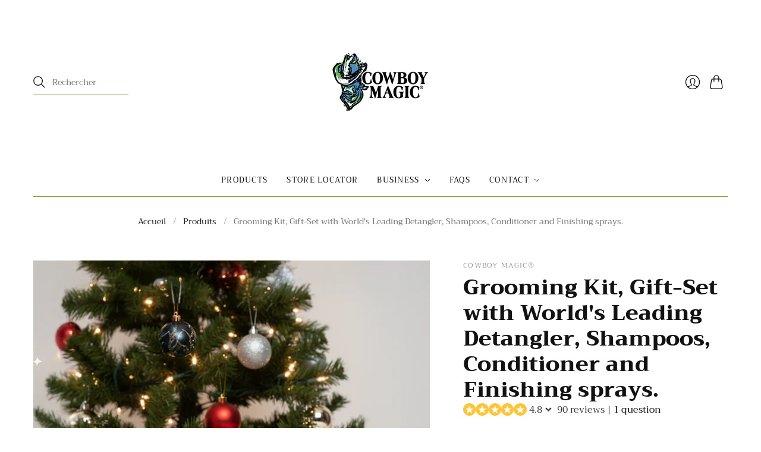

--- FILE ---
content_type: text/html; charset=utf-8
request_url: https://www.google.com/recaptcha/api2/anchor?ar=1&k=6LfYkxIUAAAAAA9TqFszdqNP4ucBqajkiPD0XY_j&co=aHR0cHM6Ly93d3cuY293Ym95bWFnaWMtZXVyb3BlLmNvbTo0NDM.&hl=en&v=TkacYOdEJbdB_JjX802TMer9&theme=light&size=normal&anchor-ms=20000&execute-ms=15000&cb=nl4ym0q8zrxh
body_size: 45728
content:
<!DOCTYPE HTML><html dir="ltr" lang="en"><head><meta http-equiv="Content-Type" content="text/html; charset=UTF-8">
<meta http-equiv="X-UA-Compatible" content="IE=edge">
<title>reCAPTCHA</title>
<style type="text/css">
/* cyrillic-ext */
@font-face {
  font-family: 'Roboto';
  font-style: normal;
  font-weight: 400;
  src: url(//fonts.gstatic.com/s/roboto/v18/KFOmCnqEu92Fr1Mu72xKKTU1Kvnz.woff2) format('woff2');
  unicode-range: U+0460-052F, U+1C80-1C8A, U+20B4, U+2DE0-2DFF, U+A640-A69F, U+FE2E-FE2F;
}
/* cyrillic */
@font-face {
  font-family: 'Roboto';
  font-style: normal;
  font-weight: 400;
  src: url(//fonts.gstatic.com/s/roboto/v18/KFOmCnqEu92Fr1Mu5mxKKTU1Kvnz.woff2) format('woff2');
  unicode-range: U+0301, U+0400-045F, U+0490-0491, U+04B0-04B1, U+2116;
}
/* greek-ext */
@font-face {
  font-family: 'Roboto';
  font-style: normal;
  font-weight: 400;
  src: url(//fonts.gstatic.com/s/roboto/v18/KFOmCnqEu92Fr1Mu7mxKKTU1Kvnz.woff2) format('woff2');
  unicode-range: U+1F00-1FFF;
}
/* greek */
@font-face {
  font-family: 'Roboto';
  font-style: normal;
  font-weight: 400;
  src: url(//fonts.gstatic.com/s/roboto/v18/KFOmCnqEu92Fr1Mu4WxKKTU1Kvnz.woff2) format('woff2');
  unicode-range: U+0370-0377, U+037A-037F, U+0384-038A, U+038C, U+038E-03A1, U+03A3-03FF;
}
/* vietnamese */
@font-face {
  font-family: 'Roboto';
  font-style: normal;
  font-weight: 400;
  src: url(//fonts.gstatic.com/s/roboto/v18/KFOmCnqEu92Fr1Mu7WxKKTU1Kvnz.woff2) format('woff2');
  unicode-range: U+0102-0103, U+0110-0111, U+0128-0129, U+0168-0169, U+01A0-01A1, U+01AF-01B0, U+0300-0301, U+0303-0304, U+0308-0309, U+0323, U+0329, U+1EA0-1EF9, U+20AB;
}
/* latin-ext */
@font-face {
  font-family: 'Roboto';
  font-style: normal;
  font-weight: 400;
  src: url(//fonts.gstatic.com/s/roboto/v18/KFOmCnqEu92Fr1Mu7GxKKTU1Kvnz.woff2) format('woff2');
  unicode-range: U+0100-02BA, U+02BD-02C5, U+02C7-02CC, U+02CE-02D7, U+02DD-02FF, U+0304, U+0308, U+0329, U+1D00-1DBF, U+1E00-1E9F, U+1EF2-1EFF, U+2020, U+20A0-20AB, U+20AD-20C0, U+2113, U+2C60-2C7F, U+A720-A7FF;
}
/* latin */
@font-face {
  font-family: 'Roboto';
  font-style: normal;
  font-weight: 400;
  src: url(//fonts.gstatic.com/s/roboto/v18/KFOmCnqEu92Fr1Mu4mxKKTU1Kg.woff2) format('woff2');
  unicode-range: U+0000-00FF, U+0131, U+0152-0153, U+02BB-02BC, U+02C6, U+02DA, U+02DC, U+0304, U+0308, U+0329, U+2000-206F, U+20AC, U+2122, U+2191, U+2193, U+2212, U+2215, U+FEFF, U+FFFD;
}
/* cyrillic-ext */
@font-face {
  font-family: 'Roboto';
  font-style: normal;
  font-weight: 500;
  src: url(//fonts.gstatic.com/s/roboto/v18/KFOlCnqEu92Fr1MmEU9fCRc4AMP6lbBP.woff2) format('woff2');
  unicode-range: U+0460-052F, U+1C80-1C8A, U+20B4, U+2DE0-2DFF, U+A640-A69F, U+FE2E-FE2F;
}
/* cyrillic */
@font-face {
  font-family: 'Roboto';
  font-style: normal;
  font-weight: 500;
  src: url(//fonts.gstatic.com/s/roboto/v18/KFOlCnqEu92Fr1MmEU9fABc4AMP6lbBP.woff2) format('woff2');
  unicode-range: U+0301, U+0400-045F, U+0490-0491, U+04B0-04B1, U+2116;
}
/* greek-ext */
@font-face {
  font-family: 'Roboto';
  font-style: normal;
  font-weight: 500;
  src: url(//fonts.gstatic.com/s/roboto/v18/KFOlCnqEu92Fr1MmEU9fCBc4AMP6lbBP.woff2) format('woff2');
  unicode-range: U+1F00-1FFF;
}
/* greek */
@font-face {
  font-family: 'Roboto';
  font-style: normal;
  font-weight: 500;
  src: url(//fonts.gstatic.com/s/roboto/v18/KFOlCnqEu92Fr1MmEU9fBxc4AMP6lbBP.woff2) format('woff2');
  unicode-range: U+0370-0377, U+037A-037F, U+0384-038A, U+038C, U+038E-03A1, U+03A3-03FF;
}
/* vietnamese */
@font-face {
  font-family: 'Roboto';
  font-style: normal;
  font-weight: 500;
  src: url(//fonts.gstatic.com/s/roboto/v18/KFOlCnqEu92Fr1MmEU9fCxc4AMP6lbBP.woff2) format('woff2');
  unicode-range: U+0102-0103, U+0110-0111, U+0128-0129, U+0168-0169, U+01A0-01A1, U+01AF-01B0, U+0300-0301, U+0303-0304, U+0308-0309, U+0323, U+0329, U+1EA0-1EF9, U+20AB;
}
/* latin-ext */
@font-face {
  font-family: 'Roboto';
  font-style: normal;
  font-weight: 500;
  src: url(//fonts.gstatic.com/s/roboto/v18/KFOlCnqEu92Fr1MmEU9fChc4AMP6lbBP.woff2) format('woff2');
  unicode-range: U+0100-02BA, U+02BD-02C5, U+02C7-02CC, U+02CE-02D7, U+02DD-02FF, U+0304, U+0308, U+0329, U+1D00-1DBF, U+1E00-1E9F, U+1EF2-1EFF, U+2020, U+20A0-20AB, U+20AD-20C0, U+2113, U+2C60-2C7F, U+A720-A7FF;
}
/* latin */
@font-face {
  font-family: 'Roboto';
  font-style: normal;
  font-weight: 500;
  src: url(//fonts.gstatic.com/s/roboto/v18/KFOlCnqEu92Fr1MmEU9fBBc4AMP6lQ.woff2) format('woff2');
  unicode-range: U+0000-00FF, U+0131, U+0152-0153, U+02BB-02BC, U+02C6, U+02DA, U+02DC, U+0304, U+0308, U+0329, U+2000-206F, U+20AC, U+2122, U+2191, U+2193, U+2212, U+2215, U+FEFF, U+FFFD;
}
/* cyrillic-ext */
@font-face {
  font-family: 'Roboto';
  font-style: normal;
  font-weight: 900;
  src: url(//fonts.gstatic.com/s/roboto/v18/KFOlCnqEu92Fr1MmYUtfCRc4AMP6lbBP.woff2) format('woff2');
  unicode-range: U+0460-052F, U+1C80-1C8A, U+20B4, U+2DE0-2DFF, U+A640-A69F, U+FE2E-FE2F;
}
/* cyrillic */
@font-face {
  font-family: 'Roboto';
  font-style: normal;
  font-weight: 900;
  src: url(//fonts.gstatic.com/s/roboto/v18/KFOlCnqEu92Fr1MmYUtfABc4AMP6lbBP.woff2) format('woff2');
  unicode-range: U+0301, U+0400-045F, U+0490-0491, U+04B0-04B1, U+2116;
}
/* greek-ext */
@font-face {
  font-family: 'Roboto';
  font-style: normal;
  font-weight: 900;
  src: url(//fonts.gstatic.com/s/roboto/v18/KFOlCnqEu92Fr1MmYUtfCBc4AMP6lbBP.woff2) format('woff2');
  unicode-range: U+1F00-1FFF;
}
/* greek */
@font-face {
  font-family: 'Roboto';
  font-style: normal;
  font-weight: 900;
  src: url(//fonts.gstatic.com/s/roboto/v18/KFOlCnqEu92Fr1MmYUtfBxc4AMP6lbBP.woff2) format('woff2');
  unicode-range: U+0370-0377, U+037A-037F, U+0384-038A, U+038C, U+038E-03A1, U+03A3-03FF;
}
/* vietnamese */
@font-face {
  font-family: 'Roboto';
  font-style: normal;
  font-weight: 900;
  src: url(//fonts.gstatic.com/s/roboto/v18/KFOlCnqEu92Fr1MmYUtfCxc4AMP6lbBP.woff2) format('woff2');
  unicode-range: U+0102-0103, U+0110-0111, U+0128-0129, U+0168-0169, U+01A0-01A1, U+01AF-01B0, U+0300-0301, U+0303-0304, U+0308-0309, U+0323, U+0329, U+1EA0-1EF9, U+20AB;
}
/* latin-ext */
@font-face {
  font-family: 'Roboto';
  font-style: normal;
  font-weight: 900;
  src: url(//fonts.gstatic.com/s/roboto/v18/KFOlCnqEu92Fr1MmYUtfChc4AMP6lbBP.woff2) format('woff2');
  unicode-range: U+0100-02BA, U+02BD-02C5, U+02C7-02CC, U+02CE-02D7, U+02DD-02FF, U+0304, U+0308, U+0329, U+1D00-1DBF, U+1E00-1E9F, U+1EF2-1EFF, U+2020, U+20A0-20AB, U+20AD-20C0, U+2113, U+2C60-2C7F, U+A720-A7FF;
}
/* latin */
@font-face {
  font-family: 'Roboto';
  font-style: normal;
  font-weight: 900;
  src: url(//fonts.gstatic.com/s/roboto/v18/KFOlCnqEu92Fr1MmYUtfBBc4AMP6lQ.woff2) format('woff2');
  unicode-range: U+0000-00FF, U+0131, U+0152-0153, U+02BB-02BC, U+02C6, U+02DA, U+02DC, U+0304, U+0308, U+0329, U+2000-206F, U+20AC, U+2122, U+2191, U+2193, U+2212, U+2215, U+FEFF, U+FFFD;
}

</style>
<link rel="stylesheet" type="text/css" href="https://www.gstatic.com/recaptcha/releases/TkacYOdEJbdB_JjX802TMer9/styles__ltr.css">
<script nonce="s-mP-umPWjhH13oc2qir5w" type="text/javascript">window['__recaptcha_api'] = 'https://www.google.com/recaptcha/api2/';</script>
<script type="text/javascript" src="https://www.gstatic.com/recaptcha/releases/TkacYOdEJbdB_JjX802TMer9/recaptcha__en.js" nonce="s-mP-umPWjhH13oc2qir5w">
      
    </script></head>
<body><div id="rc-anchor-alert" class="rc-anchor-alert"></div>
<input type="hidden" id="recaptcha-token" value="[base64]">
<script type="text/javascript" nonce="s-mP-umPWjhH13oc2qir5w">
      recaptcha.anchor.Main.init("[\x22ainput\x22,[\x22bgdata\x22,\x22\x22,\[base64]/[base64]/[base64]/[base64]/[base64]/[base64]/[base64]/[base64]/[base64]/[base64]/[base64]\x22,\[base64]\\u003d\\u003d\x22,\[base64]/[base64]/wpU8AzVfw6EJbXXCnxDDjzgxO8OyScKVw6DDom/[base64]/CgcO0b03Dq28lwpNHwrRzwpQLwqozwp8odWzDs0nDpsOTCRkGIBDCgsK2wqk4Bl3CrcOrTjnCqTnDkcKAM8KzG8KAGMOJw45wwrvDs0HCnAzDuDoLw6rCpcKAaRxiw6xaesODacOmw6J/OsO8J09sanNNwoQuCwvCrwDCoMOmS2fDu8Oxwr3DrMKaJx4YwrjCnMObw5PCqVfClT8Qbg19PsKkPMO5McOrW8KYwoQRwpvCgcOtIsKeah3DnTgDwq45a8K0wpzDssKiwp8wwpN/NG7CuVnCkjrDrWLCtR9Bwo8JHTc9CmVow64vRsKCwqnDkF3Ct8OIJHrDiCXCnRPCk3Vsck8ZUSkhw6JWE8KweMOlw55VeHHCs8OZw4bDpQXCuMO0dRtBOifDv8Kfwpcuw6Q+wobDknlDdsKODcKWTF3CrHoSwpjDjsO+wqM7wqdKcsOZw45Jw4EOwoEVa8Khw6/[base64]/[base64]/DuyVxdFoPw41+wpJERsOrLU/[base64]/w7jDgcOtcyrCncOhw4DClMO2bhUzwrTCnC8kH1dWw5TDgcOWw5XClxtUClDDpRTDi8OZI8KmGWJRw6nDq8O/KsKLwpNBw5ZIw6rDi2LCtmUREQXDgsKmVcK5w4F0w7vCtH/DpXU8w6DCgifClsO6KGAwMEhmU1zDg1NXwpzDqTbDk8OOw7TDhhfDu8K8SsOMwoXCi8OpA8ORbxPDsDYKVcO/WUjCrcOTEMKbN8K9wpzCisOTw49TwpHChHLDgxF4eHViUkTDllzCusO/ccO1w4vCtMKUwpDCjMOuwrt7CVwTHAEqWn8yY8OZwoTCgA/Dm10Hwodlw6DDtcKaw5I7w4XClcKhdAwbw6FLTcKDXz/DmsK0W8KFQRsRw67DlwPCrMKQSVBoGcKXwojClB0GwrTCp8O3wpgIwrvCnxpjSsKrE8OYQWrDpMKhBlNTwo9FTsKoAhjDvCBEw6AfwroPw5Jefi/[base64]/CijM3w6NwPsKCw6pWdsORcz92fXgJScKnwrjCqAkKYsK5wpd4SMO2K8KewoLDv3M2wpXClsKgwpBjwowwBsORwrzCu1fCsMKxw4nDh8KPccKlXm3DqSvChHnDqcKuwoDDqcORw6FGwq9rw5nCqEbCssOzw7XCjUzDncO/[base64]/XcKUwqgWCcO5WgNOHcO2JMOqVxhxw74UwrnDvsO3wrpjwrLCuzXDtggWYgjClRPDtcKUw4lEwqnDvDjCiDMcwrvCmcOHw7PCkS4lwpbDuFbCssK+ZMKCw7DDmsKHwo/[base64]/[base64]/QcOiw5QQL1TDmy9gLg7CtXvCkiovw7HCmhDCkcKEw43CkzoQVMKpVmkfY8O4WcO/wqTDgsObw68fw6HCrMObYEPDh0ZCwoLDi2tUf8K4wq1lwqTCtX3CmXFzSRQTw5PDrMOGw79Iwrc3w5nDn8KTASjDqsK0wpc4wpF3J8OfdhfCvMOSwpHCkcO4woHDikkKw5vDohU1wpoVRBzDu8K3d39pcBsTGMOoSsOEHkpiG8KYw7/DtUpQwq4AOGjDgUx2w7rCrjzDvcK9KVxZwqfCgChCwqjDuQ5/cyLCmTnCgRnCrcOkwqjDlcOMSHDDkyTDhMOtKw5mw7fCrHBkwrUQVMKaNsOtWDRVwpllUsKiC3Y/woc+wp/DocKwA8O6Wz3CsTLCu3rDgU7ChsOow4XDr8OBwr9IFcOzITN7TEwPACnCn13CmQPCvHTDuSMMLMKSPsK5w7fCtRXDqCTDj8KeRR7DkcKoLcOfwrfDl8K/VsOhK8KDw6sgEmEGw6LDj33CnsKBw5vCkhvCtFbDuyFiw4nDscKowpUTY8OTw6HDqArCmcOMFijCqcOIwrYSBw1hSMOzJmdFwoZMXMKhw5PCqsKaLsOYw5DDnsOPw6vCrxJGw5dxwogpwprCr8O6eTXCgkjCpMK5OzY/wodkwoVna8K2ZT9lwp3ChsO9wqgjDxl+SMKMRMO9JcKpeGczw553wqZRU8OxJ8OhZcOmIsOOw4BXwoHCpMKhw63Dtm4cM8KMw4cWw4rDksKmwqEww7xTAnU7bMOLwqNMw7kmdnHDl1/[base64]/Cny8yP8KQDzgbOsK6wq8YfMOBb8KPw4PCkMK1ZyZrGGLDpsKrWcKgFVUZW2TDl8KvGDxyMn5Lwpt0w71bHMOQwpQbw5XDiRFOUk7CjMO9w5UvwrMuJCk6wpTDnMKAF8KgdjjCtsOEw4/[base64]/[base64]/Do8KXCsOpw6BRw7nCmcK7EMOLfMOGXkdyw5dILcOLwp5Sw4vClHfCm8KLfcK3wp3CgEDDkDvCvMKcflYWw6AibX7ClwrDmQLCvMKXITVhwr/[base64]/wq3CmcOvwqrDtmjDuWkyJid0RR90w6R6L8OCwptcwrXClEkXBSvChkAiwqYAwo9dwrfDkAzClyxEw5LCrzgnwr7DgH/CjFZgwrZ+w4pcw7M1SHDCosKMXMOmw4XCrMOBwogIwqBIVk8aTzgzQnPCiEI7c8OIwqvCpUk/[base64]/DlsKPw4fCjjfCuBDDlMKMLn/ChcKPZ3/CusKlw4kQwrfCuwAEwpDCtGbDvhXDhcO+w57DlWAAw6nDusOOwqHDhS/CpMKnw4LCn8OyWcKCI1MSG8OEX1tYMUUqw45gwp/Dix7CkyLCgcOGSDTCvDTDjcOcDMKHw4/CvsOdw7RRw4vDrnjDt1E9QjoZw5XDtEPDksOBw7bCmMKwWsOIw7URPAtswpo3El4FVDZMQcO/OQ/[base64]/YWAxNMO3BBrCgcKjc8Obb8OvdFjCnXfCpcKycA02aykqwrQ8M3Byw4jDj1DCsTfDilTCuTtxScOnM119w5pwwqTDi8KLw6LDpcKZcjpSw5DDvhl3w5JMaA1ccBrCoBrCslzCscOUw6sWw6TDgMORw5J2HRsKcsOiw63CvCzDuXvCh8O/ZMK1wrXDkifCvcKFCsOUwp8uEUEUW8OEw4NqBynDssOKMMKWw67DrkoIAQLCrhZ2wodqw7DCsBHDg2NEwqHDncKEwpURw6vDoXlFKsOeXXgzwqRRJMKhOgXCmcKbYxbCplo/wohHcMKnOMOxw6RsacKYXyXDhExywrgPw69NVDwQVcK4dcKFwphBfMKPWMOkZgc0wojDjzrDr8KcwpRSBn4cYDcnw6TClMOYw4bCmsKudmLDpGNJUcKWw5ApT8Oew4nChxwrw7bClsKyEDx/wpseEcOQBcKCwoR6YULDkUpbbMOSLDTCgMKJJMKmRH3DvHXDqcOiU1YKw4J/w6rCliTDmQbDkBfCg8KMw5PCscK4bsKAw7tEK8Kuw4QVwpI1fcOBPHLCpl85w53DucK8w7PCqjvDmWrCkFNtC8OyQsKoE1DDl8Obw6A2w7sucxjCqAzChcKswo7CgsKMwo3DssK9wp/DnH/[base64]/ChgZrSsKfw4XCmsOWw5TDmQnDgsK0CVd6w7sVJMKuw5d9Fk3CuRTCsw47wpvDv3/Ds3fCjsKAHMORwrFGwp/CilnCpHrDnMKjIzfDqcOvXcKDw4bDhWhIOXLCosOfeF/[base64]/[base64]/[base64]/wpPCkcO/NsOjYsO2EGnClH0xT8Kzw4DDhMKOwpjDh8OBw5lMwr9tw7zDisK5YcK2wrDCtXbCiMK+Y13DocOywpA3GCbDv8Kvd8OwXMOEw7HCg8O8ey/[base64]/Dn5VQcObw6TDqcKgK2Nlw5zCrcKow4ZVNcKjwrTDpE5owq/Duxklw6rDsg4Ww6t3AsK7wrIXw79AfsOaTzbCiBBFdcK7woXCnMOAw6nCjcKxw6tjSjLCjMOLwq/CvBFKXMOyw6hna8Ohw7tRasKdw6fCh1duw6sywpPCmyYaQsOywrbDhcOAAcKvwoPDisKIeMOZwqrCuQoOBEE8DQrDocKvwrQ4NsO7VUEJw4fDmV/[base64]/wqnCgsKuLcOBwq8bwpd9wplewo1MwoTDn0vCjFDDjxbDgAfCsBtuEsODDsOSQUTDs33DsQg+KcKLwqrCmsKCw5EVbsO/NMOBwqDChsKZK07Dv8OBwpEdwqhrw6/CmsOQa0zCqcKmJMO3w4vDhMKMwqUTwqQFBCnDu8KddU/DmTrCrk0XXUhrTsOJw6vCqBNWEE/Dh8KANsOWMsOpOiF0YVw3ACPCpUbDrsKyw7nCrcKfw6xlw5HCnTHDowbCszHCt8ONw6PCtMOQw6IpwrErDQN9Vg5fw7bDj2TDvQzCl3nCtsKFA315GFI0wqBawpQJD8Odw6gjPWLCtcOiwpXCksKCfsO+csKgw6/[base64]/DmMOgwr0jwrdHwp9pC8OLwpDDnSALWcK1w68QbMODFcOrdcKULyRZCsKEFMOrUlUaaHZ0w7Fpw6PDrmkiTcKLJ14Ew7hYAEbCgzLDs8O4wow0wrrCrsKKwqfDu3LDim8XwqUZSsOdw4J/w7nDucOnPcObw77CsR4ow79QFsKEw608SHETwqjDhsKJAsOPw7g0Ri7Cs8K4cMOkw7DCk8K/w5BSM8OQwqHCkMKRccO+cjPDvsK1wo/CijLDnTjCmcKMwprCssOYd8ObwqPCh8O+VVXDrzrDjG/DosKpwppYwo7CjHYEw6QMwq1CFcOfwrDCjA7CpMKAYsOXHAR0KsOUBVLClMOiORtPOMOCGMK3w5Z2wrzCkAlCD8OZwqgUUSfDtcK6w5TDscKSwoFTwr/CsnkwYsKXw51xfDrCqsOeQcKUwp/[base64]/[base64]/CvicaUMKoNlbDtDJXw4Frw7FLwovDsEQuwoFcwrLDssKsw4NjwqHDlMK1HB1zIcOsWcO/FsOKwrHDhUjCtQLCnzpCw7PClxHDumsQEcKNw5DCsMO4wr3DncOGw5TCjsOqUsKCw6/DqQLDrTjDnsO1TMKzG8KlCi5Tw5rDpGfDsMOUPMO5N8KCYHcVXMKLG8O2ehHDoyRwaMKNw5/Dn8OZw77CvVMiw6EWw6omw4ZWwr3Ci2fDuzMWw53DizbCncK0UkM4wod+wr8AwqcqPsKowoobNMKZwonCsMKNdMKlIi58w6LCusKRJFhQGXfCgsOqw4zDnS3DpS3DrsK7Ji/CjMOLw5zCuFERZ8Ogw7MGFnFOeMOLwqPClhTCtis/wrJ5XsKCZBhFwovDrMOxeiYbZSrCtcOJLSHCmw/Cq8KfccKFWGUhwpltUMKZwo3ClR96B8OaNcKyLGjCocOhwopbw6LDrFnDpsKuwoYYdi42wonDhsOpwqIrw7dfNsObYSR0wozDp8K3Mk3Dkj/[base64]/DlWvDoi1Ww6DDnyrCucKOwo07ZsOYw6pEwrw2wqDDjMO6w6nDjsKiCMOuNBMUGMKQA2ULfsOmw7XDlDHCnsOXwpTCuMO6IgvCmxEuXcOJIQHCl8ONesOlUX/CpsOKR8OfQ8KqwqDDoSMtwoYvwpfDusOpwpc3TFvDhcO9w5QXDzBYwoBxCcOUY1LDusOkTUBEw77Crk43FcOAdEvDlMOXw4vCtB7CkETCssOfwqXCpGwnEsKuOz/CuzfDu8KEw6YrwpXCosKCw6sBSVXCnwQkwpNdDMOtXGR5CcK7wqNPQMOwwqDDnMOVMFvDoMKEw4DCoD3DmMKbw4jDucKbwoMrwoRNSUNvw7/CpBQaT8Kww7rCpMK2ScO+worDuMKkwpJqd1NnCMKIO8KcwosaKsOKGsOFNcKrw7/DinLDm3nDhcKzw6nCvcKMwp8nPsOXwo/DiWoNAzbCjhc5w7powpQnwp/[base64]/[base64]/fyslXMOowrPDmSrCmMKZHsKpwrHCvhbDglQ4McO3ezPCucKEwqRNwp/Dqm7ClXNmw6IkQCrDgcOAG8Olw6HCmQl6TzhdH8KEYMK+cw/[base64]/woIdwrtielLCjErCocKAFiRmEywdMRfCsMOFwog7w7rDscKKw4YMDT1pE0oSYcOVD8OawoddcMKNw4E0woNNw7vDpR/[base64]/[base64]/DgsK4Z8OQTgFYw6ZwwqM4w7Miw50Yw4HDvSTCuVvCt8Osw7BrFHR7w6PDusKcbMOdd1QVwpMCHS0IacOBQRU7Z8ORZMOIwpLDj8ONck/CjcKvTwBTD39Vw7TCshfDj13Dg18lccKLWxjCl1xJT8KhMMOqDMOuw63DvMKkInAtw4/CosOvw78hcB8CXELChxJkw73CmMKRZyHDlXdpShLCpA/[base64]/[base64]/CqU5lW8OTShzDpi1zwonDrX4jwoNfw4Q+Kk/[base64]/wpTDqsKbw7PDmsKTwqwAQxPCssOfdXgAw47Dq8OHChkuA8O+woLCqDTDhcKeVEYGw6/CosKGNcOxEnPCjMOAw4HDmcK+w6/DrWd9w71LYxVUwptUUkwHAn3Di8OjPmDCrWrClkjDjcOgHUfCncKFIzfCg2rCnn5WJMOswq/[base64]/CjTYESsKUwrfDq8Kfw6jDqMKlTsKpwpvDusK2EMOpwpTDqMKgwpvDj3QPCWsLw5zDuDPDiXQww4QuGRF5woMrZsKAwrICwqnDpsKmJ8KqPUZCIVfCu8OeaytBTsKSwoobCcO3w6fDtVo7U8KkGcO1w5rDrQfDhMOFw4VkQ8Orwo/DtypRwpDCs8OkwptrGy9GZ8KDe0rDjwk6wrghwrPCggzCvl7DpMO9w7JSwqvDvGnCoMKrw7PCoHjDrcOIZcOYw6UreS/[base64]/DjVoZCUHCkBsgPMKHecO1w4Y7YMKmScOrBmAlw7TCrsOleCzCj8KJw6EyUGjDnMO1w4BiwqkMLsOJIcKkEwnCgUBTK8Knw4nCkgpafsOuBsK6w4RlQ8KpwpANBFYpwogtEkDCncOaw5ZjaQ/[base64]/Dg0Fqw7YDw4LDgMKnwofCth7CsV/[base64]/w4zCqcK7KVHCqMKVwqYDw4/CtsORw4PDtUHDl8KfwoTDmhjCp8Kbw5HDuVTDrsK5cVfCiMKUwo/CrlHDhgnDnSoGw4VdFsO6XsOjw7jChjTCgcOLw7dSScKYworDqsOOczlowozCj1fCp8KbwrxcwpkiEsKDB8KjBsOSQSU6wop+L8K1wq/[base64]/CucO8OigZD0TCp8OwK8O8woQROMKxKFXDm8KlBsK+NjvDiVXCu8Oew5XCsFXCocK0JMO9w73CphwXMDDCr3ERwpDDvMKldsOASsKMFcKzw6HDm2TCisOfwrHCh8KzJk5/w4HCn8OuwpLCkgINWcOgw7XCjwhcwqfDlMK/[base64]/CmcKxenF8wr4kw59eVsK2BsOHY8OQQTBSUcKqbRTDlsOUW8KtcR0CwprDgsO2w4PDi8KhHUA0w5gIEwTDr0bDksOGDcKsw7LDlDrDhsKNw4Frw7FTwoxOwr5Ew4DCrAQ9w6FNdiJQwpzDtsOkw5PCmcK5w5rDs8KAw5hJGGV/[base64]/w6PCnXvDsGHDoMOpD3XDshHClsOjPV5LwrBiw7nDmcKKw6RuHTzDtMOFGVF/[base64]/Cn2Qtw7/CpDw4wqkcGGjDtB9/[base64]/DuDFrQcKmwoIEw7nCtcODwo3CvsOwYMKywrQ2YMOvT8KodsOYeVZwwrDCvcKNI8KgdT9nCcOWMG7DicOtw7UYVn3Do3nClHLCksOhw5TDqynDpjbCocOiw7gnw659wqIxwq7ClMKnwq/CpRBww5x+WErDqcKowrxrfzolV3xBYGLDvMOOfS8QCS4QecODHsOZDsOxXQ/Cq8OEKRbClcOSYcKwwp3DighYHx4xwoI9A8ObwrXCj3dGE8KiagjDvMOSwq91w5g1bsO7Lw/[base64]/[base64]/DhVXCrRoywqfCpsKLHR/DjMOuw4smGcKpHh3DmkzDt8Obw5DDmDTCjMOOXhPCmgfDhhBMQ8KIw7kSw787w7Uzwo58wrgFVX5kGH1Md8KHw5PDkMK2TW3CvnrCuMKiw593w6HCjsKuK0LCiX1STcOMIsOCWRDDsyQIZMOsK0rCrHbDonQlwqVicnTCsDE2w5Q/[base64]/wr9tIMKAIMOOEGZvVl7CvcOzfMONalvCiMOYGy/CtgzCpS0bw6/Dn1QecMOnw4fDjSEADBlrw7fDlcOYTicQNcO5PsKow6TCoVXDssOPLMOWw693wpjCscOYw4XDkVzDikbDn8Kfw5/DvFDDpmHCpMK7wp8cw4Bkw7REZB0yw7/DrsKbw4oSwpLDjcKTGMOFwrhROMO2w5ElHXzCnlN8w7VEw7Jnw7oewpHCqMOZAkfCjUnDqRPDrx/DtcKawqrCu8OkRMOaWcOeehRFw6luw5TCpzLDnMObLMODw6kUw6/[base64]/[base64]/DkMK7bSpQw4xrfcODemFFwqksw6bCvHhBcBHCozTCgsOVw4ZReMO+wrocw6Aew6TDgsKYCltJwqjCuEIOdcK2G8O7L8OvwrXCjldATsKfwqPCvsOeTFZww7bCq8Oewr9KXcKQw7/CozoUZ0rDpQrCsMOiw5oow67DtMK7wq7DuzLCq1nCpyzDpsOdw61pw5RwHsK/[base64]/CoxZ6UFAZPMKRw4sYwpFHwrgKw7rDth3Dp8Oiw48Aw4rCuGA+w5AXVsO0ZGXCusKXwoXDgSzDvcKvwrrCmx1+woxJwoEWw75XwrEdIsO8GV/DsmzDu8ORZFHClcKvwqvCjsOXDxN8w5LDhFxiHyvCk0/DvVUpwqlSwpLDscOaAi9mwrgoYsOMMATDtVBjScKmw6vDqwvCrcOqwrErBAHCikYqE2nCjkwbw4/CmG18w5PChcKyc0nCm8Ogw6PDlj5mVGQxw5tLE13CnmIewpLDi8O5wqbDoAvCkMOcbG3DiFfClU5eEwchwq8PQMO7J8Kqw4rDmVHDrmPDjHxjdXgDwoovGMKOwoUxw6wraQtYccO6YULCt8KUdwA1wrXDhzjCtmPDqG/[base64]/G1wnw7TCmMOww6U+Ak/Dn8K9CcOkfcOyAMKKwo56E0ghw7tiw5bDrB3DlMKWcMKAw4bDtcKJw5LDkhd6REQ1w6cAIcOXw4sCKAHDmUvCt8Kvw7fDocKgwp3CtcOlLz/DhcO4wrrCnnrCh8OePlrClsOKwo7DkGvCuxFewpc8w4TDhcOZQ1xtKn/DgcKYwoDDhMK0Q8OCCsOhJsKXJsKgLMOiCgDCsAwFD8Krwo3Cn8K6wrjCqz8saMOMwrLDqcOXf04qwqjDi8KSPn7CmSsfaAfDnTwia8KZIDvCrlEqCSHCq8KjdgvCp203wrlbMMODQ8KBwo/DsMOXwoJXwrzCmyHCt8OjwpTCtGASw7PCpsOZwqoawq1IJMOgw5cNL8OfTFkdwqbCtcK/w4hkwqFqwrDCkMKuBcOLCMO3FsKFKsKHwp0YMxXCj0LDmcOiwrALTsO7V8K/DgLDg8K2wr0cwprCmxrDm1vCqsKgw5Rxw4wUWcKewrjDiMOGRcKFT8Ozw6jDvTAfw5gPdUIWwp4dwo1KwpdrUjwywrfCmyY4fsKMwo1bw6HDggPCthJzUG7DgF/[base64]/CqcKJwqBewpY/w6pZHjbCh2fCiMKDw60jwqoKVygtw6RNZsOEXcO5PMObwrJYwofDsycPw4XDtMKWRxzCkMK7w7lrwrvCocK6BcO6Z1nCuHjDsT7CoEfCtB3Duix5wrRQwqbDuMOgw6YQwqA4P8KbCjRew7TCjsOzw7zDp29Kw4M9w43CqMO9w5pAaF/CtMKMV8OcwoJ4w6nCksK/[base64]/CuFHDshnDh8KYHsKRw6rDhj/DqjfDpsOaMUV+bMKGLcK1UiY/MQ0MwpvCglITwonDp8Kww65Lw7TCjcOWw5EbOAgUA8Oswq7CskhCRcOPXW4KGiogwow0c8KFwoDDjj57ZGBHNMK9woEKwqoCwpbCr8OSw6ElSMO7M8OHRALDhcOyw7BFO8KhIg56asOxKDXDtwU/w6IIH8ONGcK4wr57eTsxVsKJGizDtwN2exHCjX3ClRV2DMOJwr/CtMKbVA5ywoUfwopIwqt7eREdwqExw5PCnCrDucOyO3AbTMOuBAt1wogldycEESUcY18EDcKcQsO0a8KQJiDCvgbDjHtLwqYgYjcMwpPDl8KJw5/Dv8Oqf3rDljFMw7Vbw4BUXsKUCQLDtFwmNsKoHcKcw63DmcKNVGhHL8OcLmNfw5PCrUAMHH1LSUBXRWsLd8O7XsOTwqIUHcOgC8OnNMKqGMK8N8O6I8KtFsO1w6sGwrUUVcO4w6ZpSis0RUc+H8ODeD1nFlI4w4bDrMK8w4R2w6Y/w4UOwqYkLy90LHDDoMK8wrMOTk/Cj8KhfcKZwr3DlcO2ZcOjZznDrxrCrwskw7XCg8OGdSrDlcOvZcKAwqVyw63DtylMwr1VJEUvwqXDqk7CnsOrN8Oaw6LDs8OOwqHCqjHDm8K8RcO0wrcvwpfCl8KGw7jDg8K8a8O8Z3hVYcK9KA7Dji/DscK7H8O7wpPDssOgAi83wrnDlMOzwrYmw5PCvT/Dv8Kvw4zDrcKVw77DtMODw65sRngcIFzDgXdzwr8lwrFaEkVRP1XCg8OAw57CpnbClcO2Mz3CuhvCoMKed8KJFjzCiMOGEsKbwqVaInpYGcK/[base64]/wrbCqnVGc8OhDcO7bi8ww7XDtVYVwoUpKsKFXcOUQmXCqUonHsKXwqTCkCTDuMOAbcOMOkEJHSEyw4dldx/Djjtow4DDmT3DgFx0HXDDmgbDjsKaw4A/w5/Ct8KdL8OPGBFIbsKwwrciEFTDsMK9EsKkwrTCtxVgIMOAw60SY8Orw7sfRzp9wq9Bw4HDrlVgDMOkw6TDk8O4KcKqw6xWwoh2w759w71+dBULworCs8OMVS7DnCcFTsKtG8O/KcKDwqoPExTDjMOKw5nCg8K7w6fCoQvCvTTDgSPDkkTCiCPCqsOPwqHDvmLCkkFscMKUwqbCpBfCrEnCpms/w7UdwonDpsKVw5fDjDkwZMOaw7HDgsO5WMOVwprCv8KRw4TCnGZ1w69TwrRBw5JwwovDsRJAw5JdBX/DhsOmByjCg2bDkcObWMOuw7dHw7I2acOzwo3DtMOnDgjDrTdpFjnDjkV5woQMwpvDuTIBAljCrRchHsKPZk5Ww7F8PjFuwr/DosKxQGM/woZQwqURw6w4FcK0XcOjw6fDn8KewrjCgMKgw7lnwo3DvQgKwpfCrX7Cg8KTeDfCrGvDmsOzAMOUdAdIw4Ikw6BxGTDDkSZpwpVOw4Z3AVZSfsO5X8ObQsKdHcOfw6dywpLCvcO/EDjCrz1ewpYjIsKNw7fDuntLVWXDvDrDimxtw7fCjiAtacKJYDnChmfCrTlXPA7Dp8OSw5cDcsK3AsKjwoJiw6MkwoskK0hwwr7DlcKOwqfCjUhzwp/DrUkDNBNeJ8O+wqPCk0jCvB0jwrbDlDsIelQ8N8OeGW7Cl8OEwp7Dh8KNVmfDvyJAL8KNwqcLRWnCucKOwoJZHmMbTsOMw77DuwbDtsKlwpYqZgXCtxkPw71Vw6dYJsOMcxrDi2XDsMOBwpw/w5xxMxHDucKyRX3DucO6w5jCv8KkawlyFcOKwojDtmRKWAwnwqk2IXDDjDXCjDkAbsOkw79fw6bCpmzDiADCuTvDt0HCki/[base64]/CminCgMODwr7CocK1wotLMijCncKYQ8OjcTzCusOYwprCiSs3worDiEs7wrnCrAIpwrzCsMK2wpx1w7sZw7DDhsKCRMO5woLDtTB/w6g6wqh3w6/DucK4woxNw69oKsOdOj/DtUzDvcOhwqYkw6gFw6szw5cTVAFbEcKUIcKFwp8eEFzCtCnCgsOkEF9qPcKgRml5w4c2w5rDlMOlw4TCrsKrEcK8b8OUSlDDgMKoKsK1w7HCg8OFDcO6wrXChAfDtlXDuUTDjAsxA8KQFsOgPRPDjMKGcXo0wpjCsxPCnn8TwprDrMKNwpQ/wr3CrMOYKsKUP8KaCcOWwrt2HiHCqUF+fBrCnMKmdxxFPMKdwoEIwqw6T8OPw5FIw68MwrtMXcOPFsKiw7lHWil4wo5iwr7Cs8OXS8Old1nCmsKRw5c5w53Dn8KGU8OXw6bCuMO3wrx/wq3CmMK7PxbDskJ9w7DDucOHcjFoY8OkWEbDl8Kuw7t6w43CjsKAwpYwwrjCp1NKw5czw6czw6lMTCHCl2fClFHChErCn8O5a1TDqn5OZ8K3bzPCm8KEw5kWGRR+QGt/FsKVw6fCv8OSLnjDjxQOC1U+f3rClQV0XDVkGlYTQcKnbUjDr8OGc8O7wpvDs8O/d0dxFiDCisOFJsK8w5PDsB7Dj2HDtcKMwqjCjSILX8K3w6fDkRbClknDucK4wpTDlcKZTVFNY3bDmAELaw5bKcOuwrPCtHUVckt9UADCosKOSMOYY8OZO8KQA8OqwpFiPBHCj8OGXVjDs8K3w6UWccOrw4h4wr3CrkdKwpTDiHYyWsOMbsOPOMOkaV/Cv1HDgj0bwoXCowjDlHUpGxzDicK7N8KGeR/DrEFYKcKHw5VKCB3Doih6wolUw6DCjMKqwphbGT/DhiXClX06w7HDjSh4wrzDhlI3wrbCkkZ8w7HCgyIgwrMIw58nwrgUw4pxw4kxNcKywrHDr1bDosOLAcKKJ8K6wo7CkAtVdzQhc8KDw43CpsO4RsKUw71MwrAabyRnworCu3ggw73DlyxFw7bCl2sFw5o4w57DihFnwrUGw7LCp8K9bi/CizxcOsOgVcKGw57DrMOUTlgJMsO+wr3CpQnDsMOJw4/DpsOTJMKBGR9BYngBw5zCv1RAw5vDu8KuwqVhwocxwpXCtB7CgsOPRcKOw7d3cCQBCMOywog4w4bCqcO7wo9qC8OpJsO/RUzDlcKIw7fDrCzCvcKPIMOYcsOGKkBJYAc0wpBSw78Sw6nDuRjCqAc1AcOhaS/DiFQ1W8Kkw4XCokJKwoPCmAEna27CmFnDtjlPw6BNT8OCYxRMw41ALFNywrzCmAjDnMOmw6Jqc8OQAsO/T8Kdwrh5WMOZw6jDnsKjIsKMw7bDg8OpUQnCn8Kew7gTCD7ChTzDuF0+H8OnRVo/w4bCsDjCkMO7JUrCjURcw5xrwqvCtMKhwo7CocKjcS7DsVrCj8KPwqnDgcO/e8KAw71JwrPDv8Knd2N4SwJOVMK5wqfClzbDokLDsWYqw4c4wrvCk8OLCsKPDjbDg00zR8Obwo7Cp2xpXjMBwqvClAtpw6QTfDjDnTTCu1M9c8K8w4XDicKSw44XGgfDm8OTw57Dj8O4LsOMecOpSMK/w4PDll3DoiPDnMKhF8KfbgDCsS5ILcO6wrAbOMOYwq8UP8K1w5VcwrxVD8KgwqrCpcOeXCkFwqfDqsKLA2rDkkvCvcOmNxfDvARWKX5Zw6fCs33CgyLDiRZVQlLDoTfCqUQe\x22],null,[\x22conf\x22,null,\x226LfYkxIUAAAAAA9TqFszdqNP4ucBqajkiPD0XY_j\x22,0,null,null,null,0,[21,125,63,73,95,87,41,43,42,83,102,105,109,121],[7668936,896],0,null,null,null,null,0,null,0,1,700,1,null,0,\[base64]/tzcYADoGZWF6dTZkEg4Iiv2INxgAOgVNZklJNBoZCAMSFR0U8JfjNw7/vqUGGcSdCRmc4owCGQ\\u003d\\u003d\x22,0,0,null,null,1,null,0,1],\x22https://www.cowboymagic-europe.com:443\x22,null,[1,1,1],null,null,null,0,3600,[\x22https://www.google.com/intl/en/policies/privacy/\x22,\x22https://www.google.com/intl/en/policies/terms/\x22],\x22wPAygKaDECBCkgG26oQrtbnQRhFltI9UplWlPQcueBs\\u003d\x22,0,0,null,1,1763486386424,0,0,[221,74,101,173,5],null,[191,215,163],\x22RC-HFSHcZrIvIyEvQ\x22,null,null,null,null,null,\x220dAFcWeA5Kwlu5qcVmXrFThizZN9NjZKJZTtqScbhQVQ459qXiTrisrmHNFEVQ33TuFQxBvOMG7rKYLI-qzISa1khFQW49zy2qhQ\x22,1763569186586]");
    </script></body></html>

--- FILE ---
content_type: text/css
request_url: https://www.cowboymagic-europe.com/cdn/shop/t/2/assets/instabadge.css?v=116319819361547133761656592784
body_size: -444
content:
.instabadge{position:relative}.instabadge .instabadge-badge{background-color:transparent!important;border:none!important;position:absolute!important;max-width:30%!important;max-height:30%!important;top:0!important;left:0!important;z-index:30!important;transform:inherit!important;content:""!important;opacity:1!important;background-size:contain!important;background-repeat:no-repeat!important;height:100%;width:100%}.instabadge-178611-type_collection .instabadge-badge,.instabadge-shipped-type_collection .instabadge-badge{height:20%!important;top:0!important;left:0!important;bottom:auto!important;right:auto!important;background:url(instabadge-178611.png)}.instabadge-178611-type_product .instabadge-badge,.instabadge-shipped-type_product .instabadge-badge{height:20%!important;top:0!important;left:0!important;bottom:auto!important;right:auto!important;background:url(instabadge-178611.png)}
/*# sourceMappingURL=/cdn/shop/t/2/assets/instabadge.css.map?v=116319819361547133761656592784 */


--- FILE ---
content_type: text/css
request_url: https://cdn.shopify.com/extensions/f02887be-0d8d-4951-a1cc-019ed9b7b5a3/pretty-product-pages-1/assets/pretty-product-pages.css
body_size: 769
content:
#pretty-product-pages-block {
    margin: 15px 0 15px 0;
}

.ppp-design-zalando {
    display:flex;
    width:100%;
    margin-bottom: 0px;
    align-items: center;
    padding:16px 24px;
    border-bottom: 1px solid #d0d1d3;
}

.ppp-zalando-title {
    text-align: left;
    font-weight: 700;
    margin:0px;
}

.ppp-horizontal-div-inline {
    display:flex;
    width:49%;
    text-align: center;
    margin-bottom: 0px;
    align-self: center;
}

.ppp-horizontal-inline-subtitle {
  display:none;
}

.ppp-horizontal-img-div {
    margin-bottom:5px;
}

.ppp-horizontal-inline-title {
    margin: 10px 3px;
    text-align: left;
    font-size: 12px;
    letter-spacing: 0.03em;
    font-style: normal;
    line-height: 1.5;
    word-break: break-word;
    margin-right:5px;
}

.ppp-horizontal-inline-img-div {

    display: flex;
    flex-direction: column;
    align-self: center;
}

.ppp-horizontal-img-inline {

    max-width: none !important;
    display: block;
    margin:auto;
    margin-right:18px;
    width: 50px;
    height: 100% !important;
}

.ppp-horizontal-div {
    width:32%;
    text-align: center;
    margin-bottom: 20px;
    padding:2px;
}

.ppp-horizontal-img {
    display: block;
    margin:auto;
    margin-bottom: 5px;
    width: 50px;
    height: 100% !important;
}

.ppp-horizontal-title {
    margin: 0 0 2px 0 !important;
    font-size: 16px;
    letter-spacing: 0.1em;
    font-style: normal;
    line-height: 1.5 !important;
    word-break: break-word;
}

.ppp-horizontal-subtitle {
    line-height: 1.5 !important;
    margin: 0 0 !important;
    word-break: break-word;

}

.ppp-design {
    word-break: break-all;
    margin: auto;
    border: 1px solid #efefef;
    margin: 0 auto;
    height: auto;
    padding: 25px;
    text-align: left;
    margin-bottom: 20px;
    border-radius: 6px;
    position: relative;
    display: flex;
    align-items: center;
    box-shadow: 0 2px 6px rgba(0, 0, 0, 0.05);
}
.ppp-image {
    display: block;
    margin-right: auto;
    width: 50px;
    height: 100% !important;
    margin-right: 25px !important;
}
.ppp-subtitle {
    line-height: 1.5 !important;
    margin: 0 0 !important;
    word-break: break-word;
    text-align: left;
}
.ppp-title {
    margin: 0 0 2px 0 !important;
    font-size: 16px;
    text-transform: uppercase;
    letter-spacing: 0.1em;
    font-style: normal;
    font-weight: 600;
    line-height: 1.5 !important;
    word-break: break-word;
}
.ppp-design-stack {
    word-break: break-all;
    margin: auto;
    border: 1px solid #efefef;
    margin: 0 auto;
    height: auto;
    padding: 25px;
    text-align: left;
    margin-bottom: 20px;
    border-radius: 6px;
    position: relative;
    display: flex;
    align-items: center;
    box-shadow: 0 2px 6px rgba(0, 0, 0, 0.05);
}
.ppp-image-stack {
    display: block;
    margin-right: auto;
    width: 50px;
    height: 100% !important;
    margin-right: 25px !important;
}
.ppp-subtitle-stack {
    line-height: 1.5 !important;
    margin: 0 !important;
    word-break: break-word;
}
.ppp-title-stack {
    margin: 0 0 2px 0 !important;
    font-size: 16px;
    text-transform: uppercase;
    letter-spacing: 0.1em;
    font-style: normal;
    font-weight: 600;
    line-height: 1.5 !important;
    word-break: break-word;
}
@media (max-width: 550px) {
    .ppp-design {
        padding: 20px !important;
    }
    .ppp-image {
        width: 40px;
        margin-right: 20px !important;
    }
}
@media (max-width: 550px) {
    .ppp-design-stack {
        flex-direction: column;
        justify-content: center;
        padding: 25px 15px 25px 15px;
    }
    .ppp-image-stack {
        margin-right: 0 !important;
        margin-bottom: 10px;
    }
    .ppp-title-stack {
        text-align: center;
    }
    .ppp-subtitle-stack {
        text-align: center;
    }
}
.ppp-design-minify {
    text-align: left;
    display: flex;
    margin-bottom: 15px;
    align-items: center;
}
.ppp-image-minify {
    display: block;
    margin-right: auto;
    width: 25px;
    height: 25px;
    margin-right: 15px;
}
.ppp-title-minify {
    letter-spacing: 0.03em;
    font-size: 14px;
    line-height: 1.4rem;
    margin: 0 !important;
    padding: 0 !important;
    text-transform: uppercase;
}
.ppp-subtitle-minify {
    display: none;
}
.ppp-design-simple {
    text-align: left;
    display: flex !important;
    margin-bottom: 24px !important;
}
.ppp-image-simple {
    display: block;
    align-self: flex-start;
    height: 24px;
    width: 24px;
}
.ppp-title-simple {
    margin-left: 16px !important;
    margin-top: 0px !important;
    font-weight: 600 !important;
    font-size: 17px !important;
    line-height: 1.5 !important;
    margin-bottom: 2px !important;
}
.ppp-subtitle-simple {
    margin-bottom: 0 !important;
    margin-left: 16px !important;
    font-weight: 400 !important;
    line-height: 1.5 !important;
    margin-top: 0 !important;
    margin-bottom: 0 !important;
}
@media only screen and (max-width: 600px) {
    .ppp-title-simple {
        font-size: 16px !important;
    }
}
.ppp-img-div {
    display: flex;
    flex-shrink: 0;
}
.ppp-design-round {
    text-align: left;
    display: flex !important;
    margin-bottom: 24px !important;
}
.ppp-img-div-round {
    display: flex;
    border: 1px solid #f1f1f1;
    flex-shrink: 0;
    border-radius: 100%;
    width: 65px;
    height: 65px;
    box-shadow: 0 2px 6px rgba(0, 0, 0, 0.05);
}
.ppp-image-round {
    display: block;
    align-self: flex-start;
    height: 30px;
    width: 30px;
    margin: auto;
}
.ppp-title-round {
    margin-left: 16px !important;
    color: #333;
    font-weight: 600 !important;
    font-size: 17px !important;
    line-height: 1.5 !important;
    margin-bottom: 2px !important;
    margin-top: 3px !important;
}
.ppp-subtitle-round {
    margin-top: 0 !important;
    margin-bottom: 0 !important;
    margin-left: 16px !important;
    font-weight: 400 !important;
    line-height: 1.5 !important;
}
@media only screen and (max-width: 600px) {
    .ppp-subtitle-round {
        margin-left: 16px !important;
    }
    .ppp-title-round {
        margin-left: 16px !important;
        font-size: 16px !important;
        margin-bottom: 2px !important;
        margin-top: 4px !important;
    }
    .ppp-image-round {
        height: 26px;
        width: 26px;
    }
    .ppp-img-div-round {
        width: 55px;
        height: 55px;
    }
}
.ppp-img-div-colored {
    display: flex;
    flex-shrink: 0;
    border: 1px solid #f1f1f1;
    border-radius: 0.5rem;
    width: 50px;
    height: 50px;
    box-shadow: 0 2px 6px rgba(0, 0, 0, 0.05);
}
.ppp-image-colored {
    display: block;
    align-self: flex-start;
    height: 28px;
    width: 28px;
    margin: auto;
}
.ppp-img-div {
    display: flex;
    flex-shrink: 0;
}
.ppp-title-colored {
    margin-left: 20px !important;
    color: #333;
    font-weight: 600 !important;
    font-size: 17px !important;
    line-height: 1.5 !important;
    margin-bottom: 2px !important;
    margin-top: 1px !important;
}
.ppp-subtitle-colored {
    margin-top: 0 !important;
    margin-bottom: 0 !important;
    margin-left: 20px !important;
    font-weight: 400 !important;
    line-height: 1.5 !important;
}
@media only screen and (max-width: 600px) {
    .ppp-subtitle-colored {
        margin-top: 0 !important;
        margin-bottom: 0 !important;
        margin-left: 16px !important;
    }
    .ppp-title-colored {
        margin-left: 16px !important;
        font-size: 16px !important;
        margin-bottom: 0 !important;
        margin-top: 1px !important;
    }
    .ppp-image-colored {
        height: 24px;
        width: 24px;
    }
    .ppp-img-div-colored {
        width: 40px;
        height: 40px;
    }
}
.ppp-design-colored {
    text-align: left;
    display: flex !important;
    margin-bottom: 24px !important;
}

.ppp-horizontal-inline-subtitle a,
.ppp-horizontal-subtitle a,
.ppp-subtitle a,
.ppp-subtitle-stack a,
.ppp-subtitle-minify a,
.ppp-subtitle-simple a,
.ppp-subtitle-round a,
.ppp-subtitle-colored a {
    color: unset;
    margin: unset;
    padding: unset;
}

.ppp-horizontal-inline-subtitle p,
.ppp-horizontal-subtitle p,
.ppp-subtitle p,
.ppp-subtitle-stack p,
.ppp-subtitle-minify p,
.ppp-subtitle-simple p,
.ppp-subtitle-round p,
.ppp-subtitle-colored p {
    color: unset;
    margin: unset;
    padding: unset;
}

.ppp-horizontal-inline-subtitle strong,
.ppp-horizontal-subtitle strong,
.ppp-subtitle strong,
.ppp-subtitle-stack strong,
.ppp-subtitle-minify strong,
.ppp-subtitle-simple strong,
.ppp-subtitle-round strong,
.ppp-subtitle-colored strong {
    color: unset;
    margin: unset;
    padding: unset;
}

.ppp-horizontal-inline-subtitle em,
.ppp-horizontal-subtitle em,
.ppp-subtitle em,
.ppp-subtitle-stack em,
.ppp-subtitle-minify em,
.ppp-subtitle-simple em,
.ppp-subtitle-round em,
.ppp-subtitle-colored em {
    color: unset;
    margin: unset;
    padding: unset;
}


--- FILE ---
content_type: text/javascript
request_url: https://www.cowboymagic-europe.com/cdn/shop/t/2/assets/edd_exclude_product.js?v=152191818317284426151682934114
body_size: -789
content:
 var edd_exclude_product = [{"check_rule_for":"7689277538555"}];

--- FILE ---
content_type: text/javascript
request_url: https://widget-api-ng.yeps.io/loader/0191a069-1a10-4110-3a5d-ed9ba6f712bc.js?shop=cowboy-magic-international.myshopify.com
body_size: 135
content:
(function (y, e) {
  if (e.YepsMigrated) return;
  var x = 'https://cdn.shopify.com/extensions/019a7223-02fb-7843-af97-71aa8d8acbb8/yepsng-widget-62/assets';
  e.YepsID = '0191a069-1a10-4110-3a5d-ed9ba6f712bc';
  e.YepsHost = 'https://widget-api-ng.yeps.io';
  e.YepsIsolate = true;
  e.YepsActive = true;
  var p = y.createElement('link');
  p.rel = 'stylesheet';
  p.type = 'text/css';
  p.media = 'all';
  p.href = x + '/yeps.css';
  y.head.appendChild(p);
  var s = y.createElement('script');
  s.async = true;
  s.src = x + '/yeps.js';
  y.head.appendChild(s);
})(document, window);

--- FILE ---
content_type: text/javascript
request_url: https://www.cowboymagic-europe.com/cdn/shop/t/2/assets/storeifyapps-geojson.js?v=144038500444104710591654864060
body_size: -487
content:
eqfeed_callback({"type":"FeatureCollection","features":[]})

--- FILE ---
content_type: text/javascript; charset=utf-8
request_url: https://app.helpfulcrowd.com/f/60448866555/w/products/7687981596923/tabs.js/?index=0
body_size: 11798
content:
var selector = '[data-hc="product-tabs"][data-hc-id="7687981596923"][data-widget-index="0"]';
// If index is not present (for some platforms like ecwid where widgets are injected through JS)
if (jQuery(selector).length <= 0) {
  var selector = '[data-hc="product-tabs"][data-hc-id="7687981596923"]';
}
jQuery(selector).html(`<section class=\"hc-product-tabs hc-product-tabs--modern\" data-id=\"7687981596923\" data-role=\"tabs\" id=\"hc-product-tabs\"><header class=\"hc-product-tabs__header\" data-role=\"header\"><div class=\"hc-product-tab\" data-role=\"reviews\" data-tab=\"true\"><a href=\"javascript:void(0);\"><svg class=\"hc-icon   hc-icon--star hc-icon--md\" height=\"1em\" viewBox=\"0 0 1792 1792\" width=\"1em\" xmlns=\"http://www.w3.org/2000/svg\"><g transform=\"\"><path d=\"M1728 647q0 22-26 48l-363 354 86 500q1 7 1 20 0 21-10.5 35.5t-30.5 14.5q-19 0-40-12l-449-236-449 236q-22 12-40 12-21 0-31.5-14.5t-10.5-35.5q0-6 2-20l86-500-364-354q-25-27-25-48 0-37 56-46l502-73 225-455q19-41 49-41t49 41l225 455 502 73q56 9 56 46z\" /><rect class=\"hc-icon__transparent-background\"><\/rect><\/g><\/svg><span class=\"hide--below__sm\">Customer Reviews<\/span><span class=\"hide--above__sm\">Reviews<\/span><div class=\"hc-badge\">90<\/div><\/a><\/div><div class=\"hc-product-tab\" data-role=\"questions\" data-tab=\"true\"><a href=\"javascript:void(0);\"><svg class=\"hc-icon   hc-icon--hc-bubble hc-icon--justified hc-icon--md\" height=\"1em\" viewBox=\"0 0 1792 1792\" width=\"1em\" xmlns=\"http://www.w3.org/2000/svg\"><g transform=\"\"><path d=\"M1680.74,153.359c-236.99,-25.064 -475.356,-34.727 -713.596,-28.93c-215.717,-7.5 -431.692,1.25 -646.094,26.175c-154.909,19.719 -276.661,144.917 -292.051,300.316c-15.39,155.399 -26.175,289.296 -26.175,544.152c-0.722,144.945 6.637,289.817 22.042,433.943c17.69,155.597 141.885,279.216 297.561,296.184c214.119,22.52 429.529,30.344 644.717,23.419c175.022,6.265 350.259,2.585 524.865,-11.021c101.942,0 169.444,77.146 315.47,137.76c97.809,41.328 137.76,0 137.76,-78.523c57.331,-447.296 66.107,-899.485 26.174,-1348.67c-17.165,-153.067 -137.864,-275.482 -290.673,-294.806Z\" /><rect class=\"hc-icon__transparent-background\"><\/rect><\/g><\/svg><span class=\"hide--below__sm\">Questions &amp; Answers<\/span><span class=\"hide--above__sm\">Q&amp;A<\/span><div class=\"hc-badge\">1<\/div><\/a><\/div><div class=\"hc-product-tab hc-product-tab--branding\"><\/div><\/header><div class=\"hc-product-tabs__content\" data-role=\"tabs-container\"><div class=\"hc-product-tab-content\" data-hc=\"reviews\" data-role=\"reviews\"><section class=\"hc-reviews-tab\" data-role=\"review-list\" data-widget-index=\"0\" id=\"hc-reviews-tab\"><div class=\"hc-modal\" id=\"b23e8e89-0e67-4b86-805b-7a682dff2957\" style=\"display: none;\"><div class=\"hc-modal__content\"><div class=\"hc-modal--content__header\"><b><\/b><span class=\"hc-modal-content--close\">×<\/span><\/div><div class=\"hc-modal-body\" data-id=\"b23e8e89-0e67-4b86-805b-7a682dff2957\"><section class=\"hc-review-form-wrapper hc-form-wizard-wrapper hc-display__none\" data-model=\"review\" data-id=\"0_4vuVAJow\" data-role=\"voluntary-review-form\"><form class=\"hc-review-form hc-form-wizard\" id=\"hc-new-review\" data-social-submit-enabled=\"true\" action=\"https://app.helpfulcrowd.com/f/R3SRw9/products/4vuVAJow/reviews.js\" accept-charset=\"UTF-8\" data-remote=\"true\" method=\"post\"><input name=\"utf8\" type=\"hidden\" value=\"&#x2713;\" autocomplete=\"off\" /><input type=\"hidden\" name=\"widget_index\" id=\"widget_index\" value=\"0\" autocomplete=\"off\" /><div class=\"hc-review-form__body\"><div class=\"hc-wizard-step\"><div class=\"add-rating\"><h5 class=\"add-rating__title\">Rate your experience with <a target=\"_blank\" href=\"https://www.cowboymagic-europe.com/products/cowboy-magic-grooming-kit-gift-set-with-worlds-leading-detangler-shampoos-conditioner-and-finishing-sprays\">Grooming Kit, Gift-Set with World\'s Leading Detangler, Shampoos, Conditioner and Finishing sprays.<\/a><\/h5><div class=\"add-rating__stars\"><input required=\"required\" class=\"add-rating__input\" type=\"radio\" value=\"5\" name=\"review[rating]\" id=\"0_4vuVAJow_review_rating_5\" /><label class=\"add-rating__label\" for=\"0_4vuVAJow_review_rating_5\"><div class=\"add-rating__star--empty\"><svg class=\"hc-icon   hc-icon--round_star-o hc-icon--xl\" height=\"1em\" viewBox=\"0 0 1792 1792\" width=\"1em\" xmlns=\"http://www.w3.org/2000/svg\"><g transform=\"\"><path d=\"M 328.535156 328.535156 L 1463.464844 328.535156 L 1463.464844 1463.464844 L 328.535156 1463.464844 Z M 328.535156 328.535156\" fill=\"rgb(100%,100%,100%)\" fill-rule=\"nonzero\" /><path d=\"M 896 0 C 398.222656 0 0 398.222656 0 896 C 0 1393.777344 398.222656 1792 896 1792 C 1393.777344 1792 1792 1393.777344 1792 896 C 1792 398.222656 1393.777344 0 896 0 Z M 1393.777344 826.3125 L 1134.933594 1015.464844 L 1234.488281 1324.089844 C 1234.488281 1324.089844 1234.488281 1334.042969 1234.488281 1344 C 1234.488281 1373.867188 1214.578125 1393.777344 1184.710938 1393.777344 C 1174.753906 1393.777344 1164.800781 1393.777344 1154.84375 1383.820312 L 896 1184.710938 L 637.15625 1373.867188 C 627.199219 1383.820312 617.246094 1383.820312 607.289062 1383.820312 C 577.421875 1383.820312 557.511719 1363.910156 557.511719 1334.042969 C 557.511719 1324.089844 557.511719 1324.089844 557.511719 1314.132812 L 657.066406 1005.511719 L 398.222656 826.3125 C 388.265625 826.3125 378.3125 806.398438 378.3125 786.488281 C 378.3125 756.621094 398.222656 736.710938 428.089844 736.710938 L 746.667969 736.710938 L 846.222656 428.089844 C 856.179688 418.132812 876.089844 408.179688 896 408.179688 C 915.910156 408.179688 935.820312 418.132812 945.777344 438.042969 L 1045.332031 746.667969 L 1363.910156 746.667969 C 1393.777344 746.667969 1413.6875 766.578125 1413.6875 796.445312 C 1413.6875 806.398438 1403.734375 826.3125 1393.777344 826.3125 Z M 1393.777344 826.3125 \" fill=\"#cdd4d9\" fill-rule=\"nonzero\" /><rect class=\"hc-icon__transparent-background\"><\/rect><\/g><\/svg> <\/div><div class=\"add-rating__star--full\"><svg class=\"hc-icon   hc-icon--round_star hc-icon--xl\" height=\"1em\" viewBox=\"0 0 1792 1792\" width=\"1em\" xmlns=\"http://www.w3.org/2000/svg\"><g transform=\"\"><path d=\"M 328.535156 328.535156 L 1463.464844 328.535156 L 1463.464844 1463.464844 L 328.535156 1463.464844 Z M 328.535156 328.535156\" fill=\"rgb(100%,100%,100%)\" fill-rule=\"nonzero\" /><path d=\"M 896 0 C 398.222656 0 0 398.222656 0 896 C 0 1393.777344 398.222656 1792 896 1792 C 1393.777344 1792 1792 1393.777344 1792 896 C 1792 398.222656 1393.777344 0 896 0 Z M 1393.777344 826.3125 L 1134.933594 1015.464844 L 1234.488281 1324.089844 C 1234.488281 1324.089844 1234.488281 1334.042969 1234.488281 1344 C 1234.488281 1373.867188 1214.578125 1393.777344 1184.710938 1393.777344 C 1174.753906 1393.777344 1164.800781 1393.777344 1154.84375 1383.820312 L 896 1184.710938 L 637.15625 1373.867188 C 627.199219 1383.820312 617.246094 1383.820312 607.289062 1383.820312 C 577.421875 1383.820312 557.511719 1363.910156 557.511719 1334.042969 C 557.511719 1324.089844 557.511719 1324.089844 557.511719 1314.132812 L 657.066406 1005.511719 L 398.222656 826.3125 C 388.265625 826.3125 378.3125 806.398438 378.3125 786.488281 C 378.3125 756.621094 398.222656 736.710938 428.089844 736.710938 L 746.667969 736.710938 L 846.222656 428.089844 C 856.179688 418.132812 876.089844 408.179688 896 408.179688 C 915.910156 408.179688 935.820312 418.132812 945.777344 438.042969 L 1045.332031 746.667969 L 1363.910156 746.667969 C 1393.777344 746.667969 1413.6875 766.578125 1413.6875 796.445312 C 1413.6875 806.398438 1403.734375 826.3125 1393.777344 826.3125 Z M 1393.777344 826.3125 \" fill=\"#ffc535\" fill-rule=\"nonzero\" data-fill-color=\"true\" /><rect class=\"hc-icon__transparent-background\"><\/rect><\/g><\/svg> <\/div><span class=\"add-rating__stars-count\">5<\/span><span class=\"add-rating__star-name\">Great<\/span><\/label><input required=\"required\" class=\"add-rating__input\" type=\"radio\" value=\"4\" name=\"review[rating]\" id=\"0_4vuVAJow_review_rating_4\" /><label class=\"add-rating__label\" for=\"0_4vuVAJow_review_rating_4\"><div class=\"add-rating__star--empty\"><svg class=\"hc-icon   hc-icon--round_star-o hc-icon--xl\" height=\"1em\" viewBox=\"0 0 1792 1792\" width=\"1em\" xmlns=\"http://www.w3.org/2000/svg\"><g transform=\"\"><path d=\"M 328.535156 328.535156 L 1463.464844 328.535156 L 1463.464844 1463.464844 L 328.535156 1463.464844 Z M 328.535156 328.535156\" fill=\"rgb(100%,100%,100%)\" fill-rule=\"nonzero\" /><path d=\"M 896 0 C 398.222656 0 0 398.222656 0 896 C 0 1393.777344 398.222656 1792 896 1792 C 1393.777344 1792 1792 1393.777344 1792 896 C 1792 398.222656 1393.777344 0 896 0 Z M 1393.777344 826.3125 L 1134.933594 1015.464844 L 1234.488281 1324.089844 C 1234.488281 1324.089844 1234.488281 1334.042969 1234.488281 1344 C 1234.488281 1373.867188 1214.578125 1393.777344 1184.710938 1393.777344 C 1174.753906 1393.777344 1164.800781 1393.777344 1154.84375 1383.820312 L 896 1184.710938 L 637.15625 1373.867188 C 627.199219 1383.820312 617.246094 1383.820312 607.289062 1383.820312 C 577.421875 1383.820312 557.511719 1363.910156 557.511719 1334.042969 C 557.511719 1324.089844 557.511719 1324.089844 557.511719 1314.132812 L 657.066406 1005.511719 L 398.222656 826.3125 C 388.265625 826.3125 378.3125 806.398438 378.3125 786.488281 C 378.3125 756.621094 398.222656 736.710938 428.089844 736.710938 L 746.667969 736.710938 L 846.222656 428.089844 C 856.179688 418.132812 876.089844 408.179688 896 408.179688 C 915.910156 408.179688 935.820312 418.132812 945.777344 438.042969 L 1045.332031 746.667969 L 1363.910156 746.667969 C 1393.777344 746.667969 1413.6875 766.578125 1413.6875 796.445312 C 1413.6875 806.398438 1403.734375 826.3125 1393.777344 826.3125 Z M 1393.777344 826.3125 \" fill=\"#cdd4d9\" fill-rule=\"nonzero\" /><rect class=\"hc-icon__transparent-background\"><\/rect><\/g><\/svg> <\/div><div class=\"add-rating__star--full\"><svg class=\"hc-icon   hc-icon--round_star hc-icon--xl\" height=\"1em\" viewBox=\"0 0 1792 1792\" width=\"1em\" xmlns=\"http://www.w3.org/2000/svg\"><g transform=\"\"><path d=\"M 328.535156 328.535156 L 1463.464844 328.535156 L 1463.464844 1463.464844 L 328.535156 1463.464844 Z M 328.535156 328.535156\" fill=\"rgb(100%,100%,100%)\" fill-rule=\"nonzero\" /><path d=\"M 896 0 C 398.222656 0 0 398.222656 0 896 C 0 1393.777344 398.222656 1792 896 1792 C 1393.777344 1792 1792 1393.777344 1792 896 C 1792 398.222656 1393.777344 0 896 0 Z M 1393.777344 826.3125 L 1134.933594 1015.464844 L 1234.488281 1324.089844 C 1234.488281 1324.089844 1234.488281 1334.042969 1234.488281 1344 C 1234.488281 1373.867188 1214.578125 1393.777344 1184.710938 1393.777344 C 1174.753906 1393.777344 1164.800781 1393.777344 1154.84375 1383.820312 L 896 1184.710938 L 637.15625 1373.867188 C 627.199219 1383.820312 617.246094 1383.820312 607.289062 1383.820312 C 577.421875 1383.820312 557.511719 1363.910156 557.511719 1334.042969 C 557.511719 1324.089844 557.511719 1324.089844 557.511719 1314.132812 L 657.066406 1005.511719 L 398.222656 826.3125 C 388.265625 826.3125 378.3125 806.398438 378.3125 786.488281 C 378.3125 756.621094 398.222656 736.710938 428.089844 736.710938 L 746.667969 736.710938 L 846.222656 428.089844 C 856.179688 418.132812 876.089844 408.179688 896 408.179688 C 915.910156 408.179688 935.820312 418.132812 945.777344 438.042969 L 1045.332031 746.667969 L 1363.910156 746.667969 C 1393.777344 746.667969 1413.6875 766.578125 1413.6875 796.445312 C 1413.6875 806.398438 1403.734375 826.3125 1393.777344 826.3125 Z M 1393.777344 826.3125 \" fill=\"#ffc535\" fill-rule=\"nonzero\" data-fill-color=\"true\" /><rect class=\"hc-icon__transparent-background\"><\/rect><\/g><\/svg> <\/div><span class=\"add-rating__stars-count\">4<\/span><span class=\"add-rating__star-name\">Good<\/span><\/label><input required=\"required\" class=\"add-rating__input\" type=\"radio\" value=\"3\" name=\"review[rating]\" id=\"0_4vuVAJow_review_rating_3\" /><label class=\"add-rating__label\" for=\"0_4vuVAJow_review_rating_3\"><div class=\"add-rating__star--empty\"><svg class=\"hc-icon   hc-icon--round_star-o hc-icon--xl\" height=\"1em\" viewBox=\"0 0 1792 1792\" width=\"1em\" xmlns=\"http://www.w3.org/2000/svg\"><g transform=\"\"><path d=\"M 328.535156 328.535156 L 1463.464844 328.535156 L 1463.464844 1463.464844 L 328.535156 1463.464844 Z M 328.535156 328.535156\" fill=\"rgb(100%,100%,100%)\" fill-rule=\"nonzero\" /><path d=\"M 896 0 C 398.222656 0 0 398.222656 0 896 C 0 1393.777344 398.222656 1792 896 1792 C 1393.777344 1792 1792 1393.777344 1792 896 C 1792 398.222656 1393.777344 0 896 0 Z M 1393.777344 826.3125 L 1134.933594 1015.464844 L 1234.488281 1324.089844 C 1234.488281 1324.089844 1234.488281 1334.042969 1234.488281 1344 C 1234.488281 1373.867188 1214.578125 1393.777344 1184.710938 1393.777344 C 1174.753906 1393.777344 1164.800781 1393.777344 1154.84375 1383.820312 L 896 1184.710938 L 637.15625 1373.867188 C 627.199219 1383.820312 617.246094 1383.820312 607.289062 1383.820312 C 577.421875 1383.820312 557.511719 1363.910156 557.511719 1334.042969 C 557.511719 1324.089844 557.511719 1324.089844 557.511719 1314.132812 L 657.066406 1005.511719 L 398.222656 826.3125 C 388.265625 826.3125 378.3125 806.398438 378.3125 786.488281 C 378.3125 756.621094 398.222656 736.710938 428.089844 736.710938 L 746.667969 736.710938 L 846.222656 428.089844 C 856.179688 418.132812 876.089844 408.179688 896 408.179688 C 915.910156 408.179688 935.820312 418.132812 945.777344 438.042969 L 1045.332031 746.667969 L 1363.910156 746.667969 C 1393.777344 746.667969 1413.6875 766.578125 1413.6875 796.445312 C 1413.6875 806.398438 1403.734375 826.3125 1393.777344 826.3125 Z M 1393.777344 826.3125 \" fill=\"#cdd4d9\" fill-rule=\"nonzero\" /><rect class=\"hc-icon__transparent-background\"><\/rect><\/g><\/svg> <\/div><div class=\"add-rating__star--full\"><svg class=\"hc-icon   hc-icon--round_star hc-icon--xl\" height=\"1em\" viewBox=\"0 0 1792 1792\" width=\"1em\" xmlns=\"http://www.w3.org/2000/svg\"><g transform=\"\"><path d=\"M 328.535156 328.535156 L 1463.464844 328.535156 L 1463.464844 1463.464844 L 328.535156 1463.464844 Z M 328.535156 328.535156\" fill=\"rgb(100%,100%,100%)\" fill-rule=\"nonzero\" /><path d=\"M 896 0 C 398.222656 0 0 398.222656 0 896 C 0 1393.777344 398.222656 1792 896 1792 C 1393.777344 1792 1792 1393.777344 1792 896 C 1792 398.222656 1393.777344 0 896 0 Z M 1393.777344 826.3125 L 1134.933594 1015.464844 L 1234.488281 1324.089844 C 1234.488281 1324.089844 1234.488281 1334.042969 1234.488281 1344 C 1234.488281 1373.867188 1214.578125 1393.777344 1184.710938 1393.777344 C 1174.753906 1393.777344 1164.800781 1393.777344 1154.84375 1383.820312 L 896 1184.710938 L 637.15625 1373.867188 C 627.199219 1383.820312 617.246094 1383.820312 607.289062 1383.820312 C 577.421875 1383.820312 557.511719 1363.910156 557.511719 1334.042969 C 557.511719 1324.089844 557.511719 1324.089844 557.511719 1314.132812 L 657.066406 1005.511719 L 398.222656 826.3125 C 388.265625 826.3125 378.3125 806.398438 378.3125 786.488281 C 378.3125 756.621094 398.222656 736.710938 428.089844 736.710938 L 746.667969 736.710938 L 846.222656 428.089844 C 856.179688 418.132812 876.089844 408.179688 896 408.179688 C 915.910156 408.179688 935.820312 418.132812 945.777344 438.042969 L 1045.332031 746.667969 L 1363.910156 746.667969 C 1393.777344 746.667969 1413.6875 766.578125 1413.6875 796.445312 C 1413.6875 806.398438 1403.734375 826.3125 1393.777344 826.3125 Z M 1393.777344 826.3125 \" fill=\"#ffc535\" fill-rule=\"nonzero\" data-fill-color=\"true\" /><rect class=\"hc-icon__transparent-background\"><\/rect><\/g><\/svg> <\/div><span class=\"add-rating__stars-count\">3<\/span><span class=\"add-rating__star-name\">Okay<\/span><\/label><input required=\"required\" class=\"add-rating__input\" type=\"radio\" value=\"2\" name=\"review[rating]\" id=\"0_4vuVAJow_review_rating_2\" /><label class=\"add-rating__label\" for=\"0_4vuVAJow_review_rating_2\"><div class=\"add-rating__star--empty\"><svg class=\"hc-icon   hc-icon--round_star-o hc-icon--xl\" height=\"1em\" viewBox=\"0 0 1792 1792\" width=\"1em\" xmlns=\"http://www.w3.org/2000/svg\"><g transform=\"\"><path d=\"M 328.535156 328.535156 L 1463.464844 328.535156 L 1463.464844 1463.464844 L 328.535156 1463.464844 Z M 328.535156 328.535156\" fill=\"rgb(100%,100%,100%)\" fill-rule=\"nonzero\" /><path d=\"M 896 0 C 398.222656 0 0 398.222656 0 896 C 0 1393.777344 398.222656 1792 896 1792 C 1393.777344 1792 1792 1393.777344 1792 896 C 1792 398.222656 1393.777344 0 896 0 Z M 1393.777344 826.3125 L 1134.933594 1015.464844 L 1234.488281 1324.089844 C 1234.488281 1324.089844 1234.488281 1334.042969 1234.488281 1344 C 1234.488281 1373.867188 1214.578125 1393.777344 1184.710938 1393.777344 C 1174.753906 1393.777344 1164.800781 1393.777344 1154.84375 1383.820312 L 896 1184.710938 L 637.15625 1373.867188 C 627.199219 1383.820312 617.246094 1383.820312 607.289062 1383.820312 C 577.421875 1383.820312 557.511719 1363.910156 557.511719 1334.042969 C 557.511719 1324.089844 557.511719 1324.089844 557.511719 1314.132812 L 657.066406 1005.511719 L 398.222656 826.3125 C 388.265625 826.3125 378.3125 806.398438 378.3125 786.488281 C 378.3125 756.621094 398.222656 736.710938 428.089844 736.710938 L 746.667969 736.710938 L 846.222656 428.089844 C 856.179688 418.132812 876.089844 408.179688 896 408.179688 C 915.910156 408.179688 935.820312 418.132812 945.777344 438.042969 L 1045.332031 746.667969 L 1363.910156 746.667969 C 1393.777344 746.667969 1413.6875 766.578125 1413.6875 796.445312 C 1413.6875 806.398438 1403.734375 826.3125 1393.777344 826.3125 Z M 1393.777344 826.3125 \" fill=\"#cdd4d9\" fill-rule=\"nonzero\" /><rect class=\"hc-icon__transparent-background\"><\/rect><\/g><\/svg> <\/div><div class=\"add-rating__star--full\"><svg class=\"hc-icon   hc-icon--round_star hc-icon--xl\" height=\"1em\" viewBox=\"0 0 1792 1792\" width=\"1em\" xmlns=\"http://www.w3.org/2000/svg\"><g transform=\"\"><path d=\"M 328.535156 328.535156 L 1463.464844 328.535156 L 1463.464844 1463.464844 L 328.535156 1463.464844 Z M 328.535156 328.535156\" fill=\"rgb(100%,100%,100%)\" fill-rule=\"nonzero\" /><path d=\"M 896 0 C 398.222656 0 0 398.222656 0 896 C 0 1393.777344 398.222656 1792 896 1792 C 1393.777344 1792 1792 1393.777344 1792 896 C 1792 398.222656 1393.777344 0 896 0 Z M 1393.777344 826.3125 L 1134.933594 1015.464844 L 1234.488281 1324.089844 C 1234.488281 1324.089844 1234.488281 1334.042969 1234.488281 1344 C 1234.488281 1373.867188 1214.578125 1393.777344 1184.710938 1393.777344 C 1174.753906 1393.777344 1164.800781 1393.777344 1154.84375 1383.820312 L 896 1184.710938 L 637.15625 1373.867188 C 627.199219 1383.820312 617.246094 1383.820312 607.289062 1383.820312 C 577.421875 1383.820312 557.511719 1363.910156 557.511719 1334.042969 C 557.511719 1324.089844 557.511719 1324.089844 557.511719 1314.132812 L 657.066406 1005.511719 L 398.222656 826.3125 C 388.265625 826.3125 378.3125 806.398438 378.3125 786.488281 C 378.3125 756.621094 398.222656 736.710938 428.089844 736.710938 L 746.667969 736.710938 L 846.222656 428.089844 C 856.179688 418.132812 876.089844 408.179688 896 408.179688 C 915.910156 408.179688 935.820312 418.132812 945.777344 438.042969 L 1045.332031 746.667969 L 1363.910156 746.667969 C 1393.777344 746.667969 1413.6875 766.578125 1413.6875 796.445312 C 1413.6875 806.398438 1403.734375 826.3125 1393.777344 826.3125 Z M 1393.777344 826.3125 \" fill=\"#ffc535\" fill-rule=\"nonzero\" data-fill-color=\"true\" /><rect class=\"hc-icon__transparent-background\"><\/rect><\/g><\/svg> <\/div><span class=\"add-rating__stars-count\">2<\/span><span class=\"add-rating__star-name\">Bad<\/span><\/label><input required=\"required\" class=\"add-rating__input\" type=\"radio\" value=\"1\" name=\"review[rating]\" id=\"0_4vuVAJow_review_rating_1\" /><label class=\"add-rating__label\" for=\"0_4vuVAJow_review_rating_1\"><div class=\"add-rating__star--empty\"><svg class=\"hc-icon   hc-icon--round_star-o hc-icon--xl\" height=\"1em\" viewBox=\"0 0 1792 1792\" width=\"1em\" xmlns=\"http://www.w3.org/2000/svg\"><g transform=\"\"><path d=\"M 328.535156 328.535156 L 1463.464844 328.535156 L 1463.464844 1463.464844 L 328.535156 1463.464844 Z M 328.535156 328.535156\" fill=\"rgb(100%,100%,100%)\" fill-rule=\"nonzero\" /><path d=\"M 896 0 C 398.222656 0 0 398.222656 0 896 C 0 1393.777344 398.222656 1792 896 1792 C 1393.777344 1792 1792 1393.777344 1792 896 C 1792 398.222656 1393.777344 0 896 0 Z M 1393.777344 826.3125 L 1134.933594 1015.464844 L 1234.488281 1324.089844 C 1234.488281 1324.089844 1234.488281 1334.042969 1234.488281 1344 C 1234.488281 1373.867188 1214.578125 1393.777344 1184.710938 1393.777344 C 1174.753906 1393.777344 1164.800781 1393.777344 1154.84375 1383.820312 L 896 1184.710938 L 637.15625 1373.867188 C 627.199219 1383.820312 617.246094 1383.820312 607.289062 1383.820312 C 577.421875 1383.820312 557.511719 1363.910156 557.511719 1334.042969 C 557.511719 1324.089844 557.511719 1324.089844 557.511719 1314.132812 L 657.066406 1005.511719 L 398.222656 826.3125 C 388.265625 826.3125 378.3125 806.398438 378.3125 786.488281 C 378.3125 756.621094 398.222656 736.710938 428.089844 736.710938 L 746.667969 736.710938 L 846.222656 428.089844 C 856.179688 418.132812 876.089844 408.179688 896 408.179688 C 915.910156 408.179688 935.820312 418.132812 945.777344 438.042969 L 1045.332031 746.667969 L 1363.910156 746.667969 C 1393.777344 746.667969 1413.6875 766.578125 1413.6875 796.445312 C 1413.6875 806.398438 1403.734375 826.3125 1393.777344 826.3125 Z M 1393.777344 826.3125 \" fill=\"#cdd4d9\" fill-rule=\"nonzero\" /><rect class=\"hc-icon__transparent-background\"><\/rect><\/g><\/svg> <\/div><div class=\"add-rating__star--full\"><svg class=\"hc-icon   hc-icon--round_star hc-icon--xl\" height=\"1em\" viewBox=\"0 0 1792 1792\" width=\"1em\" xmlns=\"http://www.w3.org/2000/svg\"><g transform=\"\"><path d=\"M 328.535156 328.535156 L 1463.464844 328.535156 L 1463.464844 1463.464844 L 328.535156 1463.464844 Z M 328.535156 328.535156\" fill=\"rgb(100%,100%,100%)\" fill-rule=\"nonzero\" /><path d=\"M 896 0 C 398.222656 0 0 398.222656 0 896 C 0 1393.777344 398.222656 1792 896 1792 C 1393.777344 1792 1792 1393.777344 1792 896 C 1792 398.222656 1393.777344 0 896 0 Z M 1393.777344 826.3125 L 1134.933594 1015.464844 L 1234.488281 1324.089844 C 1234.488281 1324.089844 1234.488281 1334.042969 1234.488281 1344 C 1234.488281 1373.867188 1214.578125 1393.777344 1184.710938 1393.777344 C 1174.753906 1393.777344 1164.800781 1393.777344 1154.84375 1383.820312 L 896 1184.710938 L 637.15625 1373.867188 C 627.199219 1383.820312 617.246094 1383.820312 607.289062 1383.820312 C 577.421875 1383.820312 557.511719 1363.910156 557.511719 1334.042969 C 557.511719 1324.089844 557.511719 1324.089844 557.511719 1314.132812 L 657.066406 1005.511719 L 398.222656 826.3125 C 388.265625 826.3125 378.3125 806.398438 378.3125 786.488281 C 378.3125 756.621094 398.222656 736.710938 428.089844 736.710938 L 746.667969 736.710938 L 846.222656 428.089844 C 856.179688 418.132812 876.089844 408.179688 896 408.179688 C 915.910156 408.179688 935.820312 418.132812 945.777344 438.042969 L 1045.332031 746.667969 L 1363.910156 746.667969 C 1393.777344 746.667969 1413.6875 766.578125 1413.6875 796.445312 C 1413.6875 806.398438 1403.734375 826.3125 1393.777344 826.3125 Z M 1393.777344 826.3125 \" fill=\"#ffc535\" fill-rule=\"nonzero\" data-fill-color=\"true\" /><rect class=\"hc-icon__transparent-background\"><\/rect><\/g><\/svg> <\/div><span class=\"add-rating__stars-count\">1<\/span><span class=\"add-rating__star-name\">Terrible<\/span><\/label><\/div><\/div><\/div><div class=\"hc-wizard-step\" data-skipable-step=\"\"><div class=\"cloudinary-upload-widget-trigger\"><div class=\"cloudinary-upload-widget-trigger__label\">Add videos/photos<\/div><div class=\"cloudinary-upload-widget-trigger__description\">We&#39;d love to feature it on our website<\/div><div class=\"hc-cloudinary-upload-wrapper\"><div class=\"hc-cloudinary-input-wrapper\"><input placeholder=\"Add videos/photos\" disabled=\"disabled\" type=\"text\" name=\"hc-cloudinary-upload-placeholder[]\" id=\"hc-cloudinary-upload-placeholder_\" /><div class=\"cloudinary-upload-widget-trigger__button\"><button data-file-limit=\"1\" data-role=\"cloudinary-upload-widget\" type=\"button\">Select<\/button><\/div><\/div><div class=\"cloudinary-upload-widget-trigger__thumbs\" data-cloudinary-thumbnails-container=\"true\"><\/div><\/div><\/div><\/div><div class=\"hc-wizard-step\"><div class=\"hc-wizard-step__title\">Your review<\/div><div class=\"hc-review-form__title\"><label class=\"hc-review-form__label\" for=\"0_4vuVAJow_review_title\">Add a review title<\/label><div class=\"hc-input__wrapper\"><input class=\"hc-review-form__title-input\" placeholder=\"Example: Love this product!\" type=\"text\" name=\"review[title]\" id=\"0_4vuVAJow_review_title\" /><\/div><input class=\"hc-review-form__title-from-rating-input\" autocomplete=\"off\" type=\"hidden\" name=\"review[title_from_rating]\" id=\"0_4vuVAJow_review_title_from_rating\" /><div class=\"hc-form__hint\">Summarize your overall experience<\/div><\/div><div class=\"hc-review-form__feedback\"><label class=\"hc-review-form__label\" for=\"0_4vuVAJow_review_feedback\">Write your review<\/label><textarea required=\"required\" class=\"hc-review-form__feedback-input trigger-hidden-fields\" name=\"review[feedback]\" id=\"0_4vuVAJow_review_feedback\">\n<\/textarea><span class=\"hc-review-form__feedback-hint\" data-role=\"character-count\"><\/span><\/div><\/div><div class=\"hc-wizard-step\"><div class=\"hc-wizard-step__title\">About you<\/div><div class=\"hc-customer-form\"><input id=\"hc-customer-avatar\" autocomplete=\"off\" type=\"hidden\" name=\"customer[avatar]\" /><input id=\"hc-customer-provider\" autocomplete=\"off\" type=\"hidden\" name=\"customer[provider]\" /><input id=\"hc-customer-token\" autocomplete=\"off\" type=\"hidden\" name=\"customer[access_token]\" /><input id=\"hc-customer-secret\" autocomplete=\"off\" type=\"hidden\" name=\"customer[access_secret]\" /><input id=\"hc-customer-uid\" autocomplete=\"off\" type=\"hidden\" name=\"customer[uid]\" /><input id=\"hc-customer-profile-url\" autocomplete=\"off\" type=\"hidden\" name=\"customer[profile_url]\" /><div class=\"hc-customer-form__name\"><label class=\"hc-customer-form__label\" for=\"customer_name\">Your name<\/label><input required=\"required\" class=\"hc-customer-form__name-input\" id=\"hc-customer-name\" data-hc=\"display-name-text-field\" data-hc-id=\"R3SRw9\" value=\"\" type=\"text\" name=\"customer[name]\" /><div class=\"hc-form__hint\" data-hc=\"display-name-hint-container\">Your name will appear as initials<\/div><\/div><div class=\"hc-customer-form__email\"><label class=\"hc-customer-form__label\" for=\"customer_email\">Your email<\/label><input required=\"required\" class=\"hc-customer-form__email-input\" id=\"hc-customer-email\" type=\"email\" name=\"customer[email]\" /><div class=\"hc-form__hint\">Your email will not be shared publicly<\/div><\/div><\/div><\/div><\/div><div class=\"hc-review-form__submit__wrapper\"><div class=\"hc-review-form__submit-buttons\"><div class=\"hc-review-form__submit-buttons--social\"><div class=\"hc-social-submit\"><p>Submit with social and get your review featured<\/p><input id=\"social_submit\" name=\"social_submit\" type=\"hidden\" value=\"0\" /><div class=\"spinner_icon hide\"><svg class=\"hc-icon   hc-icon--hc-spinner hc-icon--spin\" height=\"1em\" viewBox=\"0 0 1792 1792\" width=\"1em\" xmlns=\"http://www.w3.org/2000/svg\"><g transform=\"\"><path d=\"M179.2 896A716.8 627.2 0 0 0 1612.8 896A716.8 806.4 0 0 1 179.2 896\" /><rect class=\"hc-icon__transparent-background\"><\/rect><\/g><\/svg><\/div><div class=\"hc-social-submit-buttons\"><div class=\"hc-facebook-review-button\"><button name=\"button\" type=\"button\" onclick=\"return facebookLogin(this);\" class=\"hc-review-form__submit-facebook\"><svg class=\"hc-icon   hc-icon--facebook\" height=\"1em\" viewBox=\"0 0 1792 1792\" width=\"1em\" xmlns=\"http://www.w3.org/2000/svg\"><g transform=\"\"><path d=\"M1343 12v264h-157q-86 0-116 36t-30 108v189h293l-39 296h-254v759h-306v-759h-255v-296h255v-218q0-186 104-288.5t277-102.5q147 0 228 12z\" /><rect class=\"hc-icon__transparent-background\"><\/rect><\/g><\/svg> <span class=\"hide--below__sm\">Submit with Facebook<\/span><span class=\"hide--above__sm\">Submit<\/span><\/button> <\/div><div class=\"hc-twitter-review-button\"><button name=\"button\" type=\"button\" class=\"hc-review-form__submit-twitter\" onclick=\"return twitterLogin(this);\"><svg class=\"hc-icon   hc-icon--twitter\" height=\"1em\" viewBox=\"0 0 1200 1227\" width=\"1em\" xmlns=\"http://www.w3.org/2000/svg\"><g transform=\"\"><path d=\"M714.163 519.284L1160.89 0H1055.03L667.137 450.887L357.328 0H0L468.492 681.821L0 1226.37H105.866L515.491 750.218L842.672 1226.37H1200L714.137 519.284H714.163ZM569.165 687.828L521.697 619.934L144.011 79.6944H306.615L611.412 515.685L658.88 583.579L1055.08 1150.3H892.476L569.165 687.854V687.828Z\" /><rect class=\"hc-icon__transparent-background\"><\/rect><\/g><\/svg> <span class=\"hide--below__sm\">Submit with X<\/span><span class=\"hide--above__sm\">Submit<\/span><\/button> <\/div><\/div><\/div><script>var reviewForm      = document.getElementById(\"hc-new-review\"),\n    reviewFormInput = document.getElementsByClassName(\'hc-review-form__feedback-input\')[0];\n\nfunction submitForm(form) {\n  if(form.find(\".spinner_icon\").hasClass(\'hide\')){\n    if(form.find(\".hc-review-form__feedback-input\")[0].value.length > 0){\n      form.find(\".spinner_icon\").removeClass(\'hide\');\n      form.submit();\n    }\n  }\n}\n\n// These functions are used to toggle between email form/button and social submit buttons on click.\nfunction displayCustomerForm(event){\n  form = jQuery(event).closest(\"form\");\n  form.find(\".hc-customer-form__submit-with-email\").removeClass(\'hide\');\n  form.find(\"a[id=\'submit_with_email_link\']\").addClass(\"hide\");\n  form.find(\'.hc-social-submit\').addClass(\'hide\');\n}\n\nfunction displaySocialButtons(event){\n  form = jQuery(event).closest(\"form\");\n  form.find(\".hc-customer-form__submit-with-email\").addClass(\'hide\');\n  form.find(\"a[id=\'submit_with_email_link\']\").removeClass(\"hide\");\n  form.find(\'.hc-social-submit\').removeClass(\'hide\');\n}\n\nfunction submitWithButton(event){\n  form = jQuery(event).closest(\"form\");\n  form.find(\".hc-form__submit\").click();\n  if(form.find(\"input[name=\'review[rating]\']\").val() && form.find(\"textarea[name=\'review[feedback]\']\").val()){\n    form.find(\'.hc-social-submit-buttons\').addClass(\'hide\');\n    form.find(\'.hc-submit-review-button\').addClass(\'hide\');\n    form.find(\".spinner_icon\").removeClass(\'hide\');\n  }\n  return false;\n}\n\nfunction emailSocialSubmitLink(event){\n  form = jQuery(event).closest(\"form\");\n  form.find(\"button[id=\'submit-with-email\']\").click();\n}\n\nfunction enableSocialLinks() {\n  jQuery(\"#submit_with_email_link\").removeClass(\"hide\");\n  jQuery(\"#submit-with-email\").addClass(\"hide\");\n}\n\nfunction socialOauthPopup(options){\n  jQuery.extend({\n      windowName: \'ConnectWithOAuth\',\n  }, options);\n\n  window.addEventListener(\"message\", options.callback, false);\n\n  function popupwindow(url, title, w, h) {\n      var left = (screen.width/2)-(w/2);\n      var top = (screen.height/2)-(h/2);\n      return window.open(url, title, \'toolbar=no, location=no, directories=no, status=no, menubar=no, scrollbars=no, resizable=no, copyhistory=no, width=\'+w+\', height=\'+h+\', top=\'+top+\', left=\'+left);\n  }\n\n  var oauthWindow = popupwindow(options.path, options.windowName, 700, 660);\n}\n\n\nfunction twitterLogin(event, callback, params) {\n  form = jQuery(event).closest(\"form\");\n  if(form.find(\"input[name=\'review[rating]\']\").val() && form.find(\"textarea[name=\'review[feedback]\']\").val()){\n    var userCallback = function twitter_callback(customer_data) {\n      if(customer_data.data[\"name\"] && customer_data.data[\"avatar\"]){\n        form.find(\"input[id=\'hc-customer-avatar\']\").val(customer_data.data[\"avatar\"]);\n        form.find(\"input[id=\'hc-customer-name\']\").val(customer_data.data[\"name\"]);\n        form.find(\"input[id=\'hc-customer-provider\']\").val(\'twitter\');\n        form.find(\"input[id=\'hc-customer-token\']\").val(customer_data.data[\"token\"]);\n        form.find(\"input[id=\'hc-customer-secret\']\").val(customer_data.data[\"secret\"]);\n        form.find(\"input[id=\'hc-customer-uid\']\").val(customer_data.data[\"uid\"]);\n        form.find(\"input[id=\'hc-customer-profile-url\']\").val(customer_data.data[\"profile_url\"]);\n\n        if(customer_data.data[\"email\"] && customer_data.data[\"email\"].length > 0){\n          form.find(\"input[id=\'hc-customer-email\']\").val(customer_data.data[\"email\"]);\n        }\n        form.find(\"input[id=\'social_submit\']\").val(\'1\');\n\n        submitForm(form);\n        window.removeEventListener(\"message\", arguments.callee, false);\n      }\n    }\n\n    var width = 100;\n    var height = 100;\n\n    socialOauthPopup({\n        path: \"https://app.helpfulcrowd.com/auth/twitter?x_auth_access_type=read&origin=social_submit&include_email=true\",\n        callback: userCallback,\n        windowOptions: {\"outerWidth\": width, \"outerHeight\": height, \"innerWidth\": width, \"innerHeight\": height, \"width\": width, \"height\": height, \"top\": 400, \"left\": 400, \"toolbar\": \"no\", \"directories\": \"no\"}\n    });\n  }else{\n    form.find(\".hc-form__submit\").click();\n  }\n\n  return false\n};\n\nfunction facebookLogin(event, callback, params) {\n    form = jQuery(event).closest(\"form\");\n    if(form.find(\"input[name=\'review[rating]\']\").val() && form.find(\"textarea[name=\'review[feedback]\']\").val()){\n      var userCallback = function fb_callback(customer_data) {\n        if(customer_data.data[\"name\"] && customer_data.data[\"avatar\"]){\n          form.find(\"input[id=\'hc-customer-avatar\']\").val(customer_data.data[\"avatar\"]);\n          form.find(\"input[id=\'hc-customer-name\']\").val(customer_data.data[\"name\"]);\n          form.find(\"input[id=\'hc-customer-provider\']\").val(\'facebook\');\n          form.find(\"input[id=\'hc-customer-token\']\").val(customer_data.data[\"token\"]);\n          form.find(\"input[id=\'hc-customer-uid\']\").val(customer_data.data[\"uid\"]);\n\n          if(customer_data.data[\"email\"] && customer_data.data[\"email\"].length > 0){\n            form.find(\"input[id=\'hc-customer-email\']\").val(customer_data.data[\"email\"]);\n          }\n\n          form.find(\"input[id=\'social_submit\']\").val(\'1\');\n          submitForm(form);\n          window.removeEventListener(\"message\", arguments.callee, false);\n        }\n      }\n\n      var width = 100;\n      var height = 100;\n\n      socialOauthPopup({\n          path: \"https://app.helpfulcrowd.com/auth/submit_with_facebook?x_auth_access_type=read&include_email=true&origin=/social_submit\",\n          callback: userCallback,\n          windowOptions: {\"outerWidth\": width, \"outerHeight\": height, \"innerWidth\": width, \"innerHeight\": height, \"width\": width, \"height\": height, \"top\": 400, \"left\": 400, \"toolbar\": \"no\", \"directories\": \"no\"}\n      });\n    }else{\n      form.find(\".hc-form__submit\").click();\n    }\n    return false\n};<\/script><div class=\"hc-twitter-review-button\"><a class=\"submit-with-email-link hc-text-button\" id=\"submit_with_email_link\" href=\"javascript:void(0)\">Submit with Email<\/a><\/div><p class=\"hc-privacy-notice\">By submitting this form you agree that your content and your name may\nbe published online according to our <a target=\"_blank\" href=\"https://www.helpfulcrowd.com/privacy-policy/\">privacy policy<\/a>.<\/p><\/div><div class=\"hc-review-form__submit-buttons--email\"><button name=\"button\" type=\"submit\" class=\"hc-form__submit hc-text-button\" id=\"submit-with-email\" data-disable-with=\"&lt;svg class=&quot;hc-icon   hc-icon--hc-spinner hc-icon--spin&quot; height=&quot;1em&quot; viewBox=&quot;0 0 1792 1792&quot; width=&quot;1em&quot; xmlns=&quot;http://www.w3.org/2000/svg&quot;&gt;&lt;g transform=&quot;&quot;&gt;&lt;path d=&quot;M179.2 896A716.8 627.2 0 0 0 1612.8 896A716.8 806.4 0 0 1 179.2 896&quot; /&gt;&lt;rect class=&quot;hc-icon__transparent-background&quot;&gt;&lt;/rect&gt;&lt;/g&gt;&lt;/svg&gt; Submit with Email\"><span><svg class=\"hc-icon   hc-icon--paper-plane hc-icon--md\" height=\"1em\" viewBox=\"0 0 1792 1792\" width=\"1em\" xmlns=\"http://www.w3.org/2000/svg\"><g transform=\"\"><path d=\"M1764 11q33 24 27 64l-256 1536q-5 29-32 45-14 8-31 8-11 0-24-5l-453-185-242 295q-18 23-49 23-13 0-22-4-19-7-30.5-23.5t-11.5-36.5v-349l864-1059-1069 925-395-162q-37-14-40-55-2-40 32-59l1664-960q15-9 32-9 20 0 36 11z\" /><rect class=\"hc-icon__transparent-background\"><\/rect><\/g><\/svg><\/span><span class=\"hide--below__sm\">Submit with Email<\/span><span class=\"hide--above__sm\">Submit<\/span><\/button> <p class=\"hc-privacy-notice\">By submitting this form you agree that your content and your name may\nbe published online according to our <a target=\"_blank\" href=\"https://www.helpfulcrowd.com/privacy-policy/\">privacy policy<\/a>.<\/p><\/div><\/div><div class=\"hc-review-form__wizard-navigation-buttons\"><div class=\"hc-wizard--prev-button-wrapper\"><span class=\"hc-wizard--prev-button hide\" data-wizard-step-increment=\"-1\" href=\"#\"><span><svg class=\"hc-icon   hc-icon--chevron-left hc-icon--md\" height=\"1em\" viewBox=\"0 0 1792 1792\" width=\"1em\" xmlns=\"http://www.w3.org/2000/svg\"><g transform=\"\"><path d=\"M1427 301l-531 531 531 531q19 19 19 45t-19 45l-166 166q-19 19-45 19t-45-19l-742-742q-19-19-19-45t19-45l742-742q19-19 45-19t45 19l166 166q19 19 19 45t-19 45z\" /><rect class=\"hc-icon__transparent-background\"><\/rect><\/g><\/svg><\/span>Back<\/span><\/div><div class=\"hc-wizard__progress-tracker\"><div class=\"hc-wizard--progress-bar-wrapper hide--below__md\"><div class=\"hc-wizard--progress-bar\"><\/div><\/div><\/div><div class=\"hc-wizard--next-button-wrapper\"><a class=\"hc-wizard--skip-button hide\" data-wizard-step-increment=\"1\" href=\"#\"><span>Skip<\/span><span><svg class=\"hc-icon   hc-icon--chevron-right hc-icon--md\" height=\"1em\" viewBox=\"0 0 1792 1792\" width=\"1em\" xmlns=\"http://www.w3.org/2000/svg\"><g transform=\"\"><path d=\"M1363 877l-742 742q-19 19-45 19t-45-19l-166-166q-19-19-19-45t19-45l531-531-531-531q-19-19-19-45t19-45l166-166q19-19 45-19t45 19l742 742q19 19 19 45t-19 45z\" /><rect class=\"hc-icon__transparent-background\"><\/rect><\/g><\/svg><\/span><\/a><a class=\"hc-wizard--next-button \" data-wizard-step-increment=\"1\" href=\"#\"><span>Next<\/span><span><svg class=\"hc-icon   hc-icon--chevron-right hc-icon--md\" height=\"1em\" viewBox=\"0 0 1792 1792\" width=\"1em\" xmlns=\"http://www.w3.org/2000/svg\"><g transform=\"\"><path d=\"M1363 877l-742 742q-19 19-45 19t-45-19l-166-166q-19-19-19-45t19-45l531-531-531-531q-19-19-19-45t19-45l166-166q19-19 45-19t45 19l742 742q19 19 19 45t-19 45z\" /><rect class=\"hc-icon__transparent-background\"><\/rect><\/g><\/svg><\/span><\/a><\/div><\/div><\/div><\/form><\/section><\/div><\/div><\/div><section class=\"hc-reviews-overview\"><div class=\"hc-reviews-overview__column hc-reviews-overview__column-1-2\"><span class=\"hc-product-rating__stars\"><div class=\"hc-tooltip\"><span class=\"hc-stars\"><svg class=\"hc-icon   hc-icon--round_star hc-icon--lg\" height=\"1em\" viewBox=\"0 0 1792 1792\" width=\"1em\" xmlns=\"http://www.w3.org/2000/svg\"><g transform=\"\"><path d=\"M 328.535156 328.535156 L 1463.464844 328.535156 L 1463.464844 1463.464844 L 328.535156 1463.464844 Z M 328.535156 328.535156\" fill=\"rgb(100%,100%,100%)\" fill-rule=\"nonzero\" /><path d=\"M 896 0 C 398.222656 0 0 398.222656 0 896 C 0 1393.777344 398.222656 1792 896 1792 C 1393.777344 1792 1792 1393.777344 1792 896 C 1792 398.222656 1393.777344 0 896 0 Z M 1393.777344 826.3125 L 1134.933594 1015.464844 L 1234.488281 1324.089844 C 1234.488281 1324.089844 1234.488281 1334.042969 1234.488281 1344 C 1234.488281 1373.867188 1214.578125 1393.777344 1184.710938 1393.777344 C 1174.753906 1393.777344 1164.800781 1393.777344 1154.84375 1383.820312 L 896 1184.710938 L 637.15625 1373.867188 C 627.199219 1383.820312 617.246094 1383.820312 607.289062 1383.820312 C 577.421875 1383.820312 557.511719 1363.910156 557.511719 1334.042969 C 557.511719 1324.089844 557.511719 1324.089844 557.511719 1314.132812 L 657.066406 1005.511719 L 398.222656 826.3125 C 388.265625 826.3125 378.3125 806.398438 378.3125 786.488281 C 378.3125 756.621094 398.222656 736.710938 428.089844 736.710938 L 746.667969 736.710938 L 846.222656 428.089844 C 856.179688 418.132812 876.089844 408.179688 896 408.179688 C 915.910156 408.179688 935.820312 418.132812 945.777344 438.042969 L 1045.332031 746.667969 L 1363.910156 746.667969 C 1393.777344 746.667969 1413.6875 766.578125 1413.6875 796.445312 C 1413.6875 806.398438 1403.734375 826.3125 1393.777344 826.3125 Z M 1393.777344 826.3125 \" fill=\"#ffc535\" fill-rule=\"nonzero\" data-fill-color=\"true\" /><rect class=\"hc-icon__transparent-background\"><\/rect><\/g><\/svg><svg class=\"hc-icon   hc-icon--round_star hc-icon--lg\" height=\"1em\" viewBox=\"0 0 1792 1792\" width=\"1em\" xmlns=\"http://www.w3.org/2000/svg\"><g transform=\"\"><path d=\"M 328.535156 328.535156 L 1463.464844 328.535156 L 1463.464844 1463.464844 L 328.535156 1463.464844 Z M 328.535156 328.535156\" fill=\"rgb(100%,100%,100%)\" fill-rule=\"nonzero\" /><path d=\"M 896 0 C 398.222656 0 0 398.222656 0 896 C 0 1393.777344 398.222656 1792 896 1792 C 1393.777344 1792 1792 1393.777344 1792 896 C 1792 398.222656 1393.777344 0 896 0 Z M 1393.777344 826.3125 L 1134.933594 1015.464844 L 1234.488281 1324.089844 C 1234.488281 1324.089844 1234.488281 1334.042969 1234.488281 1344 C 1234.488281 1373.867188 1214.578125 1393.777344 1184.710938 1393.777344 C 1174.753906 1393.777344 1164.800781 1393.777344 1154.84375 1383.820312 L 896 1184.710938 L 637.15625 1373.867188 C 627.199219 1383.820312 617.246094 1383.820312 607.289062 1383.820312 C 577.421875 1383.820312 557.511719 1363.910156 557.511719 1334.042969 C 557.511719 1324.089844 557.511719 1324.089844 557.511719 1314.132812 L 657.066406 1005.511719 L 398.222656 826.3125 C 388.265625 826.3125 378.3125 806.398438 378.3125 786.488281 C 378.3125 756.621094 398.222656 736.710938 428.089844 736.710938 L 746.667969 736.710938 L 846.222656 428.089844 C 856.179688 418.132812 876.089844 408.179688 896 408.179688 C 915.910156 408.179688 935.820312 418.132812 945.777344 438.042969 L 1045.332031 746.667969 L 1363.910156 746.667969 C 1393.777344 746.667969 1413.6875 766.578125 1413.6875 796.445312 C 1413.6875 806.398438 1403.734375 826.3125 1393.777344 826.3125 Z M 1393.777344 826.3125 \" fill=\"#ffc535\" fill-rule=\"nonzero\" data-fill-color=\"true\" /><rect class=\"hc-icon__transparent-background\"><\/rect><\/g><\/svg><svg class=\"hc-icon   hc-icon--round_star hc-icon--lg\" height=\"1em\" viewBox=\"0 0 1792 1792\" width=\"1em\" xmlns=\"http://www.w3.org/2000/svg\"><g transform=\"\"><path d=\"M 328.535156 328.535156 L 1463.464844 328.535156 L 1463.464844 1463.464844 L 328.535156 1463.464844 Z M 328.535156 328.535156\" fill=\"rgb(100%,100%,100%)\" fill-rule=\"nonzero\" /><path d=\"M 896 0 C 398.222656 0 0 398.222656 0 896 C 0 1393.777344 398.222656 1792 896 1792 C 1393.777344 1792 1792 1393.777344 1792 896 C 1792 398.222656 1393.777344 0 896 0 Z M 1393.777344 826.3125 L 1134.933594 1015.464844 L 1234.488281 1324.089844 C 1234.488281 1324.089844 1234.488281 1334.042969 1234.488281 1344 C 1234.488281 1373.867188 1214.578125 1393.777344 1184.710938 1393.777344 C 1174.753906 1393.777344 1164.800781 1393.777344 1154.84375 1383.820312 L 896 1184.710938 L 637.15625 1373.867188 C 627.199219 1383.820312 617.246094 1383.820312 607.289062 1383.820312 C 577.421875 1383.820312 557.511719 1363.910156 557.511719 1334.042969 C 557.511719 1324.089844 557.511719 1324.089844 557.511719 1314.132812 L 657.066406 1005.511719 L 398.222656 826.3125 C 388.265625 826.3125 378.3125 806.398438 378.3125 786.488281 C 378.3125 756.621094 398.222656 736.710938 428.089844 736.710938 L 746.667969 736.710938 L 846.222656 428.089844 C 856.179688 418.132812 876.089844 408.179688 896 408.179688 C 915.910156 408.179688 935.820312 418.132812 945.777344 438.042969 L 1045.332031 746.667969 L 1363.910156 746.667969 C 1393.777344 746.667969 1413.6875 766.578125 1413.6875 796.445312 C 1413.6875 806.398438 1403.734375 826.3125 1393.777344 826.3125 Z M 1393.777344 826.3125 \" fill=\"#ffc535\" fill-rule=\"nonzero\" data-fill-color=\"true\" /><rect class=\"hc-icon__transparent-background\"><\/rect><\/g><\/svg><svg class=\"hc-icon   hc-icon--round_star hc-icon--lg\" height=\"1em\" viewBox=\"0 0 1792 1792\" width=\"1em\" xmlns=\"http://www.w3.org/2000/svg\"><g transform=\"\"><path d=\"M 328.535156 328.535156 L 1463.464844 328.535156 L 1463.464844 1463.464844 L 328.535156 1463.464844 Z M 328.535156 328.535156\" fill=\"rgb(100%,100%,100%)\" fill-rule=\"nonzero\" /><path d=\"M 896 0 C 398.222656 0 0 398.222656 0 896 C 0 1393.777344 398.222656 1792 896 1792 C 1393.777344 1792 1792 1393.777344 1792 896 C 1792 398.222656 1393.777344 0 896 0 Z M 1393.777344 826.3125 L 1134.933594 1015.464844 L 1234.488281 1324.089844 C 1234.488281 1324.089844 1234.488281 1334.042969 1234.488281 1344 C 1234.488281 1373.867188 1214.578125 1393.777344 1184.710938 1393.777344 C 1174.753906 1393.777344 1164.800781 1393.777344 1154.84375 1383.820312 L 896 1184.710938 L 637.15625 1373.867188 C 627.199219 1383.820312 617.246094 1383.820312 607.289062 1383.820312 C 577.421875 1383.820312 557.511719 1363.910156 557.511719 1334.042969 C 557.511719 1324.089844 557.511719 1324.089844 557.511719 1314.132812 L 657.066406 1005.511719 L 398.222656 826.3125 C 388.265625 826.3125 378.3125 806.398438 378.3125 786.488281 C 378.3125 756.621094 398.222656 736.710938 428.089844 736.710938 L 746.667969 736.710938 L 846.222656 428.089844 C 856.179688 418.132812 876.089844 408.179688 896 408.179688 C 915.910156 408.179688 935.820312 418.132812 945.777344 438.042969 L 1045.332031 746.667969 L 1363.910156 746.667969 C 1393.777344 746.667969 1413.6875 766.578125 1413.6875 796.445312 C 1413.6875 806.398438 1403.734375 826.3125 1393.777344 826.3125 Z M 1393.777344 826.3125 \" fill=\"#ffc535\" fill-rule=\"nonzero\" data-fill-color=\"true\" /><rect class=\"hc-icon__transparent-background\"><\/rect><\/g><\/svg><svg class=\"hc-icon   hc-icon--round_star hc-icon--lg\" height=\"1em\" viewBox=\"0 0 1792 1792\" width=\"1em\" xmlns=\"http://www.w3.org/2000/svg\"><g transform=\"\"><path d=\"M 328.535156 328.535156 L 1463.464844 328.535156 L 1463.464844 1463.464844 L 328.535156 1463.464844 Z M 328.535156 328.535156\" fill=\"rgb(100%,100%,100%)\" fill-rule=\"nonzero\" /><path d=\"M 896 0 C 398.222656 0 0 398.222656 0 896 C 0 1393.777344 398.222656 1792 896 1792 C 1393.777344 1792 1792 1393.777344 1792 896 C 1792 398.222656 1393.777344 0 896 0 Z M 1393.777344 826.3125 L 1134.933594 1015.464844 L 1234.488281 1324.089844 C 1234.488281 1324.089844 1234.488281 1334.042969 1234.488281 1344 C 1234.488281 1373.867188 1214.578125 1393.777344 1184.710938 1393.777344 C 1174.753906 1393.777344 1164.800781 1393.777344 1154.84375 1383.820312 L 896 1184.710938 L 637.15625 1373.867188 C 627.199219 1383.820312 617.246094 1383.820312 607.289062 1383.820312 C 577.421875 1383.820312 557.511719 1363.910156 557.511719 1334.042969 C 557.511719 1324.089844 557.511719 1324.089844 557.511719 1314.132812 L 657.066406 1005.511719 L 398.222656 826.3125 C 388.265625 826.3125 378.3125 806.398438 378.3125 786.488281 C 378.3125 756.621094 398.222656 736.710938 428.089844 736.710938 L 746.667969 736.710938 L 846.222656 428.089844 C 856.179688 418.132812 876.089844 408.179688 896 408.179688 C 915.910156 408.179688 935.820312 418.132812 945.777344 438.042969 L 1045.332031 746.667969 L 1363.910156 746.667969 C 1393.777344 746.667969 1413.6875 766.578125 1413.6875 796.445312 C 1413.6875 806.398438 1403.734375 826.3125 1393.777344 826.3125 Z M 1393.777344 826.3125 \" fill=\"#ffc535\" fill-rule=\"nonzero\" data-fill-color=\"true\" /><rect class=\"hc-icon__transparent-background\"><\/rect><\/g><\/svg><\/span><\/div><\/span> <span class=\"hc-product-rating__review-count\">90 reviews<\/span><\/div><div class=\"hc-reviews-overview__column hc-reviews-overview__column-3\"><\/div><div class=\"hc-reviews-overview__column hc-reviews-overview__column-4\"><div class=\"hc-product-tab--actions\"><a style=\"order: 1;\" class=\"hc-modal-target\" data-role=\"voluntary-review-form-toggle\" data-action=\"show\" data-hc-modal=\"trigger\" data-toggle-with-form=\"true\" href=\"javascript:void(0);\"><svg class=\"hc-icon   hc-icon--hc-bubble-tick hc-icon--justified hc-icon--md\" height=\"1em\" viewBox=\"0 0 1792 1792\" width=\"1em\" xmlns=\"http://www.w3.org/2000/svg\"><g transform=\"\"><path d=\"M1682.17,142.786c0,0 -188.029,-28.251 -709.969,-28.251c-521.941,0 -648.374,25.935 -648.374,25.935c-156.364,18.874 -279.756,144.78 -295.473,301.494c-15.717,156.713 -25.472,288.989 -25.472,544.633c-0.676,144.784 6.59,289.497 21.767,433.484c17.943,155.689 142.045,279.405 297.789,296.863c155.744,17.457 126.433,22.693 645.595,22.693c519.162,0 495.079,-10.189 525.645,-10.189c101.888,0 168.577,76.416 315.388,138.937c97.256,41.681 132.453,7.873 141.716,-78.268c92.624,-842.885 26.861,-1349.54 26.861,-1349.54c-17.003,-155.444 -140.167,-279.572 -295.473,-297.788Zm-110.687,416.811l-602.061,716.916l-2.779,3.705c-21.106,24.96 -52.185,39.38 -84.873,39.38c-34.353,0 -66.835,-15.926 -87.872,-43.085l-259.812,-336.691c-23.568,-28.714 -21.344,-71.162 5.094,-97.256c25.353,-24.285 65.193,-26.078 92.625,-4.168l248.697,192.196l631.238,-530.277c7.626,-6.507 17.33,-10.084 27.355,-10.084c12.507,0 24.386,5.567 32.388,15.179c13.167,15.753 13.167,38.895 0,54.648l0,-0.463Z\" /><rect class=\"hc-icon__transparent-background\"><\/rect><\/g><\/svg> Write review<\/a><\/div><\/div><\/section><section class=\"hc-reviews-tab__list\"><ul class=\"hc-reviews__list hc-reviews__list--masonry\" data-role=\"list-item-container\"><style>label.hc-read-more:after{content:\"read less\"}\ninput.hc-read-more:not(:checked) ~ label.hc-read-more:after{content:\"read more\";}<\/style><li class=\"hc-card__item\"><section class=\"hc-widget-card\" data-id=\"B7iL44v\" data-model=\"review\"><div class=\"hc-media hc-media__hero\" data-gallery-src=\"https://app.helpfulcrowd.com/f/R3SRw9/reviews/B7iL44v/published_media.json\" data-lightgallery=\"true\" data-lightgallery-preload=\"false\"><div class=\"hc-media__medium hc-media__medium--single hc-media__medium--visible\" data-id=\"xvsjem2\" data-index=\"0\" data-model=\"medium\"><img class=\"hc-media__thumb \" src=\"https://res.cloudinary.com/helpfulcrowd/image/upload/c_limit,f_auto,fl_lossy.png8,q_auto,w_1100/v1/stores/R3SRw9/reviews/B7iL44v/media/images/xvsjem2\" /><div class=\"hc-media__thumb-text\"><div class=\'hc-media__image-count\'><svg class=\"hc-icon   hc-icon--camera\" height=\"1em\" viewBox=\"0 0 1792 1792\" width=\"1em\" xmlns=\"http://www.w3.org/2000/svg\"><g transform=\"\"><path d=\"M1024 672q119 0 203.5 84.5t84.5 203.5-84.5 203.5-203.5 84.5-203.5-84.5-84.5-203.5 84.5-203.5 203.5-84.5zm704-416q106 0 181 75t75 181v896q0 106-75 181t-181 75h-1408q-106 0-181-75t-75-181v-896q0-106 75-181t181-75h224l51-136q19-49 69.5-84.5t103.5-35.5h512q53 0 103.5 35.5t69.5 84.5l51 136h224zm-704 1152q185 0 316.5-131.5t131.5-316.5-131.5-316.5-316.5-131.5-316.5 131.5-131.5 316.5 131.5 316.5 316.5 131.5z\" /><rect class=\"hc-icon__transparent-background\"><\/rect><\/g><\/svg> 1 photo<\/div><\/div><\/div><\/div><header class=\"hc-widget-card__header\"><div class=\"hc-widget-card__header-content\"><div class=\"hc-widget-card__rating\"><span class=\"hc-stars\"><svg class=\"hc-icon   hc-icon--round_star hc-icon--md\" height=\"1em\" viewBox=\"0 0 1792 1792\" width=\"1em\" xmlns=\"http://www.w3.org/2000/svg\"><g transform=\"\"><path d=\"M 328.535156 328.535156 L 1463.464844 328.535156 L 1463.464844 1463.464844 L 328.535156 1463.464844 Z M 328.535156 328.535156\" fill=\"rgb(100%,100%,100%)\" fill-rule=\"nonzero\" /><path d=\"M 896 0 C 398.222656 0 0 398.222656 0 896 C 0 1393.777344 398.222656 1792 896 1792 C 1393.777344 1792 1792 1393.777344 1792 896 C 1792 398.222656 1393.777344 0 896 0 Z M 1393.777344 826.3125 L 1134.933594 1015.464844 L 1234.488281 1324.089844 C 1234.488281 1324.089844 1234.488281 1334.042969 1234.488281 1344 C 1234.488281 1373.867188 1214.578125 1393.777344 1184.710938 1393.777344 C 1174.753906 1393.777344 1164.800781 1393.777344 1154.84375 1383.820312 L 896 1184.710938 L 637.15625 1373.867188 C 627.199219 1383.820312 617.246094 1383.820312 607.289062 1383.820312 C 577.421875 1383.820312 557.511719 1363.910156 557.511719 1334.042969 C 557.511719 1324.089844 557.511719 1324.089844 557.511719 1314.132812 L 657.066406 1005.511719 L 398.222656 826.3125 C 388.265625 826.3125 378.3125 806.398438 378.3125 786.488281 C 378.3125 756.621094 398.222656 736.710938 428.089844 736.710938 L 746.667969 736.710938 L 846.222656 428.089844 C 856.179688 418.132812 876.089844 408.179688 896 408.179688 C 915.910156 408.179688 935.820312 418.132812 945.777344 438.042969 L 1045.332031 746.667969 L 1363.910156 746.667969 C 1393.777344 746.667969 1413.6875 766.578125 1413.6875 796.445312 C 1413.6875 806.398438 1403.734375 826.3125 1393.777344 826.3125 Z M 1393.777344 826.3125 \" fill=\"#ffc535\" fill-rule=\"nonzero\" data-fill-color=\"true\" /><rect class=\"hc-icon__transparent-background\"><\/rect><\/g><\/svg><svg class=\"hc-icon   hc-icon--round_star hc-icon--md\" height=\"1em\" viewBox=\"0 0 1792 1792\" width=\"1em\" xmlns=\"http://www.w3.org/2000/svg\"><g transform=\"\"><path d=\"M 328.535156 328.535156 L 1463.464844 328.535156 L 1463.464844 1463.464844 L 328.535156 1463.464844 Z M 328.535156 328.535156\" fill=\"rgb(100%,100%,100%)\" fill-rule=\"nonzero\" /><path d=\"M 896 0 C 398.222656 0 0 398.222656 0 896 C 0 1393.777344 398.222656 1792 896 1792 C 1393.777344 1792 1792 1393.777344 1792 896 C 1792 398.222656 1393.777344 0 896 0 Z M 1393.777344 826.3125 L 1134.933594 1015.464844 L 1234.488281 1324.089844 C 1234.488281 1324.089844 1234.488281 1334.042969 1234.488281 1344 C 1234.488281 1373.867188 1214.578125 1393.777344 1184.710938 1393.777344 C 1174.753906 1393.777344 1164.800781 1393.777344 1154.84375 1383.820312 L 896 1184.710938 L 637.15625 1373.867188 C 627.199219 1383.820312 617.246094 1383.820312 607.289062 1383.820312 C 577.421875 1383.820312 557.511719 1363.910156 557.511719 1334.042969 C 557.511719 1324.089844 557.511719 1324.089844 557.511719 1314.132812 L 657.066406 1005.511719 L 398.222656 826.3125 C 388.265625 826.3125 378.3125 806.398438 378.3125 786.488281 C 378.3125 756.621094 398.222656 736.710938 428.089844 736.710938 L 746.667969 736.710938 L 846.222656 428.089844 C 856.179688 418.132812 876.089844 408.179688 896 408.179688 C 915.910156 408.179688 935.820312 418.132812 945.777344 438.042969 L 1045.332031 746.667969 L 1363.910156 746.667969 C 1393.777344 746.667969 1413.6875 766.578125 1413.6875 796.445312 C 1413.6875 806.398438 1403.734375 826.3125 1393.777344 826.3125 Z M 1393.777344 826.3125 \" fill=\"#ffc535\" fill-rule=\"nonzero\" data-fill-color=\"true\" /><rect class=\"hc-icon__transparent-background\"><\/rect><\/g><\/svg><svg class=\"hc-icon   hc-icon--round_star hc-icon--md\" height=\"1em\" viewBox=\"0 0 1792 1792\" width=\"1em\" xmlns=\"http://www.w3.org/2000/svg\"><g transform=\"\"><path d=\"M 328.535156 328.535156 L 1463.464844 328.535156 L 1463.464844 1463.464844 L 328.535156 1463.464844 Z M 328.535156 328.535156\" fill=\"rgb(100%,100%,100%)\" fill-rule=\"nonzero\" /><path d=\"M 896 0 C 398.222656 0 0 398.222656 0 896 C 0 1393.777344 398.222656 1792 896 1792 C 1393.777344 1792 1792 1393.777344 1792 896 C 1792 398.222656 1393.777344 0 896 0 Z M 1393.777344 826.3125 L 1134.933594 1015.464844 L 1234.488281 1324.089844 C 1234.488281 1324.089844 1234.488281 1334.042969 1234.488281 1344 C 1234.488281 1373.867188 1214.578125 1393.777344 1184.710938 1393.777344 C 1174.753906 1393.777344 1164.800781 1393.777344 1154.84375 1383.820312 L 896 1184.710938 L 637.15625 1373.867188 C 627.199219 1383.820312 617.246094 1383.820312 607.289062 1383.820312 C 577.421875 1383.820312 557.511719 1363.910156 557.511719 1334.042969 C 557.511719 1324.089844 557.511719 1324.089844 557.511719 1314.132812 L 657.066406 1005.511719 L 398.222656 826.3125 C 388.265625 826.3125 378.3125 806.398438 378.3125 786.488281 C 378.3125 756.621094 398.222656 736.710938 428.089844 736.710938 L 746.667969 736.710938 L 846.222656 428.089844 C 856.179688 418.132812 876.089844 408.179688 896 408.179688 C 915.910156 408.179688 935.820312 418.132812 945.777344 438.042969 L 1045.332031 746.667969 L 1363.910156 746.667969 C 1393.777344 746.667969 1413.6875 766.578125 1413.6875 796.445312 C 1413.6875 806.398438 1403.734375 826.3125 1393.777344 826.3125 Z M 1393.777344 826.3125 \" fill=\"#ffc535\" fill-rule=\"nonzero\" data-fill-color=\"true\" /><rect class=\"hc-icon__transparent-background\"><\/rect><\/g><\/svg><svg class=\"hc-icon   hc-icon--round_star hc-icon--md\" height=\"1em\" viewBox=\"0 0 1792 1792\" width=\"1em\" xmlns=\"http://www.w3.org/2000/svg\"><g transform=\"\"><path d=\"M 328.535156 328.535156 L 1463.464844 328.535156 L 1463.464844 1463.464844 L 328.535156 1463.464844 Z M 328.535156 328.535156\" fill=\"rgb(100%,100%,100%)\" fill-rule=\"nonzero\" /><path d=\"M 896 0 C 398.222656 0 0 398.222656 0 896 C 0 1393.777344 398.222656 1792 896 1792 C 1393.777344 1792 1792 1393.777344 1792 896 C 1792 398.222656 1393.777344 0 896 0 Z M 1393.777344 826.3125 L 1134.933594 1015.464844 L 1234.488281 1324.089844 C 1234.488281 1324.089844 1234.488281 1334.042969 1234.488281 1344 C 1234.488281 1373.867188 1214.578125 1393.777344 1184.710938 1393.777344 C 1174.753906 1393.777344 1164.800781 1393.777344 1154.84375 1383.820312 L 896 1184.710938 L 637.15625 1373.867188 C 627.199219 1383.820312 617.246094 1383.820312 607.289062 1383.820312 C 577.421875 1383.820312 557.511719 1363.910156 557.511719 1334.042969 C 557.511719 1324.089844 557.511719 1324.089844 557.511719 1314.132812 L 657.066406 1005.511719 L 398.222656 826.3125 C 388.265625 826.3125 378.3125 806.398438 378.3125 786.488281 C 378.3125 756.621094 398.222656 736.710938 428.089844 736.710938 L 746.667969 736.710938 L 846.222656 428.089844 C 856.179688 418.132812 876.089844 408.179688 896 408.179688 C 915.910156 408.179688 935.820312 418.132812 945.777344 438.042969 L 1045.332031 746.667969 L 1363.910156 746.667969 C 1393.777344 746.667969 1413.6875 766.578125 1413.6875 796.445312 C 1413.6875 806.398438 1403.734375 826.3125 1393.777344 826.3125 Z M 1393.777344 826.3125 \" fill=\"#ffc535\" fill-rule=\"nonzero\" data-fill-color=\"true\" /><rect class=\"hc-icon__transparent-background\"><\/rect><\/g><\/svg><svg class=\"hc-icon   hc-icon--round_star hc-icon--md\" height=\"1em\" viewBox=\"0 0 1792 1792\" width=\"1em\" xmlns=\"http://www.w3.org/2000/svg\"><g transform=\"\"><path d=\"M 328.535156 328.535156 L 1463.464844 328.535156 L 1463.464844 1463.464844 L 328.535156 1463.464844 Z M 328.535156 328.535156\" fill=\"rgb(100%,100%,100%)\" fill-rule=\"nonzero\" /><path d=\"M 896 0 C 398.222656 0 0 398.222656 0 896 C 0 1393.777344 398.222656 1792 896 1792 C 1393.777344 1792 1792 1393.777344 1792 896 C 1792 398.222656 1393.777344 0 896 0 Z M 1393.777344 826.3125 L 1134.933594 1015.464844 L 1234.488281 1324.089844 C 1234.488281 1324.089844 1234.488281 1334.042969 1234.488281 1344 C 1234.488281 1373.867188 1214.578125 1393.777344 1184.710938 1393.777344 C 1174.753906 1393.777344 1164.800781 1393.777344 1154.84375 1383.820312 L 896 1184.710938 L 637.15625 1373.867188 C 627.199219 1383.820312 617.246094 1383.820312 607.289062 1383.820312 C 577.421875 1383.820312 557.511719 1363.910156 557.511719 1334.042969 C 557.511719 1324.089844 557.511719 1324.089844 557.511719 1314.132812 L 657.066406 1005.511719 L 398.222656 826.3125 C 388.265625 826.3125 378.3125 806.398438 378.3125 786.488281 C 378.3125 756.621094 398.222656 736.710938 428.089844 736.710938 L 746.667969 736.710938 L 846.222656 428.089844 C 856.179688 418.132812 876.089844 408.179688 896 408.179688 C 915.910156 408.179688 935.820312 418.132812 945.777344 438.042969 L 1045.332031 746.667969 L 1363.910156 746.667969 C 1393.777344 746.667969 1413.6875 766.578125 1413.6875 796.445312 C 1413.6875 806.398438 1403.734375 826.3125 1393.777344 826.3125 Z M 1393.777344 826.3125 \" fill=\"#ffc535\" fill-rule=\"nonzero\" data-fill-color=\"true\" /><rect class=\"hc-icon__transparent-background\"><\/rect><\/g><\/svg><\/span><\/div><\/div><\/header><section class=\"hc-widget-card__item\"><div class=\"hc-review__title\">Cowboy Magic is really magic!<\/div><article class=\"hc-review\"><p class=\"hc-review__feedback\">I use the shampoo, conditioner, and detangler on my own hair. No other products on my hair! Not only for horses and dogs! It&#39;s magic! Look at my beautiful healthy long hair! Keep up the good work!<\/p><section><div class=\"hc-author\"><div class=\"hc-author__avatar\"><\/div><div class=\"hc-author__text\"><div><span class=\"bold\">Denise S.<\/span><span><svg class=\"hc-verified-text-icon hc-verified-icon hc-icon hc-icon--justified\" viewBox=\"0 0 1792 1792\"><g><path d=\"M1005.41,4.144c-224.627,171.3 -492.998,275.965 -774.288,301.972l0,748.846c0,630.492 774.288,940.207 774.288,940.207c0,0 774.287,-309.715 774.287,-940.207l0,-748.846c-281.29,-26.007 -549.661,-130.672 -774.287,-301.972Z\" style=\"fill:#00cd67; fill-rule:nonzero;\" class=\"hc-verified-icon__shield\"><\/path><path d=\"M1005.41,1220.88l246.666,132.735c33.183,17.698 55.306,0 48.669,-35.396l-47.563,-275.425l200.208,-194.679c27.653,-26.546 18.804,-51.987 -18.804,-57.518l-276.531,-38.714l-122.78,-251.09c-16.592,-34.29 -43.139,-34.29 -59.731,0l-122.78,251.09l-276.53,38.714c-37.609,0 -46.458,30.972 -18.805,57.518l200.208,194.679l-47.563,275.425c-6.636,37.608 15.486,53.094 48.67,35.396l246.666,-132.735Z\" style=\"fill:#fff;\"><\/path><\/g><\/svg><\/span><span class=\"hc-verified-text\">Verified buyer<\/span><\/div><\/div><\/div><\/section><\/article><\/section><\/section><\/li><li class=\"hc-card__item\"><section class=\"hc-widget-card\" data-id=\"7riErXe\" data-model=\"review\"><header class=\"hc-widget-card__header\"><div class=\"hc-widget-card__header-content\"><div class=\"hc-widget-card__rating\"><span class=\"hc-stars\"><svg class=\"hc-icon   hc-icon--round_star hc-icon--md\" height=\"1em\" viewBox=\"0 0 1792 1792\" width=\"1em\" xmlns=\"http://www.w3.org/2000/svg\"><g transform=\"\"><path d=\"M 328.535156 328.535156 L 1463.464844 328.535156 L 1463.464844 1463.464844 L 328.535156 1463.464844 Z M 328.535156 328.535156\" fill=\"rgb(100%,100%,100%)\" fill-rule=\"nonzero\" /><path d=\"M 896 0 C 398.222656 0 0 398.222656 0 896 C 0 1393.777344 398.222656 1792 896 1792 C 1393.777344 1792 1792 1393.777344 1792 896 C 1792 398.222656 1393.777344 0 896 0 Z M 1393.777344 826.3125 L 1134.933594 1015.464844 L 1234.488281 1324.089844 C 1234.488281 1324.089844 1234.488281 1334.042969 1234.488281 1344 C 1234.488281 1373.867188 1214.578125 1393.777344 1184.710938 1393.777344 C 1174.753906 1393.777344 1164.800781 1393.777344 1154.84375 1383.820312 L 896 1184.710938 L 637.15625 1373.867188 C 627.199219 1383.820312 617.246094 1383.820312 607.289062 1383.820312 C 577.421875 1383.820312 557.511719 1363.910156 557.511719 1334.042969 C 557.511719 1324.089844 557.511719 1324.089844 557.511719 1314.132812 L 657.066406 1005.511719 L 398.222656 826.3125 C 388.265625 826.3125 378.3125 806.398438 378.3125 786.488281 C 378.3125 756.621094 398.222656 736.710938 428.089844 736.710938 L 746.667969 736.710938 L 846.222656 428.089844 C 856.179688 418.132812 876.089844 408.179688 896 408.179688 C 915.910156 408.179688 935.820312 418.132812 945.777344 438.042969 L 1045.332031 746.667969 L 1363.910156 746.667969 C 1393.777344 746.667969 1413.6875 766.578125 1413.6875 796.445312 C 1413.6875 806.398438 1403.734375 826.3125 1393.777344 826.3125 Z M 1393.777344 826.3125 \" fill=\"#ffc535\" fill-rule=\"nonzero\" data-fill-color=\"true\" /><rect class=\"hc-icon__transparent-background\"><\/rect><\/g><\/svg><svg class=\"hc-icon   hc-icon--round_star hc-icon--md\" height=\"1em\" viewBox=\"0 0 1792 1792\" width=\"1em\" xmlns=\"http://www.w3.org/2000/svg\"><g transform=\"\"><path d=\"M 328.535156 328.535156 L 1463.464844 328.535156 L 1463.464844 1463.464844 L 328.535156 1463.464844 Z M 328.535156 328.535156\" fill=\"rgb(100%,100%,100%)\" fill-rule=\"nonzero\" /><path d=\"M 896 0 C 398.222656 0 0 398.222656 0 896 C 0 1393.777344 398.222656 1792 896 1792 C 1393.777344 1792 1792 1393.777344 1792 896 C 1792 398.222656 1393.777344 0 896 0 Z M 1393.777344 826.3125 L 1134.933594 1015.464844 L 1234.488281 1324.089844 C 1234.488281 1324.089844 1234.488281 1334.042969 1234.488281 1344 C 1234.488281 1373.867188 1214.578125 1393.777344 1184.710938 1393.777344 C 1174.753906 1393.777344 1164.800781 1393.777344 1154.84375 1383.820312 L 896 1184.710938 L 637.15625 1373.867188 C 627.199219 1383.820312 617.246094 1383.820312 607.289062 1383.820312 C 577.421875 1383.820312 557.511719 1363.910156 557.511719 1334.042969 C 557.511719 1324.089844 557.511719 1324.089844 557.511719 1314.132812 L 657.066406 1005.511719 L 398.222656 826.3125 C 388.265625 826.3125 378.3125 806.398438 378.3125 786.488281 C 378.3125 756.621094 398.222656 736.710938 428.089844 736.710938 L 746.667969 736.710938 L 846.222656 428.089844 C 856.179688 418.132812 876.089844 408.179688 896 408.179688 C 915.910156 408.179688 935.820312 418.132812 945.777344 438.042969 L 1045.332031 746.667969 L 1363.910156 746.667969 C 1393.777344 746.667969 1413.6875 766.578125 1413.6875 796.445312 C 1413.6875 806.398438 1403.734375 826.3125 1393.777344 826.3125 Z M 1393.777344 826.3125 \" fill=\"#ffc535\" fill-rule=\"nonzero\" data-fill-color=\"true\" /><rect class=\"hc-icon__transparent-background\"><\/rect><\/g><\/svg><svg class=\"hc-icon   hc-icon--round_star hc-icon--md\" height=\"1em\" viewBox=\"0 0 1792 1792\" width=\"1em\" xmlns=\"http://www.w3.org/2000/svg\"><g transform=\"\"><path d=\"M 328.535156 328.535156 L 1463.464844 328.535156 L 1463.464844 1463.464844 L 328.535156 1463.464844 Z M 328.535156 328.535156\" fill=\"rgb(100%,100%,100%)\" fill-rule=\"nonzero\" /><path d=\"M 896 0 C 398.222656 0 0 398.222656 0 896 C 0 1393.777344 398.222656 1792 896 1792 C 1393.777344 1792 1792 1393.777344 1792 896 C 1792 398.222656 1393.777344 0 896 0 Z M 1393.777344 826.3125 L 1134.933594 1015.464844 L 1234.488281 1324.089844 C 1234.488281 1324.089844 1234.488281 1334.042969 1234.488281 1344 C 1234.488281 1373.867188 1214.578125 1393.777344 1184.710938 1393.777344 C 1174.753906 1393.777344 1164.800781 1393.777344 1154.84375 1383.820312 L 896 1184.710938 L 637.15625 1373.867188 C 627.199219 1383.820312 617.246094 1383.820312 607.289062 1383.820312 C 577.421875 1383.820312 557.511719 1363.910156 557.511719 1334.042969 C 557.511719 1324.089844 557.511719 1324.089844 557.511719 1314.132812 L 657.066406 1005.511719 L 398.222656 826.3125 C 388.265625 826.3125 378.3125 806.398438 378.3125 786.488281 C 378.3125 756.621094 398.222656 736.710938 428.089844 736.710938 L 746.667969 736.710938 L 846.222656 428.089844 C 856.179688 418.132812 876.089844 408.179688 896 408.179688 C 915.910156 408.179688 935.820312 418.132812 945.777344 438.042969 L 1045.332031 746.667969 L 1363.910156 746.667969 C 1393.777344 746.667969 1413.6875 766.578125 1413.6875 796.445312 C 1413.6875 806.398438 1403.734375 826.3125 1393.777344 826.3125 Z M 1393.777344 826.3125 \" fill=\"#ffc535\" fill-rule=\"nonzero\" data-fill-color=\"true\" /><rect class=\"hc-icon__transparent-background\"><\/rect><\/g><\/svg><svg class=\"hc-icon   hc-icon--round_star hc-icon--md\" height=\"1em\" viewBox=\"0 0 1792 1792\" width=\"1em\" xmlns=\"http://www.w3.org/2000/svg\"><g transform=\"\"><path d=\"M 328.535156 328.535156 L 1463.464844 328.535156 L 1463.464844 1463.464844 L 328.535156 1463.464844 Z M 328.535156 328.535156\" fill=\"rgb(100%,100%,100%)\" fill-rule=\"nonzero\" /><path d=\"M 896 0 C 398.222656 0 0 398.222656 0 896 C 0 1393.777344 398.222656 1792 896 1792 C 1393.777344 1792 1792 1393.777344 1792 896 C 1792 398.222656 1393.777344 0 896 0 Z M 1393.777344 826.3125 L 1134.933594 1015.464844 L 1234.488281 1324.089844 C 1234.488281 1324.089844 1234.488281 1334.042969 1234.488281 1344 C 1234.488281 1373.867188 1214.578125 1393.777344 1184.710938 1393.777344 C 1174.753906 1393.777344 1164.800781 1393.777344 1154.84375 1383.820312 L 896 1184.710938 L 637.15625 1373.867188 C 627.199219 1383.820312 617.246094 1383.820312 607.289062 1383.820312 C 577.421875 1383.820312 557.511719 1363.910156 557.511719 1334.042969 C 557.511719 1324.089844 557.511719 1324.089844 557.511719 1314.132812 L 657.066406 1005.511719 L 398.222656 826.3125 C 388.265625 826.3125 378.3125 806.398438 378.3125 786.488281 C 378.3125 756.621094 398.222656 736.710938 428.089844 736.710938 L 746.667969 736.710938 L 846.222656 428.089844 C 856.179688 418.132812 876.089844 408.179688 896 408.179688 C 915.910156 408.179688 935.820312 418.132812 945.777344 438.042969 L 1045.332031 746.667969 L 1363.910156 746.667969 C 1393.777344 746.667969 1413.6875 766.578125 1413.6875 796.445312 C 1413.6875 806.398438 1403.734375 826.3125 1393.777344 826.3125 Z M 1393.777344 826.3125 \" fill=\"#ffc535\" fill-rule=\"nonzero\" data-fill-color=\"true\" /><rect class=\"hc-icon__transparent-background\"><\/rect><\/g><\/svg><svg class=\"hc-icon   hc-icon--round_star hc-icon--md\" height=\"1em\" viewBox=\"0 0 1792 1792\" width=\"1em\" xmlns=\"http://www.w3.org/2000/svg\"><g transform=\"\"><path d=\"M 328.535156 328.535156 L 1463.464844 328.535156 L 1463.464844 1463.464844 L 328.535156 1463.464844 Z M 328.535156 328.535156\" fill=\"rgb(100%,100%,100%)\" fill-rule=\"nonzero\" /><path d=\"M 896 0 C 398.222656 0 0 398.222656 0 896 C 0 1393.777344 398.222656 1792 896 1792 C 1393.777344 1792 1792 1393.777344 1792 896 C 1792 398.222656 1393.777344 0 896 0 Z M 1393.777344 826.3125 L 1134.933594 1015.464844 L 1234.488281 1324.089844 C 1234.488281 1324.089844 1234.488281 1334.042969 1234.488281 1344 C 1234.488281 1373.867188 1214.578125 1393.777344 1184.710938 1393.777344 C 1174.753906 1393.777344 1164.800781 1393.777344 1154.84375 1383.820312 L 896 1184.710938 L 637.15625 1373.867188 C 627.199219 1383.820312 617.246094 1383.820312 607.289062 1383.820312 C 577.421875 1383.820312 557.511719 1363.910156 557.511719 1334.042969 C 557.511719 1324.089844 557.511719 1324.089844 557.511719 1314.132812 L 657.066406 1005.511719 L 398.222656 826.3125 C 388.265625 826.3125 378.3125 806.398438 378.3125 786.488281 C 378.3125 756.621094 398.222656 736.710938 428.089844 736.710938 L 746.667969 736.710938 L 846.222656 428.089844 C 856.179688 418.132812 876.089844 408.179688 896 408.179688 C 915.910156 408.179688 935.820312 418.132812 945.777344 438.042969 L 1045.332031 746.667969 L 1363.910156 746.667969 C 1393.777344 746.667969 1413.6875 766.578125 1413.6875 796.445312 C 1413.6875 806.398438 1403.734375 826.3125 1393.777344 826.3125 Z M 1393.777344 826.3125 \" fill=\"#ffc535\" fill-rule=\"nonzero\" data-fill-color=\"true\" /><rect class=\"hc-icon__transparent-background\"><\/rect><\/g><\/svg><\/span><\/div><\/div><\/header><section class=\"hc-widget-card__item\"><div class=\"hc-review__title\">Great<\/div><article class=\"hc-review\"><p class=\"hc-review__feedback\">Lovely set to explore all the products.<\/p><section><div class=\"hc-author\"><div class=\"hc-author__avatar\"><\/div><div class=\"hc-author__text\"><div><span class=\"bold\">Sandra B.<\/span><span><svg class=\"hc-verified-text-icon hc-verified-icon hc-icon hc-icon--justified\" viewBox=\"0 0 1792 1792\"><g><path d=\"M1005.41,4.144c-224.627,171.3 -492.998,275.965 -774.288,301.972l0,748.846c0,630.492 774.288,940.207 774.288,940.207c0,0 774.287,-309.715 774.287,-940.207l0,-748.846c-281.29,-26.007 -549.661,-130.672 -774.287,-301.972Z\" style=\"fill:#00cd67; fill-rule:nonzero;\" class=\"hc-verified-icon__shield\"><\/path><path d=\"M1005.41,1220.88l246.666,132.735c33.183,17.698 55.306,0 48.669,-35.396l-47.563,-275.425l200.208,-194.679c27.653,-26.546 18.804,-51.987 -18.804,-57.518l-276.531,-38.714l-122.78,-251.09c-16.592,-34.29 -43.139,-34.29 -59.731,0l-122.78,251.09l-276.53,38.714c-37.609,0 -46.458,30.972 -18.805,57.518l200.208,194.679l-47.563,275.425c-6.636,37.608 15.486,53.094 48.67,35.396l246.666,-132.735Z\" style=\"fill:#fff;\"><\/path><\/g><\/svg><\/span><span class=\"hc-verified-text\">Verified buyer<\/span><\/div><\/div><\/div><\/section><\/article><\/section><\/section><\/li><li class=\"hc-card__item\"><section class=\"hc-widget-card\" data-id=\"RviVElD\" data-model=\"review\"><header class=\"hc-widget-card__header\"><div class=\"hc-widget-card__header-content\"><div class=\"hc-widget-card__rating\"><span class=\"hc-stars\"><svg class=\"hc-icon   hc-icon--round_star hc-icon--md\" height=\"1em\" viewBox=\"0 0 1792 1792\" width=\"1em\" xmlns=\"http://www.w3.org/2000/svg\"><g transform=\"\"><path d=\"M 328.535156 328.535156 L 1463.464844 328.535156 L 1463.464844 1463.464844 L 328.535156 1463.464844 Z M 328.535156 328.535156\" fill=\"rgb(100%,100%,100%)\" fill-rule=\"nonzero\" /><path d=\"M 896 0 C 398.222656 0 0 398.222656 0 896 C 0 1393.777344 398.222656 1792 896 1792 C 1393.777344 1792 1792 1393.777344 1792 896 C 1792 398.222656 1393.777344 0 896 0 Z M 1393.777344 826.3125 L 1134.933594 1015.464844 L 1234.488281 1324.089844 C 1234.488281 1324.089844 1234.488281 1334.042969 1234.488281 1344 C 1234.488281 1373.867188 1214.578125 1393.777344 1184.710938 1393.777344 C 1174.753906 1393.777344 1164.800781 1393.777344 1154.84375 1383.820312 L 896 1184.710938 L 637.15625 1373.867188 C 627.199219 1383.820312 617.246094 1383.820312 607.289062 1383.820312 C 577.421875 1383.820312 557.511719 1363.910156 557.511719 1334.042969 C 557.511719 1324.089844 557.511719 1324.089844 557.511719 1314.132812 L 657.066406 1005.511719 L 398.222656 826.3125 C 388.265625 826.3125 378.3125 806.398438 378.3125 786.488281 C 378.3125 756.621094 398.222656 736.710938 428.089844 736.710938 L 746.667969 736.710938 L 846.222656 428.089844 C 856.179688 418.132812 876.089844 408.179688 896 408.179688 C 915.910156 408.179688 935.820312 418.132812 945.777344 438.042969 L 1045.332031 746.667969 L 1363.910156 746.667969 C 1393.777344 746.667969 1413.6875 766.578125 1413.6875 796.445312 C 1413.6875 806.398438 1403.734375 826.3125 1393.777344 826.3125 Z M 1393.777344 826.3125 \" fill=\"#ffc535\" fill-rule=\"nonzero\" data-fill-color=\"true\" /><rect class=\"hc-icon__transparent-background\"><\/rect><\/g><\/svg><svg class=\"hc-icon   hc-icon--round_star hc-icon--md\" height=\"1em\" viewBox=\"0 0 1792 1792\" width=\"1em\" xmlns=\"http://www.w3.org/2000/svg\"><g transform=\"\"><path d=\"M 328.535156 328.535156 L 1463.464844 328.535156 L 1463.464844 1463.464844 L 328.535156 1463.464844 Z M 328.535156 328.535156\" fill=\"rgb(100%,100%,100%)\" fill-rule=\"nonzero\" /><path d=\"M 896 0 C 398.222656 0 0 398.222656 0 896 C 0 1393.777344 398.222656 1792 896 1792 C 1393.777344 1792 1792 1393.777344 1792 896 C 1792 398.222656 1393.777344 0 896 0 Z M 1393.777344 826.3125 L 1134.933594 1015.464844 L 1234.488281 1324.089844 C 1234.488281 1324.089844 1234.488281 1334.042969 1234.488281 1344 C 1234.488281 1373.867188 1214.578125 1393.777344 1184.710938 1393.777344 C 1174.753906 1393.777344 1164.800781 1393.777344 1154.84375 1383.820312 L 896 1184.710938 L 637.15625 1373.867188 C 627.199219 1383.820312 617.246094 1383.820312 607.289062 1383.820312 C 577.421875 1383.820312 557.511719 1363.910156 557.511719 1334.042969 C 557.511719 1324.089844 557.511719 1324.089844 557.511719 1314.132812 L 657.066406 1005.511719 L 398.222656 826.3125 C 388.265625 826.3125 378.3125 806.398438 378.3125 786.488281 C 378.3125 756.621094 398.222656 736.710938 428.089844 736.710938 L 746.667969 736.710938 L 846.222656 428.089844 C 856.179688 418.132812 876.089844 408.179688 896 408.179688 C 915.910156 408.179688 935.820312 418.132812 945.777344 438.042969 L 1045.332031 746.667969 L 1363.910156 746.667969 C 1393.777344 746.667969 1413.6875 766.578125 1413.6875 796.445312 C 1413.6875 806.398438 1403.734375 826.3125 1393.777344 826.3125 Z M 1393.777344 826.3125 \" fill=\"#ffc535\" fill-rule=\"nonzero\" data-fill-color=\"true\" /><rect class=\"hc-icon__transparent-background\"><\/rect><\/g><\/svg><svg class=\"hc-icon   hc-icon--round_star hc-icon--md\" height=\"1em\" viewBox=\"0 0 1792 1792\" width=\"1em\" xmlns=\"http://www.w3.org/2000/svg\"><g transform=\"\"><path d=\"M 328.535156 328.535156 L 1463.464844 328.535156 L 1463.464844 1463.464844 L 328.535156 1463.464844 Z M 328.535156 328.535156\" fill=\"rgb(100%,100%,100%)\" fill-rule=\"nonzero\" /><path d=\"M 896 0 C 398.222656 0 0 398.222656 0 896 C 0 1393.777344 398.222656 1792 896 1792 C 1393.777344 1792 1792 1393.777344 1792 896 C 1792 398.222656 1393.777344 0 896 0 Z M 1393.777344 826.3125 L 1134.933594 1015.464844 L 1234.488281 1324.089844 C 1234.488281 1324.089844 1234.488281 1334.042969 1234.488281 1344 C 1234.488281 1373.867188 1214.578125 1393.777344 1184.710938 1393.777344 C 1174.753906 1393.777344 1164.800781 1393.777344 1154.84375 1383.820312 L 896 1184.710938 L 637.15625 1373.867188 C 627.199219 1383.820312 617.246094 1383.820312 607.289062 1383.820312 C 577.421875 1383.820312 557.511719 1363.910156 557.511719 1334.042969 C 557.511719 1324.089844 557.511719 1324.089844 557.511719 1314.132812 L 657.066406 1005.511719 L 398.222656 826.3125 C 388.265625 826.3125 378.3125 806.398438 378.3125 786.488281 C 378.3125 756.621094 398.222656 736.710938 428.089844 736.710938 L 746.667969 736.710938 L 846.222656 428.089844 C 856.179688 418.132812 876.089844 408.179688 896 408.179688 C 915.910156 408.179688 935.820312 418.132812 945.777344 438.042969 L 1045.332031 746.667969 L 1363.910156 746.667969 C 1393.777344 746.667969 1413.6875 766.578125 1413.6875 796.445312 C 1413.6875 806.398438 1403.734375 826.3125 1393.777344 826.3125 Z M 1393.777344 826.3125 \" fill=\"#ffc535\" fill-rule=\"nonzero\" data-fill-color=\"true\" /><rect class=\"hc-icon__transparent-background\"><\/rect><\/g><\/svg><svg class=\"hc-icon   hc-icon--round_star hc-icon--md\" height=\"1em\" viewBox=\"0 0 1792 1792\" width=\"1em\" xmlns=\"http://www.w3.org/2000/svg\"><g transform=\"\"><path d=\"M 328.535156 328.535156 L 1463.464844 328.535156 L 1463.464844 1463.464844 L 328.535156 1463.464844 Z M 328.535156 328.535156\" fill=\"rgb(100%,100%,100%)\" fill-rule=\"nonzero\" /><path d=\"M 896 0 C 398.222656 0 0 398.222656 0 896 C 0 1393.777344 398.222656 1792 896 1792 C 1393.777344 1792 1792 1393.777344 1792 896 C 1792 398.222656 1393.777344 0 896 0 Z M 1393.777344 826.3125 L 1134.933594 1015.464844 L 1234.488281 1324.089844 C 1234.488281 1324.089844 1234.488281 1334.042969 1234.488281 1344 C 1234.488281 1373.867188 1214.578125 1393.777344 1184.710938 1393.777344 C 1174.753906 1393.777344 1164.800781 1393.777344 1154.84375 1383.820312 L 896 1184.710938 L 637.15625 1373.867188 C 627.199219 1383.820312 617.246094 1383.820312 607.289062 1383.820312 C 577.421875 1383.820312 557.511719 1363.910156 557.511719 1334.042969 C 557.511719 1324.089844 557.511719 1324.089844 557.511719 1314.132812 L 657.066406 1005.511719 L 398.222656 826.3125 C 388.265625 826.3125 378.3125 806.398438 378.3125 786.488281 C 378.3125 756.621094 398.222656 736.710938 428.089844 736.710938 L 746.667969 736.710938 L 846.222656 428.089844 C 856.179688 418.132812 876.089844 408.179688 896 408.179688 C 915.910156 408.179688 935.820312 418.132812 945.777344 438.042969 L 1045.332031 746.667969 L 1363.910156 746.667969 C 1393.777344 746.667969 1413.6875 766.578125 1413.6875 796.445312 C 1413.6875 806.398438 1403.734375 826.3125 1393.777344 826.3125 Z M 1393.777344 826.3125 \" fill=\"#ffc535\" fill-rule=\"nonzero\" data-fill-color=\"true\" /><rect class=\"hc-icon__transparent-background\"><\/rect><\/g><\/svg><svg class=\"hc-icon   hc-icon--round_star hc-icon--md\" height=\"1em\" viewBox=\"0 0 1792 1792\" width=\"1em\" xmlns=\"http://www.w3.org/2000/svg\"><g transform=\"\"><path d=\"M 328.535156 328.535156 L 1463.464844 328.535156 L 1463.464844 1463.464844 L 328.535156 1463.464844 Z M 328.535156 328.535156\" fill=\"rgb(100%,100%,100%)\" fill-rule=\"nonzero\" /><path d=\"M 896 0 C 398.222656 0 0 398.222656 0 896 C 0 1393.777344 398.222656 1792 896 1792 C 1393.777344 1792 1792 1393.777344 1792 896 C 1792 398.222656 1393.777344 0 896 0 Z M 1393.777344 826.3125 L 1134.933594 1015.464844 L 1234.488281 1324.089844 C 1234.488281 1324.089844 1234.488281 1334.042969 1234.488281 1344 C 1234.488281 1373.867188 1214.578125 1393.777344 1184.710938 1393.777344 C 1174.753906 1393.777344 1164.800781 1393.777344 1154.84375 1383.820312 L 896 1184.710938 L 637.15625 1373.867188 C 627.199219 1383.820312 617.246094 1383.820312 607.289062 1383.820312 C 577.421875 1383.820312 557.511719 1363.910156 557.511719 1334.042969 C 557.511719 1324.089844 557.511719 1324.089844 557.511719 1314.132812 L 657.066406 1005.511719 L 398.222656 826.3125 C 388.265625 826.3125 378.3125 806.398438 378.3125 786.488281 C 378.3125 756.621094 398.222656 736.710938 428.089844 736.710938 L 746.667969 736.710938 L 846.222656 428.089844 C 856.179688 418.132812 876.089844 408.179688 896 408.179688 C 915.910156 408.179688 935.820312 418.132812 945.777344 438.042969 L 1045.332031 746.667969 L 1363.910156 746.667969 C 1393.777344 746.667969 1413.6875 766.578125 1413.6875 796.445312 C 1413.6875 806.398438 1403.734375 826.3125 1393.777344 826.3125 Z M 1393.777344 826.3125 \" fill=\"#ffc535\" fill-rule=\"nonzero\" data-fill-color=\"true\" /><rect class=\"hc-icon__transparent-background\"><\/rect><\/g><\/svg><\/span><\/div><\/div><\/header><section class=\"hc-widget-card__item\"><div class=\"hc-review__title\">Super Produkt!<\/div><article class=\"hc-review\"><p class=\"hc-review__feedback\">Produkte halten was sie versprechen. Ich bin begeistert!<\/p><section><div class=\"hc-author\"><div class=\"hc-author__avatar\"><\/div><div class=\"hc-author__text\"><div><span class=\"bold\">Alexandra R.<\/span><span><svg class=\"hc-verified-text-icon hc-verified-icon hc-icon hc-icon--justified\" viewBox=\"0 0 1792 1792\"><g><path d=\"M1005.41,4.144c-224.627,171.3 -492.998,275.965 -774.288,301.972l0,748.846c0,630.492 774.288,940.207 774.288,940.207c0,0 774.287,-309.715 774.287,-940.207l0,-748.846c-281.29,-26.007 -549.661,-130.672 -774.287,-301.972Z\" style=\"fill:#00cd67; fill-rule:nonzero;\" class=\"hc-verified-icon__shield\"><\/path><path d=\"M1005.41,1220.88l246.666,132.735c33.183,17.698 55.306,0 48.669,-35.396l-47.563,-275.425l200.208,-194.679c27.653,-26.546 18.804,-51.987 -18.804,-57.518l-276.531,-38.714l-122.78,-251.09c-16.592,-34.29 -43.139,-34.29 -59.731,0l-122.78,251.09l-276.53,38.714c-37.609,0 -46.458,30.972 -18.805,57.518l200.208,194.679l-47.563,275.425c-6.636,37.608 15.486,53.094 48.67,35.396l246.666,-132.735Z\" style=\"fill:#fff;\"><\/path><\/g><\/svg><\/span><span class=\"hc-verified-text\">Verified buyer<\/span><\/div><\/div><\/div><\/section><\/article><\/section><\/section><\/li><li class=\"hc-card__item\"><section class=\"hc-widget-card\" data-id=\"X1iYgbx\" data-model=\"review\"><header class=\"hc-widget-card__header\"><div class=\"hc-widget-card__header-content\"><div class=\"hc-widget-card__rating\"><span class=\"hc-stars\"><svg class=\"hc-icon   hc-icon--round_star hc-icon--md\" height=\"1em\" viewBox=\"0 0 1792 1792\" width=\"1em\" xmlns=\"http://www.w3.org/2000/svg\"><g transform=\"\"><path d=\"M 328.535156 328.535156 L 1463.464844 328.535156 L 1463.464844 1463.464844 L 328.535156 1463.464844 Z M 328.535156 328.535156\" fill=\"rgb(100%,100%,100%)\" fill-rule=\"nonzero\" /><path d=\"M 896 0 C 398.222656 0 0 398.222656 0 896 C 0 1393.777344 398.222656 1792 896 1792 C 1393.777344 1792 1792 1393.777344 1792 896 C 1792 398.222656 1393.777344 0 896 0 Z M 1393.777344 826.3125 L 1134.933594 1015.464844 L 1234.488281 1324.089844 C 1234.488281 1324.089844 1234.488281 1334.042969 1234.488281 1344 C 1234.488281 1373.867188 1214.578125 1393.777344 1184.710938 1393.777344 C 1174.753906 1393.777344 1164.800781 1393.777344 1154.84375 1383.820312 L 896 1184.710938 L 637.15625 1373.867188 C 627.199219 1383.820312 617.246094 1383.820312 607.289062 1383.820312 C 577.421875 1383.820312 557.511719 1363.910156 557.511719 1334.042969 C 557.511719 1324.089844 557.511719 1324.089844 557.511719 1314.132812 L 657.066406 1005.511719 L 398.222656 826.3125 C 388.265625 826.3125 378.3125 806.398438 378.3125 786.488281 C 378.3125 756.621094 398.222656 736.710938 428.089844 736.710938 L 746.667969 736.710938 L 846.222656 428.089844 C 856.179688 418.132812 876.089844 408.179688 896 408.179688 C 915.910156 408.179688 935.820312 418.132812 945.777344 438.042969 L 1045.332031 746.667969 L 1363.910156 746.667969 C 1393.777344 746.667969 1413.6875 766.578125 1413.6875 796.445312 C 1413.6875 806.398438 1403.734375 826.3125 1393.777344 826.3125 Z M 1393.777344 826.3125 \" fill=\"#ffc535\" fill-rule=\"nonzero\" data-fill-color=\"true\" /><rect class=\"hc-icon__transparent-background\"><\/rect><\/g><\/svg><svg class=\"hc-icon   hc-icon--round_star hc-icon--md\" height=\"1em\" viewBox=\"0 0 1792 1792\" width=\"1em\" xmlns=\"http://www.w3.org/2000/svg\"><g transform=\"\"><path d=\"M 328.535156 328.535156 L 1463.464844 328.535156 L 1463.464844 1463.464844 L 328.535156 1463.464844 Z M 328.535156 328.535156\" fill=\"rgb(100%,100%,100%)\" fill-rule=\"nonzero\" /><path d=\"M 896 0 C 398.222656 0 0 398.222656 0 896 C 0 1393.777344 398.222656 1792 896 1792 C 1393.777344 1792 1792 1393.777344 1792 896 C 1792 398.222656 1393.777344 0 896 0 Z M 1393.777344 826.3125 L 1134.933594 1015.464844 L 1234.488281 1324.089844 C 1234.488281 1324.089844 1234.488281 1334.042969 1234.488281 1344 C 1234.488281 1373.867188 1214.578125 1393.777344 1184.710938 1393.777344 C 1174.753906 1393.777344 1164.800781 1393.777344 1154.84375 1383.820312 L 896 1184.710938 L 637.15625 1373.867188 C 627.199219 1383.820312 617.246094 1383.820312 607.289062 1383.820312 C 577.421875 1383.820312 557.511719 1363.910156 557.511719 1334.042969 C 557.511719 1324.089844 557.511719 1324.089844 557.511719 1314.132812 L 657.066406 1005.511719 L 398.222656 826.3125 C 388.265625 826.3125 378.3125 806.398438 378.3125 786.488281 C 378.3125 756.621094 398.222656 736.710938 428.089844 736.710938 L 746.667969 736.710938 L 846.222656 428.089844 C 856.179688 418.132812 876.089844 408.179688 896 408.179688 C 915.910156 408.179688 935.820312 418.132812 945.777344 438.042969 L 1045.332031 746.667969 L 1363.910156 746.667969 C 1393.777344 746.667969 1413.6875 766.578125 1413.6875 796.445312 C 1413.6875 806.398438 1403.734375 826.3125 1393.777344 826.3125 Z M 1393.777344 826.3125 \" fill=\"#ffc535\" fill-rule=\"nonzero\" data-fill-color=\"true\" /><rect class=\"hc-icon__transparent-background\"><\/rect><\/g><\/svg><svg class=\"hc-icon   hc-icon--round_star hc-icon--md\" height=\"1em\" viewBox=\"0 0 1792 1792\" width=\"1em\" xmlns=\"http://www.w3.org/2000/svg\"><g transform=\"\"><path d=\"M 328.535156 328.535156 L 1463.464844 328.535156 L 1463.464844 1463.464844 L 328.535156 1463.464844 Z M 328.535156 328.535156\" fill=\"rgb(100%,100%,100%)\" fill-rule=\"nonzero\" /><path d=\"M 896 0 C 398.222656 0 0 398.222656 0 896 C 0 1393.777344 398.222656 1792 896 1792 C 1393.777344 1792 1792 1393.777344 1792 896 C 1792 398.222656 1393.777344 0 896 0 Z M 1393.777344 826.3125 L 1134.933594 1015.464844 L 1234.488281 1324.089844 C 1234.488281 1324.089844 1234.488281 1334.042969 1234.488281 1344 C 1234.488281 1373.867188 1214.578125 1393.777344 1184.710938 1393.777344 C 1174.753906 1393.777344 1164.800781 1393.777344 1154.84375 1383.820312 L 896 1184.710938 L 637.15625 1373.867188 C 627.199219 1383.820312 617.246094 1383.820312 607.289062 1383.820312 C 577.421875 1383.820312 557.511719 1363.910156 557.511719 1334.042969 C 557.511719 1324.089844 557.511719 1324.089844 557.511719 1314.132812 L 657.066406 1005.511719 L 398.222656 826.3125 C 388.265625 826.3125 378.3125 806.398438 378.3125 786.488281 C 378.3125 756.621094 398.222656 736.710938 428.089844 736.710938 L 746.667969 736.710938 L 846.222656 428.089844 C 856.179688 418.132812 876.089844 408.179688 896 408.179688 C 915.910156 408.179688 935.820312 418.132812 945.777344 438.042969 L 1045.332031 746.667969 L 1363.910156 746.667969 C 1393.777344 746.667969 1413.6875 766.578125 1413.6875 796.445312 C 1413.6875 806.398438 1403.734375 826.3125 1393.777344 826.3125 Z M 1393.777344 826.3125 \" fill=\"#ffc535\" fill-rule=\"nonzero\" data-fill-color=\"true\" /><rect class=\"hc-icon__transparent-background\"><\/rect><\/g><\/svg><svg class=\"hc-icon   hc-icon--round_star hc-icon--md\" height=\"1em\" viewBox=\"0 0 1792 1792\" width=\"1em\" xmlns=\"http://www.w3.org/2000/svg\"><g transform=\"\"><path d=\"M 328.535156 328.535156 L 1463.464844 328.535156 L 1463.464844 1463.464844 L 328.535156 1463.464844 Z M 328.535156 328.535156\" fill=\"rgb(100%,100%,100%)\" fill-rule=\"nonzero\" /><path d=\"M 896 0 C 398.222656 0 0 398.222656 0 896 C 0 1393.777344 398.222656 1792 896 1792 C 1393.777344 1792 1792 1393.777344 1792 896 C 1792 398.222656 1393.777344 0 896 0 Z M 1393.777344 826.3125 L 1134.933594 1015.464844 L 1234.488281 1324.089844 C 1234.488281 1324.089844 1234.488281 1334.042969 1234.488281 1344 C 1234.488281 1373.867188 1214.578125 1393.777344 1184.710938 1393.777344 C 1174.753906 1393.777344 1164.800781 1393.777344 1154.84375 1383.820312 L 896 1184.710938 L 637.15625 1373.867188 C 627.199219 1383.820312 617.246094 1383.820312 607.289062 1383.820312 C 577.421875 1383.820312 557.511719 1363.910156 557.511719 1334.042969 C 557.511719 1324.089844 557.511719 1324.089844 557.511719 1314.132812 L 657.066406 1005.511719 L 398.222656 826.3125 C 388.265625 826.3125 378.3125 806.398438 378.3125 786.488281 C 378.3125 756.621094 398.222656 736.710938 428.089844 736.710938 L 746.667969 736.710938 L 846.222656 428.089844 C 856.179688 418.132812 876.089844 408.179688 896 408.179688 C 915.910156 408.179688 935.820312 418.132812 945.777344 438.042969 L 1045.332031 746.667969 L 1363.910156 746.667969 C 1393.777344 746.667969 1413.6875 766.578125 1413.6875 796.445312 C 1413.6875 806.398438 1403.734375 826.3125 1393.777344 826.3125 Z M 1393.777344 826.3125 \" fill=\"#ffc535\" fill-rule=\"nonzero\" data-fill-color=\"true\" /><rect class=\"hc-icon__transparent-background\"><\/rect><\/g><\/svg><svg class=\"hc-icon   hc-icon--round_star hc-icon--md\" height=\"1em\" viewBox=\"0 0 1792 1792\" width=\"1em\" xmlns=\"http://www.w3.org/2000/svg\"><g transform=\"\"><path d=\"M 328.535156 328.535156 L 1463.464844 328.535156 L 1463.464844 1463.464844 L 328.535156 1463.464844 Z M 328.535156 328.535156\" fill=\"rgb(100%,100%,100%)\" fill-rule=\"nonzero\" /><path d=\"M 896 0 C 398.222656 0 0 398.222656 0 896 C 0 1393.777344 398.222656 1792 896 1792 C 1393.777344 1792 1792 1393.777344 1792 896 C 1792 398.222656 1393.777344 0 896 0 Z M 1393.777344 826.3125 L 1134.933594 1015.464844 L 1234.488281 1324.089844 C 1234.488281 1324.089844 1234.488281 1334.042969 1234.488281 1344 C 1234.488281 1373.867188 1214.578125 1393.777344 1184.710938 1393.777344 C 1174.753906 1393.777344 1164.800781 1393.777344 1154.84375 1383.820312 L 896 1184.710938 L 637.15625 1373.867188 C 627.199219 1383.820312 617.246094 1383.820312 607.289062 1383.820312 C 577.421875 1383.820312 557.511719 1363.910156 557.511719 1334.042969 C 557.511719 1324.089844 557.511719 1324.089844 557.511719 1314.132812 L 657.066406 1005.511719 L 398.222656 826.3125 C 388.265625 826.3125 378.3125 806.398438 378.3125 786.488281 C 378.3125 756.621094 398.222656 736.710938 428.089844 736.710938 L 746.667969 736.710938 L 846.222656 428.089844 C 856.179688 418.132812 876.089844 408.179688 896 408.179688 C 915.910156 408.179688 935.820312 418.132812 945.777344 438.042969 L 1045.332031 746.667969 L 1363.910156 746.667969 C 1393.777344 746.667969 1413.6875 766.578125 1413.6875 796.445312 C 1413.6875 806.398438 1403.734375 826.3125 1393.777344 826.3125 Z M 1393.777344 826.3125 \" fill=\"#ffc535\" fill-rule=\"nonzero\" data-fill-color=\"true\" /><rect class=\"hc-icon__transparent-background\"><\/rect><\/g><\/svg><\/span><\/div><\/div><\/header><section class=\"hc-widget-card__item\"><div class=\"hc-review__title\">Great<\/div><article class=\"hc-review\"><p class=\"hc-review__feedback\">Fabulous!<\/p><section><div class=\"hc-author\"><div class=\"hc-author__avatar\"><\/div><div class=\"hc-author__text\"><div><span class=\"bold\">Anita M.<\/span><span><svg class=\"hc-verified-text-icon hc-verified-icon hc-icon hc-icon--justified\" viewBox=\"0 0 1792 1792\"><g><path d=\"M1005.41,4.144c-224.627,171.3 -492.998,275.965 -774.288,301.972l0,748.846c0,630.492 774.288,940.207 774.288,940.207c0,0 774.287,-309.715 774.287,-940.207l0,-748.846c-281.29,-26.007 -549.661,-130.672 -774.287,-301.972Z\" style=\"fill:#00cd67; fill-rule:nonzero;\" class=\"hc-verified-icon__shield\"><\/path><path d=\"M1005.41,1220.88l246.666,132.735c33.183,17.698 55.306,0 48.669,-35.396l-47.563,-275.425l200.208,-194.679c27.653,-26.546 18.804,-51.987 -18.804,-57.518l-276.531,-38.714l-122.78,-251.09c-16.592,-34.29 -43.139,-34.29 -59.731,0l-122.78,251.09l-276.53,38.714c-37.609,0 -46.458,30.972 -18.805,57.518l200.208,194.679l-47.563,275.425c-6.636,37.608 15.486,53.094 48.67,35.396l246.666,-132.735Z\" style=\"fill:#fff;\"><\/path><\/g><\/svg><\/span><span class=\"hc-verified-text\">Verified buyer<\/span><\/div><\/div><\/div><\/section><\/article><\/section><\/section><\/li><li class=\"hc-card__item\"><section class=\"hc-widget-card\" data-id=\"nxioxpp\" data-model=\"review\"><header class=\"hc-widget-card__header\"><div class=\"hc-widget-card__header-content\"><div class=\"hc-widget-card__rating\"><span class=\"hc-stars\"><svg class=\"hc-icon   hc-icon--round_star hc-icon--md\" height=\"1em\" viewBox=\"0 0 1792 1792\" width=\"1em\" xmlns=\"http://www.w3.org/2000/svg\"><g transform=\"\"><path d=\"M 328.535156 328.535156 L 1463.464844 328.535156 L 1463.464844 1463.464844 L 328.535156 1463.464844 Z M 328.535156 328.535156\" fill=\"rgb(100%,100%,100%)\" fill-rule=\"nonzero\" /><path d=\"M 896 0 C 398.222656 0 0 398.222656 0 896 C 0 1393.777344 398.222656 1792 896 1792 C 1393.777344 1792 1792 1393.777344 1792 896 C 1792 398.222656 1393.777344 0 896 0 Z M 1393.777344 826.3125 L 1134.933594 1015.464844 L 1234.488281 1324.089844 C 1234.488281 1324.089844 1234.488281 1334.042969 1234.488281 1344 C 1234.488281 1373.867188 1214.578125 1393.777344 1184.710938 1393.777344 C 1174.753906 1393.777344 1164.800781 1393.777344 1154.84375 1383.820312 L 896 1184.710938 L 637.15625 1373.867188 C 627.199219 1383.820312 617.246094 1383.820312 607.289062 1383.820312 C 577.421875 1383.820312 557.511719 1363.910156 557.511719 1334.042969 C 557.511719 1324.089844 557.511719 1324.089844 557.511719 1314.132812 L 657.066406 1005.511719 L 398.222656 826.3125 C 388.265625 826.3125 378.3125 806.398438 378.3125 786.488281 C 378.3125 756.621094 398.222656 736.710938 428.089844 736.710938 L 746.667969 736.710938 L 846.222656 428.089844 C 856.179688 418.132812 876.089844 408.179688 896 408.179688 C 915.910156 408.179688 935.820312 418.132812 945.777344 438.042969 L 1045.332031 746.667969 L 1363.910156 746.667969 C 1393.777344 746.667969 1413.6875 766.578125 1413.6875 796.445312 C 1413.6875 806.398438 1403.734375 826.3125 1393.777344 826.3125 Z M 1393.777344 826.3125 \" fill=\"#ffc535\" fill-rule=\"nonzero\" data-fill-color=\"true\" /><rect class=\"hc-icon__transparent-background\"><\/rect><\/g><\/svg><svg class=\"hc-icon   hc-icon--round_star hc-icon--md\" height=\"1em\" viewBox=\"0 0 1792 1792\" width=\"1em\" xmlns=\"http://www.w3.org/2000/svg\"><g transform=\"\"><path d=\"M 328.535156 328.535156 L 1463.464844 328.535156 L 1463.464844 1463.464844 L 328.535156 1463.464844 Z M 328.535156 328.535156\" fill=\"rgb(100%,100%,100%)\" fill-rule=\"nonzero\" /><path d=\"M 896 0 C 398.222656 0 0 398.222656 0 896 C 0 1393.777344 398.222656 1792 896 1792 C 1393.777344 1792 1792 1393.777344 1792 896 C 1792 398.222656 1393.777344 0 896 0 Z M 1393.777344 826.3125 L 1134.933594 1015.464844 L 1234.488281 1324.089844 C 1234.488281 1324.089844 1234.488281 1334.042969 1234.488281 1344 C 1234.488281 1373.867188 1214.578125 1393.777344 1184.710938 1393.777344 C 1174.753906 1393.777344 1164.800781 1393.777344 1154.84375 1383.820312 L 896 1184.710938 L 637.15625 1373.867188 C 627.199219 1383.820312 617.246094 1383.820312 607.289062 1383.820312 C 577.421875 1383.820312 557.511719 1363.910156 557.511719 1334.042969 C 557.511719 1324.089844 557.511719 1324.089844 557.511719 1314.132812 L 657.066406 1005.511719 L 398.222656 826.3125 C 388.265625 826.3125 378.3125 806.398438 378.3125 786.488281 C 378.3125 756.621094 398.222656 736.710938 428.089844 736.710938 L 746.667969 736.710938 L 846.222656 428.089844 C 856.179688 418.132812 876.089844 408.179688 896 408.179688 C 915.910156 408.179688 935.820312 418.132812 945.777344 438.042969 L 1045.332031 746.667969 L 1363.910156 746.667969 C 1393.777344 746.667969 1413.6875 766.578125 1413.6875 796.445312 C 1413.6875 806.398438 1403.734375 826.3125 1393.777344 826.3125 Z M 1393.777344 826.3125 \" fill=\"#ffc535\" fill-rule=\"nonzero\" data-fill-color=\"true\" /><rect class=\"hc-icon__transparent-background\"><\/rect><\/g><\/svg><svg class=\"hc-icon   hc-icon--round_star hc-icon--md\" height=\"1em\" viewBox=\"0 0 1792 1792\" width=\"1em\" xmlns=\"http://www.w3.org/2000/svg\"><g transform=\"\"><path d=\"M 328.535156 328.535156 L 1463.464844 328.535156 L 1463.464844 1463.464844 L 328.535156 1463.464844 Z M 328.535156 328.535156\" fill=\"rgb(100%,100%,100%)\" fill-rule=\"nonzero\" /><path d=\"M 896 0 C 398.222656 0 0 398.222656 0 896 C 0 1393.777344 398.222656 1792 896 1792 C 1393.777344 1792 1792 1393.777344 1792 896 C 1792 398.222656 1393.777344 0 896 0 Z M 1393.777344 826.3125 L 1134.933594 1015.464844 L 1234.488281 1324.089844 C 1234.488281 1324.089844 1234.488281 1334.042969 1234.488281 1344 C 1234.488281 1373.867188 1214.578125 1393.777344 1184.710938 1393.777344 C 1174.753906 1393.777344 1164.800781 1393.777344 1154.84375 1383.820312 L 896 1184.710938 L 637.15625 1373.867188 C 627.199219 1383.820312 617.246094 1383.820312 607.289062 1383.820312 C 577.421875 1383.820312 557.511719 1363.910156 557.511719 1334.042969 C 557.511719 1324.089844 557.511719 1324.089844 557.511719 1314.132812 L 657.066406 1005.511719 L 398.222656 826.3125 C 388.265625 826.3125 378.3125 806.398438 378.3125 786.488281 C 378.3125 756.621094 398.222656 736.710938 428.089844 736.710938 L 746.667969 736.710938 L 846.222656 428.089844 C 856.179688 418.132812 876.089844 408.179688 896 408.179688 C 915.910156 408.179688 935.820312 418.132812 945.777344 438.042969 L 1045.332031 746.667969 L 1363.910156 746.667969 C 1393.777344 746.667969 1413.6875 766.578125 1413.6875 796.445312 C 1413.6875 806.398438 1403.734375 826.3125 1393.777344 826.3125 Z M 1393.777344 826.3125 \" fill=\"#ffc535\" fill-rule=\"nonzero\" data-fill-color=\"true\" /><rect class=\"hc-icon__transparent-background\"><\/rect><\/g><\/svg><svg class=\"hc-icon   hc-icon--round_star hc-icon--md\" height=\"1em\" viewBox=\"0 0 1792 1792\" width=\"1em\" xmlns=\"http://www.w3.org/2000/svg\"><g transform=\"\"><path d=\"M 328.535156 328.535156 L 1463.464844 328.535156 L 1463.464844 1463.464844 L 328.535156 1463.464844 Z M 328.535156 328.535156\" fill=\"rgb(100%,100%,100%)\" fill-rule=\"nonzero\" /><path d=\"M 896 0 C 398.222656 0 0 398.222656 0 896 C 0 1393.777344 398.222656 1792 896 1792 C 1393.777344 1792 1792 1393.777344 1792 896 C 1792 398.222656 1393.777344 0 896 0 Z M 1393.777344 826.3125 L 1134.933594 1015.464844 L 1234.488281 1324.089844 C 1234.488281 1324.089844 1234.488281 1334.042969 1234.488281 1344 C 1234.488281 1373.867188 1214.578125 1393.777344 1184.710938 1393.777344 C 1174.753906 1393.777344 1164.800781 1393.777344 1154.84375 1383.820312 L 896 1184.710938 L 637.15625 1373.867188 C 627.199219 1383.820312 617.246094 1383.820312 607.289062 1383.820312 C 577.421875 1383.820312 557.511719 1363.910156 557.511719 1334.042969 C 557.511719 1324.089844 557.511719 1324.089844 557.511719 1314.132812 L 657.066406 1005.511719 L 398.222656 826.3125 C 388.265625 826.3125 378.3125 806.398438 378.3125 786.488281 C 378.3125 756.621094 398.222656 736.710938 428.089844 736.710938 L 746.667969 736.710938 L 846.222656 428.089844 C 856.179688 418.132812 876.089844 408.179688 896 408.179688 C 915.910156 408.179688 935.820312 418.132812 945.777344 438.042969 L 1045.332031 746.667969 L 1363.910156 746.667969 C 1393.777344 746.667969 1413.6875 766.578125 1413.6875 796.445312 C 1413.6875 806.398438 1403.734375 826.3125 1393.777344 826.3125 Z M 1393.777344 826.3125 \" fill=\"#ffc535\" fill-rule=\"nonzero\" data-fill-color=\"true\" /><rect class=\"hc-icon__transparent-background\"><\/rect><\/g><\/svg><svg class=\"hc-icon   hc-icon--round_star hc-icon--md\" height=\"1em\" viewBox=\"0 0 1792 1792\" width=\"1em\" xmlns=\"http://www.w3.org/2000/svg\"><g transform=\"\"><path d=\"M 328.535156 328.535156 L 1463.464844 328.535156 L 1463.464844 1463.464844 L 328.535156 1463.464844 Z M 328.535156 328.535156\" fill=\"rgb(100%,100%,100%)\" fill-rule=\"nonzero\" /><path d=\"M 896 0 C 398.222656 0 0 398.222656 0 896 C 0 1393.777344 398.222656 1792 896 1792 C 1393.777344 1792 1792 1393.777344 1792 896 C 1792 398.222656 1393.777344 0 896 0 Z M 1393.777344 826.3125 L 1134.933594 1015.464844 L 1234.488281 1324.089844 C 1234.488281 1324.089844 1234.488281 1334.042969 1234.488281 1344 C 1234.488281 1373.867188 1214.578125 1393.777344 1184.710938 1393.777344 C 1174.753906 1393.777344 1164.800781 1393.777344 1154.84375 1383.820312 L 896 1184.710938 L 637.15625 1373.867188 C 627.199219 1383.820312 617.246094 1383.820312 607.289062 1383.820312 C 577.421875 1383.820312 557.511719 1363.910156 557.511719 1334.042969 C 557.511719 1324.089844 557.511719 1324.089844 557.511719 1314.132812 L 657.066406 1005.511719 L 398.222656 826.3125 C 388.265625 826.3125 378.3125 806.398438 378.3125 786.488281 C 378.3125 756.621094 398.222656 736.710938 428.089844 736.710938 L 746.667969 736.710938 L 846.222656 428.089844 C 856.179688 418.132812 876.089844 408.179688 896 408.179688 C 915.910156 408.179688 935.820312 418.132812 945.777344 438.042969 L 1045.332031 746.667969 L 1363.910156 746.667969 C 1393.777344 746.667969 1413.6875 766.578125 1413.6875 796.445312 C 1413.6875 806.398438 1403.734375 826.3125 1393.777344 826.3125 Z M 1393.777344 826.3125 \" fill=\"#ffc535\" fill-rule=\"nonzero\" data-fill-color=\"true\" /><rect class=\"hc-icon__transparent-background\"><\/rect><\/g><\/svg><\/span><\/div><\/div><\/header><section class=\"hc-widget-card__item\"><div class=\"hc-review__title\">Great<\/div><article class=\"hc-review\"><p class=\"hc-review__feedback\">This kit is real magic! I love to bring it to the shows<\/p><section><div class=\"hc-author\"><div class=\"hc-author__avatar\"><\/div><div class=\"hc-author__text\"><div><span class=\"bold\">Lieset B.<\/span><span><svg class=\"hc-verified-text-icon hc-verified-icon hc-icon hc-icon--justified\" viewBox=\"0 0 1792 1792\"><g><path d=\"M1005.41,4.144c-224.627,171.3 -492.998,275.965 -774.288,301.972l0,748.846c0,630.492 774.288,940.207 774.288,940.207c0,0 774.287,-309.715 774.287,-940.207l0,-748.846c-281.29,-26.007 -549.661,-130.672 -774.287,-301.972Z\" style=\"fill:#00cd67; fill-rule:nonzero;\" class=\"hc-verified-icon__shield\"><\/path><path d=\"M1005.41,1220.88l246.666,132.735c33.183,17.698 55.306,0 48.669,-35.396l-47.563,-275.425l200.208,-194.679c27.653,-26.546 18.804,-51.987 -18.804,-57.518l-276.531,-38.714l-122.78,-251.09c-16.592,-34.29 -43.139,-34.29 -59.731,0l-122.78,251.09l-276.53,38.714c-37.609,0 -46.458,30.972 -18.805,57.518l200.208,194.679l-47.563,275.425c-6.636,37.608 15.486,53.094 48.67,35.396l246.666,-132.735Z\" style=\"fill:#fff;\"><\/path><\/g><\/svg><\/span><span class=\"hc-verified-text\">Verified buyer<\/span><\/div><\/div><\/div><\/section><\/article><\/section><div class=\"hc-review-card__comment\"><article class=\"hc-comment\"><p class=\"hc-comment__body\">Thank you for your fantastic review! We&#39;re delighted to hear that our kit works like magic for you and is a favorite for shows. We appreciate your support! ~Team Cowboy Magic Europe<\/p><section class=\"hc-comment__author-and-date\"><div class=\"hc-author\"><div class=\"hc-author__avatar\"><\/div><div class=\"hc-author__text\"><div><span class=\"bold\">Harold P.<\/span><\/div><span class=\"hc-color__pale\" title=\"Harold P. works at Cowboy Magic® Europe\">from Cowboy Magic® Europe<\/span><\/div><\/div><\/section><\/article><\/div><\/section><\/li><\/ul><div><ul class=\"hc-paging hc-paging--numbered hc-paging--modern \"><li class=\"page-item disabled\"><span class=\"page-link\">&laquo;<\/span><\/li><li class=\"page-item active\"><span class=\"page-link\">1<\/span><\/li><li class=\"page-item\"><a class=\"page-link\" rel=\"next\" data-remote=\"true\" data-hc-scroll-to=\"true\" data-href=\"#hc-reviews-tab\" href=\"https://app.helpfulcrowd.com/f/R3SRw9/products/4vuVAJow/reviews.js?index=0&amp;widget_index=0&amp;page=2\">2<\/a><\/li><li class=\"page-item\"><a class=\"page-link\" data-remote=\"true\" data-hc-scroll-to=\"true\" data-href=\"#hc-reviews-tab\" href=\"https://app.helpfulcrowd.com/f/R3SRw9/products/4vuVAJow/reviews.js?index=0&amp;widget_index=0&amp;page=3\">3<\/a><\/li><li class=\"page-item disabled\"><i class=\"page-link\">&hellip;<\/i><\/li><li class=\"page-item\"><a class=\"page-link\" data-remote=\"true\" data-hc-scroll-to=\"true\" data-href=\"#hc-reviews-tab\" href=\"https://app.helpfulcrowd.com/f/R3SRw9/products/4vuVAJow/reviews.js?index=0&amp;widget_index=0&amp;page=18\">18<\/a><\/li><li class=\"page-item\"><a class=\"page-link\" data-remote=\"true\" data-hc-scroll-to=\"true\" data-href=\"#hc-reviews-tab\" rel=\"next\" href=\"https://app.helpfulcrowd.com/f/R3SRw9/products/4vuVAJow/reviews.js?index=0&amp;widget_index=0&amp;page=2\">&raquo;<\/a><\/li><\/ul><\/div><\/section><\/section><\/div><div class=\"hc-product-tab-content\" data-hc=\"questions\" data-role=\"questions\"><section class=\"hc-questions-tab\" data-role=\"question-list\" id=\"hc-questions-tab\"><section class=\"hc-question-form-wrapper hc-display__none\" data-id=\"4vuVAJow\" data-model=\"question\" data-role=\"question-form\"><form class=\"hc-question-form\" id=\"hc-new-question\" action=\"https://app.helpfulcrowd.com/f/R3SRw9/products/4vuVAJow/questions.js\" accept-charset=\"UTF-8\" data-remote=\"true\" method=\"post\"><input name=\"utf8\" type=\"hidden\" value=\"&#x2713;\" autocomplete=\"off\" /><div class=\"hc-question-form__body\"><h5 class=\"hc-question-form__body-label\"><label for=\"4vuVAJow_question_body\">What would you like to know about <a target=\"_blank\" href=\"https://www.cowboymagic-europe.com/products/cowboy-magic-grooming-kit-gift-set-with-worlds-leading-detangler-shampoos-conditioner-and-finishing-sprays\">Grooming Kit, Gift-Set with World\'s Leading Detangler, Shampoos, Conditioner and Finishing sprays.<\/a>?<\/label><\/h5><textarea required=\"required\" class=\"hc-question-form__body-input trigger-hidden-fields\" name=\"question[body]\" id=\"4vuVAJow_question_body\">\n<\/textarea><span class=\"hc-question-form__body-hint\" data-role=\"character-count\"><\/span><\/div><div class=\"hidden-controls\"><a class=\"hc-text-button\" data-role=\"question-form-toggle\" data-action=\"hide\" href=\"javascript:void(0);\">Cancel<\/a><\/div><div class=\"hidden-fields\"><div class=\"hc-customer-form\"><input id=\"hc-customer-avatar\" autocomplete=\"off\" type=\"hidden\" name=\"customer[avatar]\" /><input id=\"hc-customer-provider\" autocomplete=\"off\" type=\"hidden\" name=\"customer[provider]\" /><input id=\"hc-customer-token\" autocomplete=\"off\" type=\"hidden\" name=\"customer[access_token]\" /><input id=\"hc-customer-secret\" autocomplete=\"off\" type=\"hidden\" name=\"customer[access_secret]\" /><input id=\"hc-customer-uid\" autocomplete=\"off\" type=\"hidden\" name=\"customer[uid]\" /><input id=\"hc-customer-profile-url\" autocomplete=\"off\" type=\"hidden\" name=\"customer[profile_url]\" /><div class=\"hc-customer-form__name\"><label class=\"hc-customer-form__label\" for=\"customer_name\">Your name<\/label><input required=\"required\" class=\"hc-customer-form__name-input\" id=\"hc-customer-name\" data-hc=\"display-name-text-field\" data-hc-id=\"R3SRw9\" value=\"\" type=\"text\" name=\"customer[name]\" /><div class=\"hc-form__hint\" data-hc=\"display-name-hint-container\">Your name will appear as initials<\/div><\/div><div class=\"hc-customer-form__email\"><label class=\"hc-customer-form__label\" for=\"customer_email\">Your email<\/label><input required=\"required\" class=\"hc-customer-form__email-input\" id=\"hc-customer-email\" type=\"email\" name=\"customer[email]\" /><div class=\"hc-form__hint\">Your email will not be shared publicly<\/div><\/div><\/div><div class=\"hc-form__captcha\"><label class=\"hc-question-form__label\">Help us fight spam<\/label><div data-role=\"recaptcha\" data-theme=\"light\"><\/div><\/div><div class=\"hc-question-form__submit__wrapper\"><button name=\"button\" type=\"submit\" class=\"hc-form__submit\" data-disable-with=\"&lt;svg class=&quot;hc-icon   hc-icon--hc-spinner hc-icon--spin&quot; height=&quot;1em&quot; viewBox=&quot;0 0 1792 1792&quot; width=&quot;1em&quot; xmlns=&quot;http://www.w3.org/2000/svg&quot;&gt;&lt;g transform=&quot;&quot;&gt;&lt;path d=&quot;M179.2 896A716.8 627.2 0 0 0 1612.8 896A716.8 806.4 0 0 1 179.2 896&quot; /&gt;&lt;rect class=&quot;hc-icon__transparent-background&quot;&gt;&lt;/rect&gt;&lt;/g&gt;&lt;/svg&gt; Ask question\"><svg class=\"hc-icon   hc-icon--paper-plane hc-icon--md\" height=\"1em\" viewBox=\"0 0 1792 1792\" width=\"1em\" xmlns=\"http://www.w3.org/2000/svg\"><g transform=\"\"><path d=\"M1764 11q33 24 27 64l-256 1536q-5 29-32 45-14 8-31 8-11 0-24-5l-453-185-242 295q-18 23-49 23-13 0-22-4-19-7-30.5-23.5t-11.5-36.5v-349l864-1059-1069 925-395-162q-37-14-40-55-2-40 32-59l1664-960q15-9 32-9 20 0 36 11z\" /><rect class=\"hc-icon__transparent-background\"><\/rect><\/g><\/svg> Ask question<\/button> <a class=\"hc-text-button\" data-role=\"question-form-toggle\" data-action=\"hide\" href=\"javascript:void(0);\">Cancel<\/a><p class=\"hc-privacy-notice\">By submitting this form you agree that your content and your name may\nbe published online according to our <a target=\"_blank\" href=\"https://www.helpfulcrowd.com/privacy-policy/\">privacy policy<\/a>.<\/p><\/div><\/div><\/form><\/section><div class=\"hc-product-tab--actions-bar\"><div class=\"hc-product-tab--actions\"><a data-role=\"question-form-toggle\" data-action=\"show\" data-toggle-with-form=\"true\" href=\"javascript:void(0);\"><svg class=\"hc-icon   hc-icon--hc-bubble-question hc-icon--justified hc-icon--md\" height=\"1em\" viewBox=\"0 0 1792 1792\" width=\"1em\" xmlns=\"http://www.w3.org/2000/svg\"><g transform=\"\"><path d=\"M1975.15,340.121c-16.813,-156.72 -141.955,-281.468 -298.726,-297.787c-235.278,-24.204 -471.844,-33.617 -708.301,-28.182c-216.414,-7.745 -433.104,1.048 -648.179,26.303c-154.863,19.347 -276.743,144.362 -292.151,299.666c-15.408,155.303 -25.363,288.393 -25.363,542.967c-0.681,144.326 6.532,288.582 21.606,432.12c18.136,155.079 141.712,278.264 296.847,295.908c213.761,21.719 428.726,29.251 643.483,22.546c174.786,5.8 349.757,2.351 524.18,-10.334c101.454,0 168.15,77.03 313.756,139.03c93.939,42.273 132.454,8.455 141.848,-77.03c58.765,-445.975 69.159,-896.998 31,-1345.21Zm-1025.82,945.027c-51.489,-0.065 -93.821,-42.45 -93.821,-93.939c0,-51.534 42.405,-93.939 93.939,-93.939c51.533,0 93.939,42.405 93.939,93.939c0,1.566 -0.039,3.132 -0.118,4.697c-2.49,49.744 -44.132,89.304 -93.939,89.242Zm180.363,-477.211c-82.666,47.909 -106.151,80.788 -106.151,143.727l0,36.636l-149.363,0l0,-44.151c-8.925,-85.489 39.279,-167.36 118.363,-201.03c77.97,-47.909 104.273,-81.727 104.273,-144.666c-1.509,-63.859 -54.453,-115.568 -118.331,-115.568c-5.036,0 -10.067,0.321 -15.063,0.962c-3.126,-0.228 -6.26,-0.343 -9.395,-0.343c-70.376,0 -128.369,57.726 -128.695,128.101l-148.424,0c4.697,-148.424 108.03,-256.454 294.969,-256.454c172.848,0 288.393,99.575 288.393,237.666c0.898,90.552 -49.83,174.124 -130.576,215.12Z\" /><rect class=\"hc-icon__transparent-background\"><\/rect><\/g><\/svg> Ask question<\/a><\/div><\/div><div class=\"hc-questions__list hc-questions__list--single_column\" data-role=\"list-item-container\"><section class=\"hc-widget-card\" data-id=\"X0hkXrP\" data-model=\"question\"><header class=\"hc-widget-card__header\"><div class=\"hc-widget-card__icon\"><svg class=\"hc-icon   hc-icon--hc-question hc-icon--lg\" height=\"1em\" viewBox=\"0 0 1792 1792\" width=\"1em\" xmlns=\"http://www.w3.org/2000/svg\"><g transform=\"\"><path d=\"M293.8822,1469.94702a4552.76953,4552.76953 0 0 0 591.1557,20.36121a4491.68604,4491.68604 0 0 0 480.52484,-9.50195c92.98254,0 154.74414,67.87085 288.44958,128.27576c88.91199,38.00769 121.48816,6.78711 129.63245,-67.87061c84.83936,-771.01172 24.43445,-1234.56888 24.43445,-1234.56888a307.45444,307.45444 0 0 0 -271.48303,-271.48299a5181.93066,5181.93066 0 0 0 -648.16461,-31.22055c-479.16943,0 -594.54938,23.75481 -594.54938,23.75481a308.13315,308.13315 0 0 0 -271.48298,275.55517s-20.36146,264.69583 -20.36146,498.17117a3677.91553,3677.91553 0 0 0 19.68322,397.04395a310.16931,310.16931 0 0 0 272.16122,271.48291zm604.05121,-1161.94705c242.97626,0 396.3653,166.96204 396.3653,432.33658a424.87085,424.87085 0 0 1 -138.4574,349.5343l107.91528,156.78137l-152.71021,0l-67.87073,-94.34021a429.6218,429.6218 0 0 1 -147.2793,23.75476c-244.33502,0 -397.72263,-164.92596 -397.72263,-432.33673s155.42465,-435.73007 399.75967,-435.73007zm-244.33502,432.33658c0,-186.64447 95.01862,-306.09705 244.33502,-306.09705s243.6546,119.45258 243.6546,306.09705a312.20541,312.20541 0 0 1 -77.37109,223.2948l-49.54681,-67.87073l-143.20618,0l96.37634,135.74133a235.51147,235.51147 0 0 1 -67.87073,10.85925c-151.35254,4.07251 -246.37115,-114.70148 -246.37115,-302.02466Z\" /><rect class=\"hc-icon__transparent-background\"><\/rect><\/g><\/svg><\/div><div class=\"hc-widget-card__date\"><time datetime=\"2024-09-24T20:45:10+02:00\" title=\"2024-09-24 20:45:10 +0200\">September 24, 2024<\/time><\/div><\/header><section class=\"hc-widget-card__item\"><section class=\"hc-question\"><p class=\"hc-question__body\">Sind die Produkte Silikon- und Parabenfrei? <\/p><section class=\"hc-question__author-and-date\"><div class=\"hc-author\"><div class=\"hc-author__avatar\"><\/div><div class=\"hc-author__text\"><div><span class=\"bold\">Ulli<\/span><\/div><\/div><\/div><\/section><\/section><\/section><article class=\"hc-comment\"><svg class=\"hc-icon   hc-icon--hc-answer hc-icon--lg\" height=\"1em\" viewBox=\"0 0 1792 1792\" width=\"1em\" xmlns=\"http://www.w3.org/2000/svg\"><g transform=\"\"><path d=\"M844.00836,440.22034l109.24823,336.68896l-223.60742,0l109.88708,-336.68896l4.47211,0zm854.8194,-156.52527s21.72205,249.16266 21.72205,468.93683a3462.08228,3462.08228 0 0 1 -18.52759,373.74396a291.96747,291.96747 0 0 1 -255.55151,255.55127a4285.59717,4285.59717 0 0 1 -556.46301,19.16638a4228.09814,4228.09814 0 0 1 -452.32599,-8.94434c-87.52637,0 -145.66431,63.88782 -271.52332,120.74805c-83.69318,35.77722 -114.35931,6.38892 -122.02582,-63.88782c-80.49872,-728.96033 -23.63855,-1165.31433 -23.63855,-1165.31433a289.41193,289.41193 0 0 1 255.55142,-255.55139a4877.8374,4877.8374 0 0 1 610.12888,-26.19403c447.21497,0 559.65759,22.36078 559.65759,22.36078a290.05081,290.05081 0 0 1 252.99585,259.38464zm-496.40857,804.34802l-279.82874,-786.45938l-155.24744,0l-283.02319,786.45938l145.66431,0l67.08215,-203.80219l289.41205,0l67.08221,203.80219l148.85864,0Z\" /><rect class=\"hc-icon__transparent-background\"><\/rect><\/g><\/svg><p class=\"hc-comment__body\"><input class=\"hc-read-more\" id=\"read_more-89bd873b-055e-42b3-9758-0ef1a2661eac\" type=\"checkbox\" /><span class=\"hc-read-more__excerpt\">Unsere Cowboy Magic Produkte enthalten Inhaltsstoffe, die sowohl für Tiere als auch für Menschen sic<\/span><span class=\"hc-read-more__rest\">her sind. Sie sind dermatologisch getestet und allergieüberprüft.\n\nWir verwenden ein sicheres, nicht-ansammelndes Silikon, das das Fell schützt und pflegt. Unsere Produkte sind jedoch nicht vollständig silikonfrei. Parabene sind in unseren Formulierungen nicht enthalten.\n\nBei weiteren Fragen stehen wir Ihnen gerne zur Verfügung!\n\n~Team Cowboy Magic Europe<\/span> <label class=\"hc-read-more\" for=\"read_more-89bd873b-055e-42b3-9758-0ef1a2661eac\"><\/label><\/p><section class=\"hc-comment__author-and-date\"><div class=\"hc-author\"><div class=\"hc-author__avatar\"><\/div><div class=\"hc-author__text\"><div><span class=\"bold\">Harold<\/span><\/div><span class=\"hc-color__pale\" title=\"Harold works at Cowboy Magic® Europe\">from Cowboy Magic® Europe<\/span><\/div><\/div><\/section><\/article><\/section><\/div><\/section><\/div><\/div><\/section>`);
jQuery(selector).remotify().hc_scroll_to().modal_form('en').tabify().hc_filter_select().hc_display_name().hc_lightbox().hc_dropdown().recaptcha_multiplify().hc_fields_expandify().update_review_summary().hc_reset_search();
// Initialise wizard code for each form (reviews, questions)
jQuery(selector).find('.hc-review-form:first').hc_form_wizard();
jQuery(selector).find('.hc-question-form:first').hc_form_wizard();
jQuery('body').hc_modal();


--- FILE ---
content_type: text/javascript; charset=utf-8
request_url: https://app.helpfulcrowd.com/f/60448866555/w/products/7687981596923/ld_json.js/
body_size: 182
content:
jQuery('[data-hc="ld-json"]').remove();

(function() {
  function extractLDJsonTypes() {
    const scripts = document.querySelectorAll('script[type="application/ld+json"]');
    const types = [];

    scripts.forEach(script => {
      try {
        const data = JSON.parse(script.textContent);
        const items = Array.isArray(data) ? data : [data];

        items.forEach(item => {
          if (item['@type']) {
            types.push(item['@type']);
          }
        });
      } catch (e) {}
    });

    return types;
  }

  try {
    var rawJson = {"@context":"http://schema.org","@type":"Product","name":"Grooming Kit, Gift-Set with World's Leading Detangler, Shampoos, Conditioner and Finishing sprays.","description":"This comprehensive set is the perfect gift for horse and pet owners, offering an exceptional grooming experience for beloved companions. Whether at home, in stables, or even in professional pet grooming salons, this kit has become a favorite among enthusiasts and experts alike.\nAlthough compact in size, our products are highly concentrated, making them incredibly efficient. A little goes a long way, allowing you to maximize the usage and value of each bottle. With our world-leading detangler, shampoos, conditioner, and finishing sprays, you can achieve remarkable results in maintaining your horse's or pet's coat.\nThe Grooming Kit is designed to address various grooming needs. Our detangler is specially formulated to effortlessly remove knots and tangles, leaving the coat smooth, shiny, and manageable. Our high-quality shampoos provide a gentle yet effective cleansing, ensuring a clean and fresh coat. Paired with our nourishing conditioner, your horse or pet will enjoy soft, moisturized, and healthy-looking fur. To top it all off, our finishing sprays add that final touch of brilliance, enhancing the overall appearance and leaving a delightful fragrance.\nNot only is this Grooming Kit ideal for pampering your own horse or pet, but it also makes an excellent gift for fellow animal lovers. Treat a friend, family member, or a fellow equestrian to the ultimate grooming experience with this thoughtfully curated set.","image":"https://cdn.shopify.com/s/files/1/0604/4886/6555/files/Giftset_bewerkt.png?v=1762193897","sku":"GK2022","gtin12":"606786750292","brand":{"@type":"Brand","name":"Cowboy Magic®"},"aggregateRating":{"@type":"AggregateRating","bestRating":5,"ratingValue":"4.8","worstRating":1,"reviewCount":90},"review":{"@type":"Review","reviewRating":{"@type":"Rating","ratingValue":"5","bestRating":"5"},"author":{"@type":"Person","name":"Denise S."}}};

    if (typeof rawJson === 'string') {
      rawJson = JSON.parse(rawJson);
    }

    const existingTypes = extractLDJsonTypes();

    if (existingTypes.includes('ProductGroup')) {
      if (Array.isArray(rawJson)) {
        rawJson.forEach(function(item) {
          if (item['@type'] === 'Product') {
            item['@type'] = 'ProductGroup';
          }
        });
      } else if (rawJson['@type'] === 'Product') {
        rawJson['@type'] = 'ProductGroup';
      }
    }

    var sdSnippet = document.createElement('script');
    sdSnippet.setAttribute('type', 'application/ld+json');
    sdSnippet.setAttribute('data-hc', 'ld-json');
    sdSnippet.textContent = JSON.stringify(rawJson);

    try {
      window.parent.document.body.appendChild(sdSnippet);
    } catch (err) {
      document.body.appendChild(sdSnippet);
    }
  } catch (e) {
    console.error('Invalid JSON-LD:', e);
  }
})();


--- FILE ---
content_type: text/javascript
request_url: https://www.cowboymagic-europe.com/cdn/shop/t/2/assets/edd_all_product_msg.js?v=38390541841283284461703582879
body_size: -250
content:
var edd_all_product_msg=[{is_instock:"1",preview_design:{preview_design:"not_set"},message:'<img src="img/icon_img49.png">&nbsp;Estimated delivery{COUNTRY_FLAG}:&nbsp; {min_lead_days,1} - {max_lead_days,2}',location_enable:"0",location_id:"not_set",location_list:"not_set",zipcode_enable:"0",is_enable:"1",additional_option:"not_set",zipcode_list:"not_set",check_rule_for:"all_product",country_code:"NL"},{is_instock:"1",preview_design:{preview_design:"set",highlight_color:"#000",color:"#000",border:"#000",text_align:"left",text_transform:"capitalize",font_size:"16",font_weight:"bold",font_style:"italic",background_option:"color",background:"#fff"},message:'<img src="img/icon_img49.png">&nbsp;Estimated delivery{COUNTRY_FLAG}: {min_lead_days,2} - {max_lead_days,3}',location_enable:"0",location_id:"not_set",location_list:"not_set",zipcode_enable:"0",is_enable:"1",additional_option:"not_set",zipcode_list:"not_set",check_rule_for:"all_product",country_code:"AT"},{is_instock:"1",preview_design:{preview_design:"not_set"},message:'<img src="img/icon_img49.png">&nbsp;Estimated delivery{COUNTRY_FLAG}: {min_lead_days,2} - {max_lead_days,3}',location_enable:"0",location_id:"not_set",location_list:"not_set",zipcode_enable:"0",is_enable:"1",additional_option:"not_set",zipcode_list:"not_set",check_rule_for:"all_product",country_code:"DK"},{is_instock:"1",preview_design:{preview_design:"not_set"},message:'<img src="img/icon_img49.png">&nbsp;Estimated delivery{COUNTRY_FLAG}: {min_lead_days,2} - {max_lead_days,3}',location_enable:"0",location_id:"not_set",location_list:"not_set",zipcode_enable:"0",is_enable:"1",additional_option:"not_set",zipcode_list:"not_set",check_rule_for:"all_product",country_code:"DE"},{is_instock:"1",preview_design:{preview_design:"not_set"},message:'<img src="img/icon_img49.png">&nbsp;Estimated delivery{COUNTRY_FLAG}: {min_lead_days,2} - {max_lead_days,3}',location_enable:"0",location_id:"not_set",location_list:"not_set",zipcode_enable:"0",is_enable:"1",additional_option:"not_set",zipcode_list:"not_set",check_rule_for:"all_product",country_code:"MT"},{is_instock:"1",preview_design:{preview_design:"not_set"},message:'<img src="img/icon_img49.png">&nbsp;Estimated delivery{COUNTRY_FLAG}: {min_lead_days,1} - {max_lead_days,2}',location_enable:"0",location_id:"not_set",location_list:"not_set",zipcode_enable:"0",is_enable:"1",additional_option:"not_set",zipcode_list:"not_set",check_rule_for:"all_product",country_code:"BE"},{is_instock:"1",preview_design:{preview_design:"not_set"},message:'<img src="img/icon_img49.png">&nbsp;Estimated delivery{COUNTRY_FLAG}: {min_lead_days,4} - {max_lead_days,6}',location_enable:"0",location_id:"not_set",location_list:"not_set",zipcode_enable:"0",is_enable:"1",additional_option:"not_set",zipcode_list:"not_set",check_rule_for:"all_product",country_code:"BG"},{is_instock:"1",preview_design:{preview_design:"not_set"},message:'<img src="img/icon_img49.png">&nbsp;Estimated delivery{COUNTRY_FLAG}: {min_lead_days,4} - {max_lead_days,6}',location_enable:"0",location_id:"not_set",location_list:"not_set",zipcode_enable:"0",is_enable:"1",additional_option:"not_set",zipcode_list:"not_set",check_rule_for:"all_product",country_code:"RO"},{is_instock:"1",preview_design:{preview_design:"not_set"},message:'<img src="https://estimated-delivery-days.setubridgeapps.com/estimated-delivery-days/app/admin/img/icon_img49.png">&nbsp;Estimated delivery{COUNTRY_FLAG}: {min_lead_days,4} - {max_lead_days,6}',location_enable:"0",location_id:"not_set",location_list:"not_set",zipcode_enable:"0",is_enable:"1",additional_option:"not_set",zipcode_list:"not_set",check_rule_for:"all_product",country_code:"HR"},{is_instock:"1",preview_design:{preview_design:"not_set"},message:'<img src="img/icon_img49.png">&nbsp;Estimated delivery{COUNTRY_FLAG}: {min_lead_days,3} - {max_lead_days,5}',location_enable:"0",location_id:"not_set",location_list:"not_set",zipcode_enable:"0",is_enable:"1",additional_option:"not_set",zipcode_list:"not_set",check_rule_for:"all_product",country_code:"CY"},{is_instock:"1",preview_design:{preview_design:"not_set"},message:'<img src="img/icon_img49.png">&nbsp;Estimated delivery{COUNTRY_FLAG}: {min_lead_days,3} - {max_lead_days,4}',location_enable:"0",location_id:"not_set",location_list:"not_set",zipcode_enable:"0",is_enable:"1",additional_option:"not_set",zipcode_list:"not_set",check_rule_for:"all_product",country_code:"CZ"},{is_instock:"1",preview_design:{preview_design:"not_set"},message:'<img src="img/icon_img49.png">&nbsp;Estimated delivery{COUNTRY_FLAG}: {min_lead_days,3} - {max_lead_days,4}',location_enable:"0",location_id:"not_set",location_list:"not_set",zipcode_enable:"0",is_enable:"1",additional_option:"not_set",zipcode_list:"not_set",check_rule_for:"all_product",country_code:"HU"},{is_instock:"1",preview_design:{preview_design:"not_set"},message:'<img src="img/icon_img49.png">&nbsp;Estimated delivery {COUNTRY_FLAG}&nbsp;{min_lead_days,3} - {max_lead_days,4}',location_enable:"0",location_id:"not_set",location_list:"not_set",zipcode_enable:"0",is_enable:"1",additional_option:"not_set",zipcode_list:"not_set",check_rule_for:"all_product",country_code:"PL"},{is_instock:"1",preview_design:{preview_design:"not_set"},message:'<img src="img/icon_img49.png">&nbsp;Estimated delivery{COUNTRY_FLAG}:&nbsp;{min_lead_days,3} - {max_lead_days,4}',location_enable:"0",location_id:"not_set",location_list:"not_set",zipcode_enable:"0",is_enable:"1",additional_option:"not_set",zipcode_list:"not_set",check_rule_for:"all_product",country_code:"SK"},{is_instock:"1",preview_design:{preview_design:"not_set"},message:'<img src="img/icon_img49.png">&nbsp;Estimated delivery{COUNTRY_FLAG}:&nbsp; {min_lead_days,4} - {max_lead_days,5}',location_enable:"0",location_id:"not_set",location_list:"not_set",zipcode_enable:"0",is_enable:"1",additional_option:"not_set",zipcode_list:"not_set",check_rule_for:"all_product",country_code:"EE"},{is_instock:"1",preview_design:{preview_design:"not_set"},message:'<img src="img/icon_img49.png">&nbsp;Estimated delivery{COUNTRY_FLAG}:&nbsp;{min_lead_days,4} - {max_lead_days,5}',location_enable:"0",location_id:"not_set",location_list:"not_set",zipcode_enable:"0",is_enable:"1",additional_option:"not_set",zipcode_list:"not_set",check_rule_for:"all_product",country_code:"LV"},{is_instock:"1",preview_design:{preview_design:"not_set"},message:'<img src="img/icon_img49.png">&nbsp;Estimated delivery{COUNTRY_FLAG}:&nbsp;{min_lead_days,4} - {max_lead_days,5}',location_enable:"0",location_id:"not_set",location_list:"not_set",zipcode_enable:"0",is_enable:"1",additional_option:"not_set",zipcode_list:"not_set",check_rule_for:"all_product",country_code:"LT"},{is_instock:"1",preview_design:{preview_design:"not_set"},message:'<img src="img/icon_img49.png">&nbsp;Estimated delivery{COUNTRY_FLAG}:&nbsp;{min_lead_days,4} - {max_lead_days,5}',location_enable:"0",location_id:"not_set",location_list:"not_set",zipcode_enable:"0",is_enable:"1",additional_option:"not_set",zipcode_list:"not_set",check_rule_for:"all_product",country_code:"FI"},{is_instock:"1",preview_design:{preview_design:"not_set"},message:'<img src="https://estimated-delivery-days.setubridgeapps.com/estimated-delivery-days/app/admin/img/icon_img49.png">&nbsp;Estimated delivery{COUNTRY_FLAG}:&nbsp;{min_lead_days,3} - {max_lead_days,5}',location_enable:"0",location_id:"not_set",location_list:"not_set",zipcode_enable:"0",is_enable:"1",additional_option:"not_set",zipcode_list:"not_set",check_rule_for:"all_product",country_code:"FR"},{is_instock:"1",preview_design:{preview_design:"not_set"},message:'<img src="img/icon_img49.png">&nbsp;Estimated delivery{COUNTRY_FLAG}: min_lead_days,7} - {max_lead_days,8}',location_enable:"0",location_id:"not_set",location_list:"not_set",zipcode_enable:"0",is_enable:"1",additional_option:"not_set",zipcode_list:"not_set",check_rule_for:"all_product",country_code:"GR"},{is_instock:"1",preview_design:{preview_design:"not_set"},message:'<img src="img/icon_img49.png">&nbsp;Estimated delivery{COUNTRY_FLAG}:&nbsp;{min_lead_days,1} - {max_lead_days,3}',location_enable:"0",location_id:"not_set",location_list:"not_set",zipcode_enable:"0",is_enable:"1",additional_option:"not_set",zipcode_list:"not_set",check_rule_for:"all_product",country_code:"IE"},{is_instock:"1",preview_design:{preview_design:"not_set"},message:'<img src="img/icon_img49.png">&nbsp;Estimated delivery{COUNTRY_FLAG}:&nbsp;{min_lead_days,3} - {max_lead_days,4}',location_enable:"0",location_id:"not_set",location_list:"not_set",zipcode_enable:"0",is_enable:"1",additional_option:"not_set",zipcode_list:"not_set",check_rule_for:"all_product",country_code:"IT"},{is_instock:"1",preview_design:{preview_design:"not_set"},message:'<img src="img/icon_img49.png">&nbsp;Estimated delivery{COUNTRY_FLAG}:&nbsp;{min_lead_days,4} - {max_lead_days,5}',location_enable:"0",location_id:"not_set",location_list:"not_set",zipcode_enable:"0",is_enable:"1",additional_option:"not_set",zipcode_list:"not_set",check_rule_for:"all_product",country_code:"PT"},{is_instock:"1",preview_design:{preview_design:"not_set"},message:'<img src="img/icon_img49.png">&nbsp;Estimated delivery{COUNTRY_FLAG}:&nbsp;{min_lead_days,3} - {max_lead_days,4}',location_enable:"0",location_id:"not_set",location_list:"not_set",zipcode_enable:"0",is_enable:"1",additional_option:"not_set",zipcode_list:"not_set",check_rule_for:"all_product",country_code:"ES"},{is_instock:"1",preview_design:{preview_design:"not_set"},message:'<img src="img/icon_img49.png">&nbsp;Estimated delivery{COUNTRY_FLAG}:&nbsp;{min_lead_days,1} - {max_lead_days,2}',location_enable:"0",location_id:"not_set",location_list:"not_set",zipcode_enable:"0",is_enable:"1",additional_option:"not_set",zipcode_list:"not_set",check_rule_for:"all_product",country_code:"LU"},{is_instock:"1",preview_design:{preview_design:"not_set"},message:'<img src="img/icon_img49.png">&nbsp;Estimated delivery{COUNTRY_FLAG}:&nbsp;{min_lead_days,5} - {max_lead_days,8}',location_enable:"0",location_id:"not_set",location_list:"not_set",zipcode_enable:"0",is_enable:"1",additional_option:"not_set",zipcode_list:"not_set",check_rule_for:"all_product",country_code:"NO"},{is_instock:"1",preview_design:{preview_design:"not_set"},message:'<img src="img/icon_img49.png">&nbsp;Estimated delivery{COUNTRY_FLAG}:&nbsp;{min_lead_days,3} - {max_lead_days,5}',location_enable:"0",location_id:"not_set",location_list:"not_set",zipcode_enable:"0",is_enable:"1",additional_option:"not_set",zipcode_list:"not_set",check_rule_for:"all_product",country_code:"CH"}];
//# sourceMappingURL=/cdn/shop/t/2/assets/edd_all_product_msg.js.map?v=38390541841283284461703582879


--- FILE ---
content_type: text/javascript
request_url: https://www.cowboymagic-europe.com/cdn/shop/t/2/assets/edd_general_settings.js?v=97526003003628634771703582883
body_size: -50
content:
var edd_options={is_enabled:"1",cutoff_time:"12 : 00 PM",off_day:"Saturday,Sunday",message:'  <img src="img/icon_img49.png"> Receive your order : {min_lead_days,1} to {max_lead_days,3}   ',msg_preview:{font_size:"16",text_transfrom:"none",font_weight:"",font_style:"",text_align:"left",border:"rgb(232 232 232)",color:"rgb(15, 5, 5)",highlight_clr:"",background_clr:"#fff",background_option:"color       ",background:""},date_format:"5",is_all_products:"1",display_on_other_page:"1",cutofftime_enable:"0",edd_for_customer_or_admin:"admin",holidays:"[]",custom_date_format:"",date_option:"default",countdown_formate:"",cart_msg_apperance:"message",custom_cart_label:"Order Estimation",detail_page_class:".product-details__add-to-cart-buttons.product-details__add-to-cart-buttons--spb-disabled .product-details__add-to-cart-button",additional_script:"       ",hide_default_message:"1",check_box_change_msg_position:"0",check_box_order_confirmation:"0",template_id:"not_set",is_rule_set_for_location:"0",trial_active:0,trial_end_date:null,allow_store:0,allow_store_end_date:"not_get",plan_info:{plan:"premium",is_active:1},edd_customer_option:{min_day:"1",max_day:"3",calender_alignment:"right",cart_calendar_heading:"Schedule Product Delivery",cart_calendar_err_msg:"Please select delivery date before checkout",order_delivery_date_label:"Delivery Date",order_delivery_day_label:"Delivery Day",weekday_translation:"Sun,Mon,Tue,Wen,Thu,Fri,Sat",month_translation:"Jan,Feb,Mar,Apr,May,Jun,Jul,Aug,Sep,Oct,Nov,Dec",off_day:""},store_id:"3759"},edd_customer_option={min_day:"1",max_day:"3",calender_alignment:"right",cart_calendar_heading:"Schedule Product Delivery",cart_calendar_err_msg:"Please select delivery date before checkout",order_delivery_date_label:"Delivery Date",order_delivery_day_label:"Delivery Day",weekday_translation:"Sun,Mon,Tue,Wen,Thu,Fri,Sat",month_translation:"Jan,Feb,Mar,Apr,May,Jun,Jul,Aug,Sep,Oct,Nov,Dec",off_day:""},edd_is_install=1,edd_plan_info={plan:"premium",is_active:1},edd_random_string="ZHOIo",check_edd_data_from_liquid="1";
//# sourceMappingURL=/cdn/shop/t/2/assets/edd_general_settings.js.map?v=97526003003628634771703582883


--- FILE ---
content_type: text/javascript; charset=utf-8
request_url: https://app.helpfulcrowd.com/f/60448866555/w/products/7687981596923/summary.js/
body_size: 438
content:
var container = jQuery('[data-hc="product-summary"][data-hc-id="7687981596923"]');
container.html(`<div class=\"hc-product-summary hc-product-summary--auto\"><div class=\"hc-product-summary__reviews\"><span class=\"hc-product-summary__rating\"><div class=\"hc-tooltip\"><span class=\"hc-stars\"><svg class=\"hc-icon   hc-icon--round_star hc-icon--lg\" height=\"1em\" viewBox=\"0 0 1792 1792\" width=\"1em\" xmlns=\"http://www.w3.org/2000/svg\"><g transform=\"\"><path d=\"M 328.535156 328.535156 L 1463.464844 328.535156 L 1463.464844 1463.464844 L 328.535156 1463.464844 Z M 328.535156 328.535156\" fill=\"rgb(100%,100%,100%)\" fill-rule=\"nonzero\" /><path d=\"M 896 0 C 398.222656 0 0 398.222656 0 896 C 0 1393.777344 398.222656 1792 896 1792 C 1393.777344 1792 1792 1393.777344 1792 896 C 1792 398.222656 1393.777344 0 896 0 Z M 1393.777344 826.3125 L 1134.933594 1015.464844 L 1234.488281 1324.089844 C 1234.488281 1324.089844 1234.488281 1334.042969 1234.488281 1344 C 1234.488281 1373.867188 1214.578125 1393.777344 1184.710938 1393.777344 C 1174.753906 1393.777344 1164.800781 1393.777344 1154.84375 1383.820312 L 896 1184.710938 L 637.15625 1373.867188 C 627.199219 1383.820312 617.246094 1383.820312 607.289062 1383.820312 C 577.421875 1383.820312 557.511719 1363.910156 557.511719 1334.042969 C 557.511719 1324.089844 557.511719 1324.089844 557.511719 1314.132812 L 657.066406 1005.511719 L 398.222656 826.3125 C 388.265625 826.3125 378.3125 806.398438 378.3125 786.488281 C 378.3125 756.621094 398.222656 736.710938 428.089844 736.710938 L 746.667969 736.710938 L 846.222656 428.089844 C 856.179688 418.132812 876.089844 408.179688 896 408.179688 C 915.910156 408.179688 935.820312 418.132812 945.777344 438.042969 L 1045.332031 746.667969 L 1363.910156 746.667969 C 1393.777344 746.667969 1413.6875 766.578125 1413.6875 796.445312 C 1413.6875 806.398438 1403.734375 826.3125 1393.777344 826.3125 Z M 1393.777344 826.3125 \" fill=\"#ffc535\" fill-rule=\"nonzero\" data-fill-color=\"true\" /><rect class=\"hc-icon__transparent-background\"><\/rect><\/g><\/svg><svg class=\"hc-icon   hc-icon--round_star hc-icon--lg\" height=\"1em\" viewBox=\"0 0 1792 1792\" width=\"1em\" xmlns=\"http://www.w3.org/2000/svg\"><g transform=\"\"><path d=\"M 328.535156 328.535156 L 1463.464844 328.535156 L 1463.464844 1463.464844 L 328.535156 1463.464844 Z M 328.535156 328.535156\" fill=\"rgb(100%,100%,100%)\" fill-rule=\"nonzero\" /><path d=\"M 896 0 C 398.222656 0 0 398.222656 0 896 C 0 1393.777344 398.222656 1792 896 1792 C 1393.777344 1792 1792 1393.777344 1792 896 C 1792 398.222656 1393.777344 0 896 0 Z M 1393.777344 826.3125 L 1134.933594 1015.464844 L 1234.488281 1324.089844 C 1234.488281 1324.089844 1234.488281 1334.042969 1234.488281 1344 C 1234.488281 1373.867188 1214.578125 1393.777344 1184.710938 1393.777344 C 1174.753906 1393.777344 1164.800781 1393.777344 1154.84375 1383.820312 L 896 1184.710938 L 637.15625 1373.867188 C 627.199219 1383.820312 617.246094 1383.820312 607.289062 1383.820312 C 577.421875 1383.820312 557.511719 1363.910156 557.511719 1334.042969 C 557.511719 1324.089844 557.511719 1324.089844 557.511719 1314.132812 L 657.066406 1005.511719 L 398.222656 826.3125 C 388.265625 826.3125 378.3125 806.398438 378.3125 786.488281 C 378.3125 756.621094 398.222656 736.710938 428.089844 736.710938 L 746.667969 736.710938 L 846.222656 428.089844 C 856.179688 418.132812 876.089844 408.179688 896 408.179688 C 915.910156 408.179688 935.820312 418.132812 945.777344 438.042969 L 1045.332031 746.667969 L 1363.910156 746.667969 C 1393.777344 746.667969 1413.6875 766.578125 1413.6875 796.445312 C 1413.6875 806.398438 1403.734375 826.3125 1393.777344 826.3125 Z M 1393.777344 826.3125 \" fill=\"#ffc535\" fill-rule=\"nonzero\" data-fill-color=\"true\" /><rect class=\"hc-icon__transparent-background\"><\/rect><\/g><\/svg><svg class=\"hc-icon   hc-icon--round_star hc-icon--lg\" height=\"1em\" viewBox=\"0 0 1792 1792\" width=\"1em\" xmlns=\"http://www.w3.org/2000/svg\"><g transform=\"\"><path d=\"M 328.535156 328.535156 L 1463.464844 328.535156 L 1463.464844 1463.464844 L 328.535156 1463.464844 Z M 328.535156 328.535156\" fill=\"rgb(100%,100%,100%)\" fill-rule=\"nonzero\" /><path d=\"M 896 0 C 398.222656 0 0 398.222656 0 896 C 0 1393.777344 398.222656 1792 896 1792 C 1393.777344 1792 1792 1393.777344 1792 896 C 1792 398.222656 1393.777344 0 896 0 Z M 1393.777344 826.3125 L 1134.933594 1015.464844 L 1234.488281 1324.089844 C 1234.488281 1324.089844 1234.488281 1334.042969 1234.488281 1344 C 1234.488281 1373.867188 1214.578125 1393.777344 1184.710938 1393.777344 C 1174.753906 1393.777344 1164.800781 1393.777344 1154.84375 1383.820312 L 896 1184.710938 L 637.15625 1373.867188 C 627.199219 1383.820312 617.246094 1383.820312 607.289062 1383.820312 C 577.421875 1383.820312 557.511719 1363.910156 557.511719 1334.042969 C 557.511719 1324.089844 557.511719 1324.089844 557.511719 1314.132812 L 657.066406 1005.511719 L 398.222656 826.3125 C 388.265625 826.3125 378.3125 806.398438 378.3125 786.488281 C 378.3125 756.621094 398.222656 736.710938 428.089844 736.710938 L 746.667969 736.710938 L 846.222656 428.089844 C 856.179688 418.132812 876.089844 408.179688 896 408.179688 C 915.910156 408.179688 935.820312 418.132812 945.777344 438.042969 L 1045.332031 746.667969 L 1363.910156 746.667969 C 1393.777344 746.667969 1413.6875 766.578125 1413.6875 796.445312 C 1413.6875 806.398438 1403.734375 826.3125 1393.777344 826.3125 Z M 1393.777344 826.3125 \" fill=\"#ffc535\" fill-rule=\"nonzero\" data-fill-color=\"true\" /><rect class=\"hc-icon__transparent-background\"><\/rect><\/g><\/svg><svg class=\"hc-icon   hc-icon--round_star hc-icon--lg\" height=\"1em\" viewBox=\"0 0 1792 1792\" width=\"1em\" xmlns=\"http://www.w3.org/2000/svg\"><g transform=\"\"><path d=\"M 328.535156 328.535156 L 1463.464844 328.535156 L 1463.464844 1463.464844 L 328.535156 1463.464844 Z M 328.535156 328.535156\" fill=\"rgb(100%,100%,100%)\" fill-rule=\"nonzero\" /><path d=\"M 896 0 C 398.222656 0 0 398.222656 0 896 C 0 1393.777344 398.222656 1792 896 1792 C 1393.777344 1792 1792 1393.777344 1792 896 C 1792 398.222656 1393.777344 0 896 0 Z M 1393.777344 826.3125 L 1134.933594 1015.464844 L 1234.488281 1324.089844 C 1234.488281 1324.089844 1234.488281 1334.042969 1234.488281 1344 C 1234.488281 1373.867188 1214.578125 1393.777344 1184.710938 1393.777344 C 1174.753906 1393.777344 1164.800781 1393.777344 1154.84375 1383.820312 L 896 1184.710938 L 637.15625 1373.867188 C 627.199219 1383.820312 617.246094 1383.820312 607.289062 1383.820312 C 577.421875 1383.820312 557.511719 1363.910156 557.511719 1334.042969 C 557.511719 1324.089844 557.511719 1324.089844 557.511719 1314.132812 L 657.066406 1005.511719 L 398.222656 826.3125 C 388.265625 826.3125 378.3125 806.398438 378.3125 786.488281 C 378.3125 756.621094 398.222656 736.710938 428.089844 736.710938 L 746.667969 736.710938 L 846.222656 428.089844 C 856.179688 418.132812 876.089844 408.179688 896 408.179688 C 915.910156 408.179688 935.820312 418.132812 945.777344 438.042969 L 1045.332031 746.667969 L 1363.910156 746.667969 C 1393.777344 746.667969 1413.6875 766.578125 1413.6875 796.445312 C 1413.6875 806.398438 1403.734375 826.3125 1393.777344 826.3125 Z M 1393.777344 826.3125 \" fill=\"#ffc535\" fill-rule=\"nonzero\" data-fill-color=\"true\" /><rect class=\"hc-icon__transparent-background\"><\/rect><\/g><\/svg><svg class=\"hc-icon   hc-icon--round_star hc-icon--lg\" height=\"1em\" viewBox=\"0 0 1792 1792\" width=\"1em\" xmlns=\"http://www.w3.org/2000/svg\"><g transform=\"\"><path d=\"M 328.535156 328.535156 L 1463.464844 328.535156 L 1463.464844 1463.464844 L 328.535156 1463.464844 Z M 328.535156 328.535156\" fill=\"rgb(100%,100%,100%)\" fill-rule=\"nonzero\" /><path d=\"M 896 0 C 398.222656 0 0 398.222656 0 896 C 0 1393.777344 398.222656 1792 896 1792 C 1393.777344 1792 1792 1393.777344 1792 896 C 1792 398.222656 1393.777344 0 896 0 Z M 1393.777344 826.3125 L 1134.933594 1015.464844 L 1234.488281 1324.089844 C 1234.488281 1324.089844 1234.488281 1334.042969 1234.488281 1344 C 1234.488281 1373.867188 1214.578125 1393.777344 1184.710938 1393.777344 C 1174.753906 1393.777344 1164.800781 1393.777344 1154.84375 1383.820312 L 896 1184.710938 L 637.15625 1373.867188 C 627.199219 1383.820312 617.246094 1383.820312 607.289062 1383.820312 C 577.421875 1383.820312 557.511719 1363.910156 557.511719 1334.042969 C 557.511719 1324.089844 557.511719 1324.089844 557.511719 1314.132812 L 657.066406 1005.511719 L 398.222656 826.3125 C 388.265625 826.3125 378.3125 806.398438 378.3125 786.488281 C 378.3125 756.621094 398.222656 736.710938 428.089844 736.710938 L 746.667969 736.710938 L 846.222656 428.089844 C 856.179688 418.132812 876.089844 408.179688 896 408.179688 C 915.910156 408.179688 935.820312 418.132812 945.777344 438.042969 L 1045.332031 746.667969 L 1363.910156 746.667969 C 1393.777344 746.667969 1413.6875 766.578125 1413.6875 796.445312 C 1413.6875 806.398438 1403.734375 826.3125 1393.777344 826.3125 Z M 1393.777344 826.3125 \" fill=\"#ffc535\" fill-rule=\"nonzero\" data-fill-color=\"true\" /><rect class=\"hc-icon__transparent-background\"><\/rect><\/g><\/svg><\/span> 4.8<svg class=\"hc-icon   hc-icon--chevron-down hc-icon--justified\" height=\"1em\" style=\"margin-left: 5px;\" viewBox=\"0 0 2240.0 2240.0\" width=\"1em\" xmlns=\"http://www.w3.org/2000/svg\"><g transform=\"\"><path d=\"M1683 808l-742 741q-19 19-45 19t-45-19l-742-741q-19-19-19-45.5t19-45.5l166-165q19-19 45-19t45 19l531 531 531-531q19-19 45-19t45 19l166 165q19 19 19 45.5t-19 45.5z\" /><rect class=\"hc-icon__transparent-background\"><\/rect><\/g><\/svg><div class=\"hc-tooltip__content hc-tooltip__bottom\"><i><\/i><div class=\"hc-tooltip__header\">4.8 out of 5 stars<\/div><div class=\"hc-rating-chart hc-rating-chart__floating\"><div class=\"hc-rating-chart__row\"><div class=\"hc-rating-chart__rating\">5<svg class=\"hc-icon   hc-icon--star\" height=\"1em\" viewBox=\"0 0 2240.0 2240.0\" width=\"1em\" xmlns=\"http://www.w3.org/2000/svg\"><g transform=\"\"><path d=\"M1728 647q0 22-26 48l-363 354 86 500q1 7 1 20 0 21-10.5 35.5t-30.5 14.5q-19 0-40-12l-449-236-449 236q-22 12-40 12-21 0-31.5-14.5t-10.5-35.5q0-6 2-20l86-500-364-354q-25-27-25-48 0-37 56-46l502-73 225-455q19-41 49-41t49 41l225 455 502 73q56 9 56 46z\" /><rect class=\"hc-icon__transparent-background\"><\/rect><\/g><\/svg><\/div><div class=\"hc-rating-chart__bar-wrapper\"><div class=\"hc-rating-chart__bar\" style=\"width: 77.77777777777777%;\"><\/div><\/div><span class=\"hc-rating-chart__percentage-value\">77.77777777777777%<\/span><div class=\"hc-rating-chart__count\">78%<\/div><\/div><div class=\"hc-rating-chart__row\"><div class=\"hc-rating-chart__rating\">4<svg class=\"hc-icon   hc-icon--star\" height=\"1em\" viewBox=\"0 0 2240.0 2240.0\" width=\"1em\" xmlns=\"http://www.w3.org/2000/svg\"><g transform=\"\"><path d=\"M1728 647q0 22-26 48l-363 354 86 500q1 7 1 20 0 21-10.5 35.5t-30.5 14.5q-19 0-40-12l-449-236-449 236q-22 12-40 12-21 0-31.5-14.5t-10.5-35.5q0-6 2-20l86-500-364-354q-25-27-25-48 0-37 56-46l502-73 225-455q19-41 49-41t49 41l225 455 502 73q56 9 56 46z\" /><rect class=\"hc-icon__transparent-background\"><\/rect><\/g><\/svg><\/div><div class=\"hc-rating-chart__bar-wrapper\"><div class=\"hc-rating-chart__bar\" style=\"width: 21.11111111111111%;\"><\/div><\/div><span class=\"hc-rating-chart__percentage-value\">21.11111111111111%<\/span><div class=\"hc-rating-chart__count\">21%<\/div><\/div><div class=\"hc-rating-chart__row\"><div class=\"hc-rating-chart__rating\">3<svg class=\"hc-icon   hc-icon--star\" height=\"1em\" viewBox=\"0 0 2240.0 2240.0\" width=\"1em\" xmlns=\"http://www.w3.org/2000/svg\"><g transform=\"\"><path d=\"M1728 647q0 22-26 48l-363 354 86 500q1 7 1 20 0 21-10.5 35.5t-30.5 14.5q-19 0-40-12l-449-236-449 236q-22 12-40 12-21 0-31.5-14.5t-10.5-35.5q0-6 2-20l86-500-364-354q-25-27-25-48 0-37 56-46l502-73 225-455q19-41 49-41t49 41l225 455 502 73q56 9 56 46z\" /><rect class=\"hc-icon__transparent-background\"><\/rect><\/g><\/svg><\/div><div class=\"hc-rating-chart__bar-wrapper\"><div class=\"hc-rating-chart__bar\" style=\"width: 1.1111111111111112%;\"><\/div><\/div><span class=\"hc-rating-chart__percentage-value\">1.1111111111111112%<\/span><div class=\"hc-rating-chart__count\">1%<\/div><\/div><div class=\"hc-rating-chart__row\"><div class=\"hc-rating-chart__rating\">2<svg class=\"hc-icon   hc-icon--star\" height=\"1em\" viewBox=\"0 0 2240.0 2240.0\" width=\"1em\" xmlns=\"http://www.w3.org/2000/svg\"><g transform=\"\"><path d=\"M1728 647q0 22-26 48l-363 354 86 500q1 7 1 20 0 21-10.5 35.5t-30.5 14.5q-19 0-40-12l-449-236-449 236q-22 12-40 12-21 0-31.5-14.5t-10.5-35.5q0-6 2-20l86-500-364-354q-25-27-25-48 0-37 56-46l502-73 225-455q19-41 49-41t49 41l225 455 502 73q56 9 56 46z\" /><rect class=\"hc-icon__transparent-background\"><\/rect><\/g><\/svg><\/div><div class=\"hc-rating-chart__bar-wrapper\"><div class=\"hc-rating-chart__bar\" style=\"width: 0%;\"><\/div><\/div><span class=\"hc-rating-chart__percentage-value\">0%<\/span><div class=\"hc-rating-chart__count\">0%<\/div><\/div><div class=\"hc-rating-chart__row\"><div class=\"hc-rating-chart__rating\">1<svg class=\"hc-icon   hc-icon--star\" height=\"1em\" viewBox=\"0 0 2240.0 2240.0\" width=\"1em\" xmlns=\"http://www.w3.org/2000/svg\"><g transform=\"\"><path d=\"M1728 647q0 22-26 48l-363 354 86 500q1 7 1 20 0 21-10.5 35.5t-30.5 14.5q-19 0-40-12l-449-236-449 236q-22 12-40 12-21 0-31.5-14.5t-10.5-35.5q0-6 2-20l86-500-364-354q-25-27-25-48 0-37 56-46l502-73 225-455q19-41 49-41t49 41l225 455 502 73q56 9 56 46z\" /><rect class=\"hc-icon__transparent-background\"><\/rect><\/g><\/svg><\/div><div class=\"hc-rating-chart__bar-wrapper\"><div class=\"hc-rating-chart__bar\" style=\"width: 0%;\"><\/div><\/div><span class=\"hc-rating-chart__percentage-value\">0%<\/span><div class=\"hc-rating-chart__count\">0%<\/div><\/div><\/div><\/div><\/div><\/span><div class=\"hc-product-summary__text\">90 reviews | <div class=\"hc-product-summary__qa\">1 question<\/div><\/div><\/div><\/div>`).remotify().hc_scroll_to();
